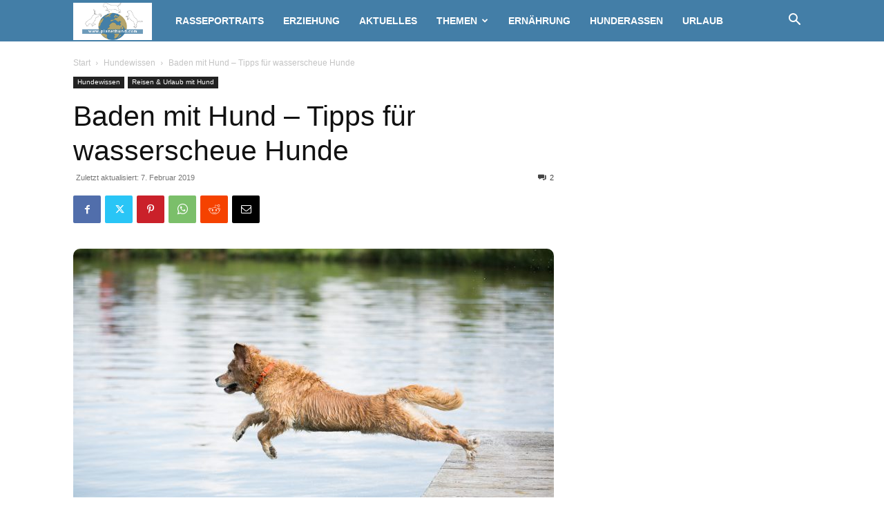

--- FILE ---
content_type: text/html; charset=UTF-8
request_url: https://www.planethund.com/hundewissen/baden-hund-tipps-wasserscheue-hunde.html
body_size: 44154
content:
<!doctype html >
<!--[if IE 8]>    <html class="ie8" lang="en"> <![endif]-->
<!--[if IE 9]>    <html class="ie9" lang="en"> <![endif]-->
<!--[if gt IE 8]><!--> <html lang="de"> <!--<![endif]-->
<head>
    <title>Baden mit Hund - Tipps für wasserscheue Hunde</title>
    <meta charset="UTF-8" />
    <meta name="viewport" content="width=device-width, initial-scale=1.0">
    <link rel="pingback" href="https://www.planethund.com/xmlrpc.php" />
    <meta name='robots' content='index, follow, max-image-preview:large, max-snippet:-1, max-video-preview:-1' />
	<style>img:is([sizes="auto" i], [sizes^="auto," i]) { contain-intrinsic-size: 3000px 1500px }</style>
	<link rel="icon" type="image/png" href="https://www.planethund.com/favicon.ico">
	<!-- This site is optimized with the Yoast SEO plugin v26.6 - https://yoast.com/wordpress/plugins/seo/ -->
	<meta name="description" content="Baden mit Hund Ratgeber: Wie man Hunden das Schwimmen beibringt, mit wasserscheuen Vierbeinern umgeht oder Gefahren vermeidet. Hilfreiche Tipps zu Hund &amp; Wasser ..." />
	<link rel="canonical" href="https://www.planethund.com/hundereise/baden-hund-tipps-wasserscheue-hunde.html" />
	<meta property="og:locale" content="de_DE" />
	<meta property="og:type" content="article" />
	<meta property="og:title" content="Baden mit Hund - Tipps für wasserscheue Hunde" />
	<meta property="og:description" content="Baden mit Hund Ratgeber: Wie man Hunden das Schwimmen beibringt, mit wasserscheuen Vierbeinern umgeht oder Gefahren vermeidet. Hilfreiche Tipps zu Hund &amp; Wasser ..." />
	<meta property="og:url" content="https://www.planethund.com/hundereise/baden-hund-tipps-wasserscheue-hunde.html" />
	<meta property="og:site_name" content="Planet Hund" />
	<meta property="article:publisher" content="https://www.facebook.com/planethund/" />
	<meta property="article:published_time" content="2018-02-03T08:00:30+00:00" />
	<meta property="article:modified_time" content="2019-02-07T17:34:36+00:00" />
	<meta property="og:image" content="https://www.planethund.com/wp-content/uploads/2014/07/hund-baden-schwimmen-wasserscheu-ratgeber.jpg" />
	<meta property="og:image:width" content="1280" />
	<meta property="og:image:height" content="853" />
	<meta property="og:image:type" content="image/jpeg" />
	<meta name="author" content="christian" />
	<meta name="twitter:card" content="summary_large_image" />
	<meta name="twitter:creator" content="@planethund" />
	<meta name="twitter:site" content="@planethund" />
	<meta name="twitter:label1" content="Verfasst von" />
	<meta name="twitter:data1" content="christian" />
	<meta name="twitter:label2" content="Geschätzte Lesezeit" />
	<meta name="twitter:data2" content="7 Minuten" />
	<script type="application/ld+json" class="yoast-schema-graph">{"@context":"https://schema.org","@graph":[{"@type":"Article","@id":"https://www.planethund.com/hundereise/baden-hund-tipps-wasserscheue-hunde.html#article","isPartOf":{"@id":"https://www.planethund.com/hundereise/baden-hund-tipps-wasserscheue-hunde.html"},"author":{"name":"christian","@id":"https://www.planethund.com/#/schema/person/3fd7d6219de3375b458bfe9409b5d767"},"headline":"Baden mit Hund &#8211; Tipps für wasserscheue Hunde","datePublished":"2018-02-03T08:00:30+00:00","dateModified":"2019-02-07T17:34:36+00:00","mainEntityOfPage":{"@id":"https://www.planethund.com/hundereise/baden-hund-tipps-wasserscheue-hunde.html"},"wordCount":1338,"commentCount":2,"publisher":{"@id":"https://www.planethund.com/#organization"},"image":{"@id":"https://www.planethund.com/hundereise/baden-hund-tipps-wasserscheue-hunde.html#primaryimage"},"thumbnailUrl":"https://www.planethund.com/wp-content/uploads/2014/07/hund-baden-schwimmen-wasserscheu-ratgeber.jpg","keywords":["Baden","Fluss","Meer","Reizangel","Schwimmen","See","Sommer","Strand","Urlaub"],"articleSection":["Hundewissen","Reisen &amp; Urlaub mit Hund"],"inLanguage":"de","potentialAction":[{"@type":"CommentAction","name":"Comment","target":["https://www.planethund.com/hundereise/baden-hund-tipps-wasserscheue-hunde.html#respond"]}]},{"@type":"WebPage","@id":"https://www.planethund.com/hundereise/baden-hund-tipps-wasserscheue-hunde.html","url":"https://www.planethund.com/hundereise/baden-hund-tipps-wasserscheue-hunde.html","name":"Baden mit Hund - Tipps für wasserscheue Hunde","isPartOf":{"@id":"https://www.planethund.com/#website"},"primaryImageOfPage":{"@id":"https://www.planethund.com/hundereise/baden-hund-tipps-wasserscheue-hunde.html#primaryimage"},"image":{"@id":"https://www.planethund.com/hundereise/baden-hund-tipps-wasserscheue-hunde.html#primaryimage"},"thumbnailUrl":"https://www.planethund.com/wp-content/uploads/2014/07/hund-baden-schwimmen-wasserscheu-ratgeber.jpg","datePublished":"2018-02-03T08:00:30+00:00","dateModified":"2019-02-07T17:34:36+00:00","description":"Baden mit Hund Ratgeber: Wie man Hunden das Schwimmen beibringt, mit wasserscheuen Vierbeinern umgeht oder Gefahren vermeidet. Hilfreiche Tipps zu Hund & Wasser ...","breadcrumb":{"@id":"https://www.planethund.com/hundereise/baden-hund-tipps-wasserscheue-hunde.html#breadcrumb"},"inLanguage":"de","potentialAction":[{"@type":"ReadAction","target":["https://www.planethund.com/hundereise/baden-hund-tipps-wasserscheue-hunde.html"]}]},{"@type":"ImageObject","inLanguage":"de","@id":"https://www.planethund.com/hundereise/baden-hund-tipps-wasserscheue-hunde.html#primaryimage","url":"https://www.planethund.com/wp-content/uploads/2014/07/hund-baden-schwimmen-wasserscheu-ratgeber.jpg","contentUrl":"https://www.planethund.com/wp-content/uploads/2014/07/hund-baden-schwimmen-wasserscheu-ratgeber.jpg","width":1280,"height":853,"caption":"Hund Sprung Wasser"},{"@type":"BreadcrumbList","@id":"https://www.planethund.com/hundereise/baden-hund-tipps-wasserscheue-hunde.html#breadcrumb","itemListElement":[{"@type":"ListItem","position":1,"name":"Startseite","item":"https://www.planethund.com/"},{"@type":"ListItem","position":2,"name":"Baden mit Hund &#8211; Tipps für wasserscheue Hunde"}]},{"@type":"WebSite","@id":"https://www.planethund.com/#website","url":"https://www.planethund.com/","name":"Planet Hund","description":"Hundemagazin Planet Hund schreibt über Hunde, Hunderassen und Hundehalter. Ausführliche Tipps für Hundehaltung, Erziehung mit Hundefotos.","publisher":{"@id":"https://www.planethund.com/#organization"},"potentialAction":[{"@type":"SearchAction","target":{"@type":"EntryPoint","urlTemplate":"https://www.planethund.com/?s={search_term_string}"},"query-input":{"@type":"PropertyValueSpecification","valueRequired":true,"valueName":"search_term_string"}}],"inLanguage":"de"},{"@type":"Organization","@id":"https://www.planethund.com/#organization","name":"Planet Hund","url":"https://www.planethund.com/","logo":{"@type":"ImageObject","inLanguage":"de","@id":"https://www.planethund.com/#/schema/logo/image/","url":"https://www.planethund.com/wp-content/uploads/2012/07/planethund-logo190.gif","contentUrl":"https://www.planethund.com/wp-content/uploads/2012/07/planethund-logo190.gif","width":190,"height":90,"caption":"Planet Hund"},"image":{"@id":"https://www.planethund.com/#/schema/logo/image/"},"sameAs":["https://www.facebook.com/planethund/","https://x.com/planethund"]},{"@type":"Person","@id":"https://www.planethund.com/#/schema/person/3fd7d6219de3375b458bfe9409b5d767","name":"christian","url":"https://www.planethund.com/author/admin"}]}</script>
	<!-- / Yoast SEO plugin. -->


<link href='https://fonts.gstatic.com' crossorigin rel='preconnect' />
<link rel="alternate" type="application/rss+xml" title="Planet Hund &raquo; Feed" href="https://www.planethund.com/feed" />
<link rel="alternate" type="application/rss+xml" title="Planet Hund &raquo; Kommentar-Feed" href="https://www.planethund.com/comments/feed" />
<link rel="alternate" type="application/rss+xml" title="Planet Hund &raquo; Baden mit Hund &#8211; Tipps für wasserscheue Hunde-Kommentar-Feed" href="https://www.planethund.com/hundereise/baden-hund-tipps-wasserscheue-hunde.html/feed" />
<style id='wp-emoji-styles-inline-css' type='text/css'>

	img.wp-smiley, img.emoji {
		display: inline !important;
		border: none !important;
		box-shadow: none !important;
		height: 1em !important;
		width: 1em !important;
		margin: 0 0.07em !important;
		vertical-align: -0.1em !important;
		background: none !important;
		padding: 0 !important;
	}
</style>
<link rel='stylesheet' id='wp-block-library-css' href='https://www.planethund.com/wp-includes/css/dist/block-library/style.min.css?ver=6.8.3' type='text/css' media='all' />
<style id='classic-theme-styles-inline-css' type='text/css'>
/*! This file is auto-generated */
.wp-block-button__link{color:#fff;background-color:#32373c;border-radius:9999px;box-shadow:none;text-decoration:none;padding:calc(.667em + 2px) calc(1.333em + 2px);font-size:1.125em}.wp-block-file__button{background:#32373c;color:#fff;text-decoration:none}
</style>
<style id='auto-amazon-links-unit-style-inline-css' type='text/css'>
.aal-gutenberg-preview{max-height:400px;overflow:auto}

</style>
<link rel='stylesheet' id='mediaelement-css' href='https://www.planethund.com/wp-includes/js/mediaelement/mediaelementplayer-legacy.min.css?ver=4.2.17' type='text/css' media='all' />
<link rel='stylesheet' id='wp-mediaelement-css' href='https://www.planethund.com/wp-includes/js/mediaelement/wp-mediaelement.min.css?ver=6.8.3' type='text/css' media='all' />
<link rel='stylesheet' id='view_editor_gutenberg_frontend_assets-css' href='https://www.planethund.com/wp-content/plugins/wp-views/public/css/views-frontend.css?ver=3.6.21' type='text/css' media='all' />
<style id='view_editor_gutenberg_frontend_assets-inline-css' type='text/css'>
.wpv-sort-list-dropdown.wpv-sort-list-dropdown-style-default > span.wpv-sort-list,.wpv-sort-list-dropdown.wpv-sort-list-dropdown-style-default .wpv-sort-list-item {border-color: #cdcdcd;}.wpv-sort-list-dropdown.wpv-sort-list-dropdown-style-default .wpv-sort-list-item a {color: #444;background-color: #fff;}.wpv-sort-list-dropdown.wpv-sort-list-dropdown-style-default a:hover,.wpv-sort-list-dropdown.wpv-sort-list-dropdown-style-default a:focus {color: #000;background-color: #eee;}.wpv-sort-list-dropdown.wpv-sort-list-dropdown-style-default .wpv-sort-list-item.wpv-sort-list-current a {color: #000;background-color: #eee;}
.wpv-sort-list-dropdown.wpv-sort-list-dropdown-style-default > span.wpv-sort-list,.wpv-sort-list-dropdown.wpv-sort-list-dropdown-style-default .wpv-sort-list-item {border-color: #cdcdcd;}.wpv-sort-list-dropdown.wpv-sort-list-dropdown-style-default .wpv-sort-list-item a {color: #444;background-color: #fff;}.wpv-sort-list-dropdown.wpv-sort-list-dropdown-style-default a:hover,.wpv-sort-list-dropdown.wpv-sort-list-dropdown-style-default a:focus {color: #000;background-color: #eee;}.wpv-sort-list-dropdown.wpv-sort-list-dropdown-style-default .wpv-sort-list-item.wpv-sort-list-current a {color: #000;background-color: #eee;}.wpv-sort-list-dropdown.wpv-sort-list-dropdown-style-grey > span.wpv-sort-list,.wpv-sort-list-dropdown.wpv-sort-list-dropdown-style-grey .wpv-sort-list-item {border-color: #cdcdcd;}.wpv-sort-list-dropdown.wpv-sort-list-dropdown-style-grey .wpv-sort-list-item a {color: #444;background-color: #eeeeee;}.wpv-sort-list-dropdown.wpv-sort-list-dropdown-style-grey a:hover,.wpv-sort-list-dropdown.wpv-sort-list-dropdown-style-grey a:focus {color: #000;background-color: #e5e5e5;}.wpv-sort-list-dropdown.wpv-sort-list-dropdown-style-grey .wpv-sort-list-item.wpv-sort-list-current a {color: #000;background-color: #e5e5e5;}
.wpv-sort-list-dropdown.wpv-sort-list-dropdown-style-default > span.wpv-sort-list,.wpv-sort-list-dropdown.wpv-sort-list-dropdown-style-default .wpv-sort-list-item {border-color: #cdcdcd;}.wpv-sort-list-dropdown.wpv-sort-list-dropdown-style-default .wpv-sort-list-item a {color: #444;background-color: #fff;}.wpv-sort-list-dropdown.wpv-sort-list-dropdown-style-default a:hover,.wpv-sort-list-dropdown.wpv-sort-list-dropdown-style-default a:focus {color: #000;background-color: #eee;}.wpv-sort-list-dropdown.wpv-sort-list-dropdown-style-default .wpv-sort-list-item.wpv-sort-list-current a {color: #000;background-color: #eee;}.wpv-sort-list-dropdown.wpv-sort-list-dropdown-style-grey > span.wpv-sort-list,.wpv-sort-list-dropdown.wpv-sort-list-dropdown-style-grey .wpv-sort-list-item {border-color: #cdcdcd;}.wpv-sort-list-dropdown.wpv-sort-list-dropdown-style-grey .wpv-sort-list-item a {color: #444;background-color: #eeeeee;}.wpv-sort-list-dropdown.wpv-sort-list-dropdown-style-grey a:hover,.wpv-sort-list-dropdown.wpv-sort-list-dropdown-style-grey a:focus {color: #000;background-color: #e5e5e5;}.wpv-sort-list-dropdown.wpv-sort-list-dropdown-style-grey .wpv-sort-list-item.wpv-sort-list-current a {color: #000;background-color: #e5e5e5;}.wpv-sort-list-dropdown.wpv-sort-list-dropdown-style-blue > span.wpv-sort-list,.wpv-sort-list-dropdown.wpv-sort-list-dropdown-style-blue .wpv-sort-list-item {border-color: #0099cc;}.wpv-sort-list-dropdown.wpv-sort-list-dropdown-style-blue .wpv-sort-list-item a {color: #444;background-color: #cbddeb;}.wpv-sort-list-dropdown.wpv-sort-list-dropdown-style-blue a:hover,.wpv-sort-list-dropdown.wpv-sort-list-dropdown-style-blue a:focus {color: #000;background-color: #95bedd;}.wpv-sort-list-dropdown.wpv-sort-list-dropdown-style-blue .wpv-sort-list-item.wpv-sort-list-current a {color: #000;background-color: #95bedd;}
</style>
<style id='global-styles-inline-css' type='text/css'>
:root{--wp--preset--aspect-ratio--square: 1;--wp--preset--aspect-ratio--4-3: 4/3;--wp--preset--aspect-ratio--3-4: 3/4;--wp--preset--aspect-ratio--3-2: 3/2;--wp--preset--aspect-ratio--2-3: 2/3;--wp--preset--aspect-ratio--16-9: 16/9;--wp--preset--aspect-ratio--9-16: 9/16;--wp--preset--color--black: #000000;--wp--preset--color--cyan-bluish-gray: #abb8c3;--wp--preset--color--white: #ffffff;--wp--preset--color--pale-pink: #f78da7;--wp--preset--color--vivid-red: #cf2e2e;--wp--preset--color--luminous-vivid-orange: #ff6900;--wp--preset--color--luminous-vivid-amber: #fcb900;--wp--preset--color--light-green-cyan: #7bdcb5;--wp--preset--color--vivid-green-cyan: #00d084;--wp--preset--color--pale-cyan-blue: #8ed1fc;--wp--preset--color--vivid-cyan-blue: #0693e3;--wp--preset--color--vivid-purple: #9b51e0;--wp--preset--gradient--vivid-cyan-blue-to-vivid-purple: linear-gradient(135deg,rgba(6,147,227,1) 0%,rgb(155,81,224) 100%);--wp--preset--gradient--light-green-cyan-to-vivid-green-cyan: linear-gradient(135deg,rgb(122,220,180) 0%,rgb(0,208,130) 100%);--wp--preset--gradient--luminous-vivid-amber-to-luminous-vivid-orange: linear-gradient(135deg,rgba(252,185,0,1) 0%,rgba(255,105,0,1) 100%);--wp--preset--gradient--luminous-vivid-orange-to-vivid-red: linear-gradient(135deg,rgba(255,105,0,1) 0%,rgb(207,46,46) 100%);--wp--preset--gradient--very-light-gray-to-cyan-bluish-gray: linear-gradient(135deg,rgb(238,238,238) 0%,rgb(169,184,195) 100%);--wp--preset--gradient--cool-to-warm-spectrum: linear-gradient(135deg,rgb(74,234,220) 0%,rgb(151,120,209) 20%,rgb(207,42,186) 40%,rgb(238,44,130) 60%,rgb(251,105,98) 80%,rgb(254,248,76) 100%);--wp--preset--gradient--blush-light-purple: linear-gradient(135deg,rgb(255,206,236) 0%,rgb(152,150,240) 100%);--wp--preset--gradient--blush-bordeaux: linear-gradient(135deg,rgb(254,205,165) 0%,rgb(254,45,45) 50%,rgb(107,0,62) 100%);--wp--preset--gradient--luminous-dusk: linear-gradient(135deg,rgb(255,203,112) 0%,rgb(199,81,192) 50%,rgb(65,88,208) 100%);--wp--preset--gradient--pale-ocean: linear-gradient(135deg,rgb(255,245,203) 0%,rgb(182,227,212) 50%,rgb(51,167,181) 100%);--wp--preset--gradient--electric-grass: linear-gradient(135deg,rgb(202,248,128) 0%,rgb(113,206,126) 100%);--wp--preset--gradient--midnight: linear-gradient(135deg,rgb(2,3,129) 0%,rgb(40,116,252) 100%);--wp--preset--font-size--small: 11px;--wp--preset--font-size--medium: 20px;--wp--preset--font-size--large: 32px;--wp--preset--font-size--x-large: 42px;--wp--preset--font-size--regular: 15px;--wp--preset--font-size--larger: 50px;--wp--preset--spacing--20: 0.44rem;--wp--preset--spacing--30: 0.67rem;--wp--preset--spacing--40: 1rem;--wp--preset--spacing--50: 1.5rem;--wp--preset--spacing--60: 2.25rem;--wp--preset--spacing--70: 3.38rem;--wp--preset--spacing--80: 5.06rem;--wp--preset--shadow--natural: 6px 6px 9px rgba(0, 0, 0, 0.2);--wp--preset--shadow--deep: 12px 12px 50px rgba(0, 0, 0, 0.4);--wp--preset--shadow--sharp: 6px 6px 0px rgba(0, 0, 0, 0.2);--wp--preset--shadow--outlined: 6px 6px 0px -3px rgba(255, 255, 255, 1), 6px 6px rgba(0, 0, 0, 1);--wp--preset--shadow--crisp: 6px 6px 0px rgba(0, 0, 0, 1);}:where(.is-layout-flex){gap: 0.5em;}:where(.is-layout-grid){gap: 0.5em;}body .is-layout-flex{display: flex;}.is-layout-flex{flex-wrap: wrap;align-items: center;}.is-layout-flex > :is(*, div){margin: 0;}body .is-layout-grid{display: grid;}.is-layout-grid > :is(*, div){margin: 0;}:where(.wp-block-columns.is-layout-flex){gap: 2em;}:where(.wp-block-columns.is-layout-grid){gap: 2em;}:where(.wp-block-post-template.is-layout-flex){gap: 1.25em;}:where(.wp-block-post-template.is-layout-grid){gap: 1.25em;}.has-black-color{color: var(--wp--preset--color--black) !important;}.has-cyan-bluish-gray-color{color: var(--wp--preset--color--cyan-bluish-gray) !important;}.has-white-color{color: var(--wp--preset--color--white) !important;}.has-pale-pink-color{color: var(--wp--preset--color--pale-pink) !important;}.has-vivid-red-color{color: var(--wp--preset--color--vivid-red) !important;}.has-luminous-vivid-orange-color{color: var(--wp--preset--color--luminous-vivid-orange) !important;}.has-luminous-vivid-amber-color{color: var(--wp--preset--color--luminous-vivid-amber) !important;}.has-light-green-cyan-color{color: var(--wp--preset--color--light-green-cyan) !important;}.has-vivid-green-cyan-color{color: var(--wp--preset--color--vivid-green-cyan) !important;}.has-pale-cyan-blue-color{color: var(--wp--preset--color--pale-cyan-blue) !important;}.has-vivid-cyan-blue-color{color: var(--wp--preset--color--vivid-cyan-blue) !important;}.has-vivid-purple-color{color: var(--wp--preset--color--vivid-purple) !important;}.has-black-background-color{background-color: var(--wp--preset--color--black) !important;}.has-cyan-bluish-gray-background-color{background-color: var(--wp--preset--color--cyan-bluish-gray) !important;}.has-white-background-color{background-color: var(--wp--preset--color--white) !important;}.has-pale-pink-background-color{background-color: var(--wp--preset--color--pale-pink) !important;}.has-vivid-red-background-color{background-color: var(--wp--preset--color--vivid-red) !important;}.has-luminous-vivid-orange-background-color{background-color: var(--wp--preset--color--luminous-vivid-orange) !important;}.has-luminous-vivid-amber-background-color{background-color: var(--wp--preset--color--luminous-vivid-amber) !important;}.has-light-green-cyan-background-color{background-color: var(--wp--preset--color--light-green-cyan) !important;}.has-vivid-green-cyan-background-color{background-color: var(--wp--preset--color--vivid-green-cyan) !important;}.has-pale-cyan-blue-background-color{background-color: var(--wp--preset--color--pale-cyan-blue) !important;}.has-vivid-cyan-blue-background-color{background-color: var(--wp--preset--color--vivid-cyan-blue) !important;}.has-vivid-purple-background-color{background-color: var(--wp--preset--color--vivid-purple) !important;}.has-black-border-color{border-color: var(--wp--preset--color--black) !important;}.has-cyan-bluish-gray-border-color{border-color: var(--wp--preset--color--cyan-bluish-gray) !important;}.has-white-border-color{border-color: var(--wp--preset--color--white) !important;}.has-pale-pink-border-color{border-color: var(--wp--preset--color--pale-pink) !important;}.has-vivid-red-border-color{border-color: var(--wp--preset--color--vivid-red) !important;}.has-luminous-vivid-orange-border-color{border-color: var(--wp--preset--color--luminous-vivid-orange) !important;}.has-luminous-vivid-amber-border-color{border-color: var(--wp--preset--color--luminous-vivid-amber) !important;}.has-light-green-cyan-border-color{border-color: var(--wp--preset--color--light-green-cyan) !important;}.has-vivid-green-cyan-border-color{border-color: var(--wp--preset--color--vivid-green-cyan) !important;}.has-pale-cyan-blue-border-color{border-color: var(--wp--preset--color--pale-cyan-blue) !important;}.has-vivid-cyan-blue-border-color{border-color: var(--wp--preset--color--vivid-cyan-blue) !important;}.has-vivid-purple-border-color{border-color: var(--wp--preset--color--vivid-purple) !important;}.has-vivid-cyan-blue-to-vivid-purple-gradient-background{background: var(--wp--preset--gradient--vivid-cyan-blue-to-vivid-purple) !important;}.has-light-green-cyan-to-vivid-green-cyan-gradient-background{background: var(--wp--preset--gradient--light-green-cyan-to-vivid-green-cyan) !important;}.has-luminous-vivid-amber-to-luminous-vivid-orange-gradient-background{background: var(--wp--preset--gradient--luminous-vivid-amber-to-luminous-vivid-orange) !important;}.has-luminous-vivid-orange-to-vivid-red-gradient-background{background: var(--wp--preset--gradient--luminous-vivid-orange-to-vivid-red) !important;}.has-very-light-gray-to-cyan-bluish-gray-gradient-background{background: var(--wp--preset--gradient--very-light-gray-to-cyan-bluish-gray) !important;}.has-cool-to-warm-spectrum-gradient-background{background: var(--wp--preset--gradient--cool-to-warm-spectrum) !important;}.has-blush-light-purple-gradient-background{background: var(--wp--preset--gradient--blush-light-purple) !important;}.has-blush-bordeaux-gradient-background{background: var(--wp--preset--gradient--blush-bordeaux) !important;}.has-luminous-dusk-gradient-background{background: var(--wp--preset--gradient--luminous-dusk) !important;}.has-pale-ocean-gradient-background{background: var(--wp--preset--gradient--pale-ocean) !important;}.has-electric-grass-gradient-background{background: var(--wp--preset--gradient--electric-grass) !important;}.has-midnight-gradient-background{background: var(--wp--preset--gradient--midnight) !important;}.has-small-font-size{font-size: var(--wp--preset--font-size--small) !important;}.has-medium-font-size{font-size: var(--wp--preset--font-size--medium) !important;}.has-large-font-size{font-size: var(--wp--preset--font-size--large) !important;}.has-x-large-font-size{font-size: var(--wp--preset--font-size--x-large) !important;}
:where(.wp-block-post-template.is-layout-flex){gap: 1.25em;}:where(.wp-block-post-template.is-layout-grid){gap: 1.25em;}
:where(.wp-block-columns.is-layout-flex){gap: 2em;}:where(.wp-block-columns.is-layout-grid){gap: 2em;}
:root :where(.wp-block-pullquote){font-size: 1.5em;line-height: 1.6;}
</style>
<link rel='stylesheet' id='toc-screen-css' href='https://www.planethund.com/wp-content/plugins/table-of-contents-plus/screen.min.css?ver=2411.1' type='text/css' media='all' />
<style id='toc-screen-inline-css' type='text/css'>
div#toc_container {width: 100%;}div#toc_container ul li {font-size: 1em;}
</style>
<link rel='stylesheet' id='wp-postratings-css' href='https://www.planethund.com/wp-content/plugins/wp-postratings/css/postratings-css.css?ver=1.91.2' type='text/css' media='all' />
<link rel='stylesheet' id='amazon-auto-links-_common-css' href='https://www.planethund.com/wp-content/plugins/amazon-auto-links/template/_common/style.min.css?ver=5.4.3' type='text/css' media='all' />
<link rel='stylesheet' id='amazon-auto-links-list-css' href='https://www.planethund.com/wp-content/plugins/amazon-auto-links/template/list/style.min.css?ver=1.4.1' type='text/css' media='all' />
<link rel='stylesheet' id='td-plugin-multi-purpose-css' href='https://www.planethund.com/wp-content/plugins/td-composer/td-multi-purpose/style.css?ver=7cd248d7ca13c255207c3f8b916c3f00' type='text/css' media='all' />
<link rel='stylesheet' id='flick-css' href='https://www.planethund.com/wp-content/plugins/mailchimp/assets/css/flick/flick.css?ver=2.0.0' type='text/css' media='all' />
<link rel='stylesheet' id='dashicons-css' href='https://www.planethund.com/wp-includes/css/dashicons.min.css?ver=6.8.3' type='text/css' media='all' />
<link rel='stylesheet' id='wp-pointer-css' href='https://www.planethund.com/wp-includes/css/wp-pointer.min.css?ver=6.8.3' type='text/css' media='all' />
<link rel='stylesheet' id='td-theme-css' href='https://www.planethund.com/wp-content/themes/Newspaper/style.css?ver=12.7.3' type='text/css' media='all' />
<style id='td-theme-inline-css' type='text/css'>@media (max-width:767px){.td-header-desktop-wrap{display:none}}@media (min-width:767px){.td-header-mobile-wrap{display:none}}</style>
<link rel='stylesheet' id='td-theme-child-css' href='https://www.planethund.com/wp-content/themes/planethund/style.css?ver=12.7.3c' type='text/css' media='all' />
<link rel='stylesheet' id='td-legacy-framework-front-style-css' href='https://www.planethund.com/wp-content/plugins/td-composer/legacy/Newspaper/assets/css/td_legacy_main.css?ver=7cd248d7ca13c255207c3f8b916c3f00' type='text/css' media='all' />
<link rel='stylesheet' id='td-standard-pack-framework-front-style-css' href='https://www.planethund.com/wp-content/plugins/td-standard-pack/Newspaper/assets/css/td_standard_pack_main.css?ver=c12e6da63ed2f212e87e44e5e9b9a302' type='text/css' media='all' />
<link rel='stylesheet' id='tdb_style_cloud_templates_front-css' href='https://www.planethund.com/wp-content/plugins/td-cloud-library/assets/css/tdb_main.css?ver=6127d3b6131f900b2e62bb855b13dc3b' type='text/css' media='all' />
<script type="text/javascript" src="https://www.planethund.com/wp-content/plugins/wp-views/vendor/toolset/common-es/public/toolset-common-es-frontend.js?ver=175000" id="toolset-common-es-frontend-js"></script>
<script type="text/javascript" src="https://www.planethund.com/wp-includes/js/jquery/jquery.min.js?ver=3.7.1" id="jquery-core-js"></script>
<script type="text/javascript" src="https://www.planethund.com/wp-includes/js/jquery/jquery-migrate.min.js?ver=3.4.1" id="jquery-migrate-js"></script>
<link rel="https://api.w.org/" href="https://www.planethund.com/wp-json/" /><link rel="alternate" title="JSON" type="application/json" href="https://www.planethund.com/wp-json/wp/v2/posts/14406" /><link rel="EditURI" type="application/rsd+xml" title="RSD" href="https://www.planethund.com/xmlrpc.php?rsd" />
<meta name="generator" content="WordPress 6.8.3" />
<link rel='shortlink' href='https://www.planethund.com/?p=14406' />
<link rel="alternate" title="oEmbed (JSON)" type="application/json+oembed" href="https://www.planethund.com/wp-json/oembed/1.0/embed?url=https%3A%2F%2Fwww.planethund.com%2Fhundereise%2Fbaden-hund-tipps-wasserscheue-hunde.html" />
<link rel="alternate" title="oEmbed (XML)" type="text/xml+oembed" href="https://www.planethund.com/wp-json/oembed/1.0/embed?url=https%3A%2F%2Fwww.planethund.com%2Fhundereise%2Fbaden-hund-tipps-wasserscheue-hunde.html&#038;format=xml" />
<style type='text/css' id='amazon-auto-links-button-css' data-version='5.4.3'>.amazon-auto-links-button.amazon-auto-links-button-default { background-image: -webkit-linear-gradient(top, #4997e5, #3f89ba);background-image: -moz-linear-gradient(top, #4997e5, #3f89ba);background-image: -ms-linear-gradient(top, #4997e5, #3f89ba);background-image: -o-linear-gradient(top, #4997e5, #3f89ba);background-image: linear-gradient(to bottom, #4997e5, #3f89ba);-webkit-border-radius: 4px;-moz-border-radius: 4px;border-radius: 4px;margin-left: auto;margin-right: auto;text-align: center;white-space: nowrap;color: #ffffff;font-size: 13px;text-shadow: 0 0 transparent;width: 100px;padding: 7px 8px 8px 8px;background: #3498db;border: solid #6891a5 1px;text-decoration: none;}.amazon-auto-links-button.amazon-auto-links-button-default:hover {background: #3cb0fd;background-image: -webkit-linear-gradient(top, #3cb0fd, #3498db);background-image: -moz-linear-gradient(top, #3cb0fd, #3498db);background-image: -ms-linear-gradient(top, #3cb0fd, #3498db);background-image: -o-linear-gradient(top, #3cb0fd, #3498db);background-image: linear-gradient(to bottom, #3cb0fd, #3498db);text-decoration: none;}.amazon-auto-links-button.amazon-auto-links-button-default > a {color: inherit; border-bottom: none;text-decoration: none; }.amazon-auto-links-button.amazon-auto-links-button-default > a:hover {color: inherit;}.amazon-auto-links-button > a, .amazon-auto-links-button > a:hover {-webkit-box-shadow: none;box-shadow: none;color: inherit;}div.amazon-auto-links-button {line-height: 1.3; }button.amazon-auto-links-button {white-space: nowrap;}.amazon-auto-links-button-link {text-decoration: none;}.amazon-auto-links-button-21591 { margin-right: auto; margin-left: auto; white-space: nowrap; text-align: center; display: inline-flex; justify-content: space-around; font-size: 13px; color: #ffffff; font-weight: 400; padding-top: 8px; padding-right: 16px; padding-bottom: 8px; padding-left: 16px; border-radius: 0px; border-color: #1f628d; border-width: 1px; background-color: #0a0101; transform: scale(0.98); border-style: none; background-solid: solid; } .amazon-auto-links-button-21591 * { box-sizing: border-box; } .amazon-auto-links-button-21591 .button-icon { margin-right: auto; margin-left: auto; display: none; height: auto; border: solid 0; } .amazon-auto-links-button-21591 .button-icon > i { display: inline-block; width: 100%; height: 100%; } .amazon-auto-links-button-21591 .button-icon-left { display: inline-flex; background-color: transparent; border-color: transparent; padding: 0px; margin: 0px; min-height: 17px; min-width: 17px; padding-top: 0px; padding-right: 0px; padding-bottom: 0px; padding-left: 0px; } .amazon-auto-links-button-21591 .button-icon-left > i { background-color: #ffffff; background-size: contain; background-position: center; background-repeat: no-repeat; -webkit-mask-image: url('https://www.planethund.com/wp-content/plugins/amazon-auto-links/include/core/component/button/asset/image/icon/cart.svg'); mask-image: url('https://www.planethund.com/wp-content/plugins/amazon-auto-links/include/core/component/button/asset/image/icon/cart.svg'); -webkit-mask-position: center center; mask-position: center center; -webkit-mask-repeat: no-repeat; mask-repeat: no-repeat; } .amazon-auto-links-button-21591 .button-icon-right { display: inline-flex; background-color: #ffffff; border-color: transparent; margin: 0px; min-height: 17px; min-width: 17px; border-radius: 10px; padding-top: 0px; padding-right: 0px; padding-bottom: 0px; padding-left: 2px; } .amazon-auto-links-button-21591 .button-icon-right > i { background-color: #000000; background-size: contain; background-position: center; background-repeat: no-repeat; -webkit-mask-image: url('https://www.planethund.com/wp-content/plugins/amazon-auto-links/include/core/component/button/asset/image/icon/controls-play.svg'); mask-image: url('https://www.planethund.com/wp-content/plugins/amazon-auto-links/include/core/component/button/asset/image/icon/controls-play.svg'); -webkit-mask-position: center center; mask-position: center center; -webkit-mask-repeat: no-repeat; mask-repeat: no-repeat; } .amazon-auto-links-button-21591 .button-label { margin-top: 0px; margin-right: 16px; margin-bottom: 0px; margin-left: 16px; } .amazon-auto-links-button-21591 > * { align-items: center; display: inline-flex; vertical-align: middle; } .amazon-auto-links-button-21591:hover { transform: scale(1.0); filter: alpha(opacity=70); opacity: 0.7; }.amazon-auto-links-button-21592 { margin-right: auto; margin-left: auto; white-space: nowrap; text-align: center; display: inline-flex; justify-content: space-around; font-size: 13px; color: #000000; font-weight: 500; padding-top: 8px; padding-right: 16px; padding-bottom: 8px; padding-left: 16px; border-radius: 19px; border-color: #e8b500; border-width: 1px; background-color: #ffd814; transform: scale(0.98); border-style: solid; background-solid: solid; } .amazon-auto-links-button-21592 * { box-sizing: border-box; } .amazon-auto-links-button-21592 .button-icon { margin-right: auto; margin-left: auto; display: none; height: auto; border: solid 0; } .amazon-auto-links-button-21592 .button-icon > i { display: inline-block; width: 100%; height: 100%; } .amazon-auto-links-button-21592 .button-label { margin-top: 0px; margin-right: 32px; margin-bottom: 0px; margin-left: 32px; } .amazon-auto-links-button-21592 > * { align-items: center; display: inline-flex; vertical-align: middle; } .amazon-auto-links-button-21592:hover { transform: scale(1.0); filter: alpha(opacity=70); opacity: 0.7; }.amazon-auto-links-button-21593 { margin-right: auto; margin-left: auto; white-space: nowrap; text-align: center; display: inline-flex; justify-content: space-around; font-size: 13px; color: #000000; font-weight: 500; padding: 3px; border-radius: 4px; border-color: #c89411 #b0820f #99710d; border-width: 1px; background-color: #ecb21f; transform: scale(0.98); border-style: solid; background-image: linear-gradient(to bottom,#f8e3ad,#eeba37); } .amazon-auto-links-button-21593 * { box-sizing: border-box; } .amazon-auto-links-button-21593 .button-icon { margin-right: auto; margin-left: auto; display: none; height: auto; border: solid 0; } .amazon-auto-links-button-21593 .button-icon > i { display: inline-block; width: 100%; height: 100%; } .amazon-auto-links-button-21593 .button-icon-left { display: inline-flex; background-color: #2d2d2d; border-width: 1px; border-color: #0a0a0a; border-radius: 2px; margin: 0px; padding-top: 2px; padding-right: 2px; padding-bottom: 3px; padding-left: 2px; min-width: 25px; min-height: 25px; } .amazon-auto-links-button-21593 .button-icon-left > i { background-color: #ffffff; background-size: contain; background-position: center; background-repeat: no-repeat; -webkit-mask-image: url('https://www.planethund.com/wp-content/plugins/amazon-auto-links/include/core/component/button/asset/image/icon/cart.svg'); mask-image: url('https://www.planethund.com/wp-content/plugins/amazon-auto-links/include/core/component/button/asset/image/icon/cart.svg'); -webkit-mask-position: center center; mask-position: center center; -webkit-mask-repeat: no-repeat; mask-repeat: no-repeat; } .amazon-auto-links-button-21593 .button-label { margin-top: 0px; margin-right: 32px; margin-bottom: 0px; margin-left: 32px; } .amazon-auto-links-button-21593 > * { align-items: center; display: inline-flex; vertical-align: middle; } .amazon-auto-links-button-21593:hover { transform: scale(1.0); filter: alpha(opacity=70); opacity: 0.7; }.amazon-auto-links-button-21594 { display: block; margin-right: auto; margin-left: auto; position: relative; width: 176px; height: 28px; } .amazon-auto-links-button-21594 > img { height: unset; max-width: 100%; max-height: 100%; margin-right: auto; margin-left: auto; display: block; position: absolute; top: 50%; left: 50%; -ms-transform: translate(-50%, -50%); transform: translate(-50%, -50%); }.amazon-auto-links-button-21595 { display: block; margin-right: auto; margin-left: auto; position: relative; width: 148px; height: 79px; transform: scale(0.98); } .amazon-auto-links-button-21595:hover { transform: scale(1.0); } .amazon-auto-links-button-21595 > img { height: unset; max-width: 100%; max-height: 100%; margin-right: auto; margin-left: auto; display: block; position: absolute; top: 50%; left: 50%; -ms-transform: translate(-50%, -50%); transform: translate(-50%, -50%); } .amazon-auto-links-button-21595 > img:hover { filter: alpha(opacity=70); opacity: 0.7; }.amazon-auto-links-button-21590 { margin-right: auto; margin-left: auto; white-space: nowrap; text-align: center; display: inline-flex; justify-content: space-around; font-size: 13px; color: #ffffff; font-weight: 400; padding-top: 8px; padding-right: 16px; padding-bottom: 8px; padding-left: 16px; border-radius: 4px; border-color: #1f628d; border-width: 1px; background-color: #4997e5; transform: scale(0.98); border-style: none; background-solid: solid; } .amazon-auto-links-button-21590 * { box-sizing: border-box; } .amazon-auto-links-button-21590 .button-icon { margin-right: auto; margin-left: auto; display: none; height: auto; border: solid 0; } .amazon-auto-links-button-21590 .button-icon > i { display: inline-block; width: 100%; height: 100%; } .amazon-auto-links-button-21590 .button-icon-left { display: inline-flex; background-color: transparent; border-color: transparent; padding: 0px; margin: 0px; min-height: 17px; min-width: 17px; padding-top: 0px; padding-right: 0px; padding-bottom: 0px; padding-left: 0px; } .amazon-auto-links-button-21590 .button-icon-left > i { background-color: #ffffff; background-size: contain; background-position: center; background-repeat: no-repeat; -webkit-mask-image: url('https://www.planethund.com/wp-content/plugins/amazon-auto-links/include/core/component/button/asset/image/icon/cart.svg'); mask-image: url('https://www.planethund.com/wp-content/plugins/amazon-auto-links/include/core/component/button/asset/image/icon/cart.svg'); -webkit-mask-position: center center; mask-position: center center; -webkit-mask-repeat: no-repeat; mask-repeat: no-repeat; } .amazon-auto-links-button-21590 .button-label { margin-top: 0px; margin-right: 8px; margin-bottom: 0px; margin-left: 8px; } .amazon-auto-links-button-21590 > * { align-items: center; display: inline-flex; vertical-align: middle; } .amazon-auto-links-button-21590:hover { transform: scale(1.0); filter: alpha(opacity=70); opacity: 0.7; }</style>    <script>
        window.tdb_global_vars = {"wpRestUrl":"https:\/\/www.planethund.com\/wp-json\/","permalinkStructure":"\/%category%\/%postname%.html"};
        window.tdb_p_autoload_vars = {"isAjax":false,"isAdminBarShowing":false,"autoloadStatus":"off","origPostEditUrl":null};
    </script>
    
    <style id="tdb-global-colors">:root{--eastcoastcheck-primary:#ffc03a;--eastcoastcheck-accent:#d2930b;--eastcoastcheck-black:#131d23;--eastcoastcheck-darkgrey:#4D5860;--eastcoastcheck-bluegrey:#abb8c0;--eastcoastcheck-grey:#e6eaed;--eastcoastcheck-lightgrey:#FBFBFB;--eastcoastcheck-white:#FFFFFF;--eastcoastcheck-bluegrey2:#5d7e93;--kattmar-primary:#0b6baf;--kattmar-secondary:#7fc5ef;--kattmar-text:#18272F;--kattmar-text-accent:#828d97;--kattmar-accent:#e4edf1;--accent-color-1:#e52e2e;--accent-color-2:#FF4A4A;--base-color-1:#131F49;--light-color-1:#EDEDED;--light-border:#EDEDED;--base-gray:#717176;--light-gray:#F1F4F7;--light-red:#FCF7F5;--dark-border:#b1b4bc}</style>

    
	            <style id="tdb-global-fonts">
                
:root{--eastcoast-global:Jost;--eastcoast-accent:Smooch;--global-font-1:Poppins;--global-font-2:Roboto Condensed;--global-font-3:PT Serif;}
            </style>
             <script> window.addEventListener("load",function(){ var c={script:false,link:false}; function ls(s) { if(!['script','link'].includes(s)||c[s]){return;}c[s]=true; var d=document,f=d.getElementsByTagName(s)[0],j=d.createElement(s); if(s==='script'){j.async=true;j.src='https://www.planethund.com/wp-content/plugins/wp-views/vendor/toolset/blocks/public/js/frontend.js?v=1.6.17';}else{ j.rel='stylesheet';j.href='https://www.planethund.com/wp-content/plugins/wp-views/vendor/toolset/blocks/public/css/style.css?v=1.6.17';} f.parentNode.insertBefore(j, f); }; function ex(){ls('script');ls('link')} window.addEventListener("scroll", ex, {once: true}); if (('IntersectionObserver' in window) && ('IntersectionObserverEntry' in window) && ('intersectionRatio' in window.IntersectionObserverEntry.prototype)) { var i = 0, fb = document.querySelectorAll("[class^='tb-']"), o = new IntersectionObserver(es => { es.forEach(e => { o.unobserve(e.target); if (e.intersectionRatio > 0) { ex();o.disconnect();}else{ i++;if(fb.length>i){o.observe(fb[i])}} }) }); if (fb.length) { o.observe(fb[i]) } } }) </script>
	<noscript>
		<link rel="stylesheet" href="https://www.planethund.com/wp-content/plugins/wp-views/vendor/toolset/blocks/public/css/style.css">
	</noscript>
<!-- JS generated by theme -->

<script type="text/javascript" id="td-generated-header-js">
    
    

	    var tdBlocksArray = []; //here we store all the items for the current page

	    // td_block class - each ajax block uses a object of this class for requests
	    function tdBlock() {
		    this.id = '';
		    this.block_type = 1; //block type id (1-234 etc)
		    this.atts = '';
		    this.td_column_number = '';
		    this.td_current_page = 1; //
		    this.post_count = 0; //from wp
		    this.found_posts = 0; //from wp
		    this.max_num_pages = 0; //from wp
		    this.td_filter_value = ''; //current live filter value
		    this.is_ajax_running = false;
		    this.td_user_action = ''; // load more or infinite loader (used by the animation)
		    this.header_color = '';
		    this.ajax_pagination_infinite_stop = ''; //show load more at page x
	    }

        // td_js_generator - mini detector
        ( function () {
            var htmlTag = document.getElementsByTagName("html")[0];

	        if ( navigator.userAgent.indexOf("MSIE 10.0") > -1 ) {
                htmlTag.className += ' ie10';
            }

            if ( !!navigator.userAgent.match(/Trident.*rv\:11\./) ) {
                htmlTag.className += ' ie11';
            }

	        if ( navigator.userAgent.indexOf("Edge") > -1 ) {
                htmlTag.className += ' ieEdge';
            }

            if ( /(iPad|iPhone|iPod)/g.test(navigator.userAgent) ) {
                htmlTag.className += ' td-md-is-ios';
            }

            var user_agent = navigator.userAgent.toLowerCase();
            if ( user_agent.indexOf("android") > -1 ) {
                htmlTag.className += ' td-md-is-android';
            }

            if ( -1 !== navigator.userAgent.indexOf('Mac OS X')  ) {
                htmlTag.className += ' td-md-is-os-x';
            }

            if ( /chrom(e|ium)/.test(navigator.userAgent.toLowerCase()) ) {
               htmlTag.className += ' td-md-is-chrome';
            }

            if ( -1 !== navigator.userAgent.indexOf('Firefox') ) {
                htmlTag.className += ' td-md-is-firefox';
            }

            if ( -1 !== navigator.userAgent.indexOf('Safari') && -1 === navigator.userAgent.indexOf('Chrome') ) {
                htmlTag.className += ' td-md-is-safari';
            }

            if( -1 !== navigator.userAgent.indexOf('IEMobile') ){
                htmlTag.className += ' td-md-is-iemobile';
            }

        })();

        var tdLocalCache = {};

        ( function () {
            "use strict";

            tdLocalCache = {
                data: {},
                remove: function (resource_id) {
                    delete tdLocalCache.data[resource_id];
                },
                exist: function (resource_id) {
                    return tdLocalCache.data.hasOwnProperty(resource_id) && tdLocalCache.data[resource_id] !== null;
                },
                get: function (resource_id) {
                    return tdLocalCache.data[resource_id];
                },
                set: function (resource_id, cachedData) {
                    tdLocalCache.remove(resource_id);
                    tdLocalCache.data[resource_id] = cachedData;
                }
            };
        })();

    
    
var td_viewport_interval_list=[{"limitBottom":767,"sidebarWidth":228},{"limitBottom":1018,"sidebarWidth":300},{"limitBottom":1140,"sidebarWidth":324}];
var tds_general_modal_image="yes";
var tdc_is_installed="yes";
var tdc_domain_active=false;
var td_ajax_url="https:\/\/www.planethund.com\/wp-admin\/admin-ajax.php?td_theme_name=Newspaper&v=12.7.3";
var td_get_template_directory_uri="https:\/\/www.planethund.com\/wp-content\/plugins\/td-composer\/legacy\/common";
var tds_snap_menu="";
var tds_logo_on_sticky="";
var tds_header_style="5";
var td_please_wait="Bitte warten...";
var td_email_user_pass_incorrect="Benutzername oder Passwort falsch!";
var td_email_user_incorrect="E-Mail-Adresse oder Benutzername falsch!";
var td_email_incorrect="E-Mail-Adresse nicht korrekt!";
var td_user_incorrect="Username incorrect!";
var td_email_user_empty="Email or username empty!";
var td_pass_empty="Pass empty!";
var td_pass_pattern_incorrect="Invalid Pass Pattern!";
var td_retype_pass_incorrect="Retyped Pass incorrect!";
var tds_more_articles_on_post_enable="show";
var tds_more_articles_on_post_time_to_wait="1";
var tds_more_articles_on_post_pages_distance_from_top=800;
var tds_captcha="";
var tds_theme_color_site_wide="#4db2ec";
var tds_smart_sidebar="";
var tdThemeName="Newspaper";
var tdThemeNameWl="Newspaper";
var td_magnific_popup_translation_tPrev="Vorherige (Pfeiltaste links)";
var td_magnific_popup_translation_tNext="Weiter (rechte Pfeiltaste)";
var td_magnific_popup_translation_tCounter="%curr% von %total%";
var td_magnific_popup_translation_ajax_tError="Der Inhalt von %url% konnte nicht geladen werden.";
var td_magnific_popup_translation_image_tError="Das Bild #%curr% konnte nicht geladen werden.";
var tdBlockNonce="94454f9ee4";
var tdMobileMenu="enabled";
var tdMobileSearch="enabled";
var tdDateNamesI18n={"month_names":["Januar","Februar","M\u00e4rz","April","Mai","Juni","Juli","August","September","Oktober","November","Dezember"],"month_names_short":["Jan.","Feb.","M\u00e4rz","Apr.","Mai","Juni","Juli","Aug.","Sep.","Okt.","Nov.","Dez."],"day_names":["Sonntag","Montag","Dienstag","Mittwoch","Donnerstag","Freitag","Samstag"],"day_names_short":["So.","Mo.","Di.","Mi.","Do.","Fr.","Sa."]};
var tdb_modal_confirm="Speichern";
var tdb_modal_cancel="Stornieren";
var tdb_modal_confirm_alt="Ja";
var tdb_modal_cancel_alt="NEIN";
var td_deploy_mode="deploy";
var td_ad_background_click_link="";
var td_ad_background_click_target="";
</script>


<!-- Header style compiled by theme -->

<style>body,p{font-size:17px}:root{--td_excl_label:'EXKLUSIV';--td_header_color:#437ea7;--td_mobile_menu_color:#437ea7;--td_mobile_text_active_color:#83a1bf}.td-header-wrap .td-header-menu-wrap-full,.td-header-menu-wrap.td-affix,.td-header-style-3 .td-header-main-menu,.td-header-style-3 .td-affix .td-header-main-menu,.td-header-style-4 .td-header-main-menu,.td-header-style-4 .td-affix .td-header-main-menu,.td-header-style-8 .td-header-menu-wrap.td-affix,.td-header-style-8 .td-header-top-menu-full{background-color:#437ea7}.td-boxed-layout .td-header-style-3 .td-header-menu-wrap,.td-boxed-layout .td-header-style-4 .td-header-menu-wrap,.td-header-style-3 .td_stretch_content .td-header-menu-wrap,.td-header-style-4 .td_stretch_content .td-header-menu-wrap{background-color:#437ea7!important}@media (min-width:1019px){.td-header-style-1 .td-header-sp-recs,.td-header-style-1 .td-header-sp-logo{margin-bottom:28px}}@media (min-width:768px) and (max-width:1018px){.td-header-style-1 .td-header-sp-recs,.td-header-style-1 .td-header-sp-logo{margin-bottom:14px}}.td-header-style-7 .td-header-top-menu{border-bottom:none}.sf-menu>.current-menu-item>a:after,.sf-menu>.current-menu-ancestor>a:after,.sf-menu>.current-category-ancestor>a:after,.sf-menu>li:hover>a:after,.sf-menu>.sfHover>a:after,.td_block_mega_menu .td-next-prev-wrap a:hover,.td-mega-span .td-post-category:hover,.td-header-wrap .black-menu .sf-menu>li>a:hover,.td-header-wrap .black-menu .sf-menu>.current-menu-ancestor>a,.td-header-wrap .black-menu .sf-menu>.sfHover>a,.td-header-wrap .black-menu .sf-menu>.current-menu-item>a,.td-header-wrap .black-menu .sf-menu>.current-menu-ancestor>a,.td-header-wrap .black-menu .sf-menu>.current-category-ancestor>a,.tdm-menu-active-style5 .tdm-header .td-header-menu-wrap .sf-menu>.current-menu-item>a,.tdm-menu-active-style5 .tdm-header .td-header-menu-wrap .sf-menu>.current-menu-ancestor>a,.tdm-menu-active-style5 .tdm-header .td-header-menu-wrap .sf-menu>.current-category-ancestor>a,.tdm-menu-active-style5 .tdm-header .td-header-menu-wrap .sf-menu>li>a:hover,.tdm-menu-active-style5 .tdm-header .td-header-menu-wrap .sf-menu>.sfHover>a{background-color:#83a1bf}.td_block_mega_menu .td-next-prev-wrap a:hover,.tdm-menu-active-style4 .tdm-header .sf-menu>.current-menu-item>a,.tdm-menu-active-style4 .tdm-header .sf-menu>.current-menu-ancestor>a,.tdm-menu-active-style4 .tdm-header .sf-menu>.current-category-ancestor>a,.tdm-menu-active-style4 .tdm-header .sf-menu>li>a:hover,.tdm-menu-active-style4 .tdm-header .sf-menu>.sfHover>a{border-color:#83a1bf}.header-search-wrap .td-drop-down-search:before{border-color:transparent transparent #83a1bf transparent}.td_mega_menu_sub_cats .cur-sub-cat,.td_mod_mega_menu:hover .entry-title a,.td-theme-wrap .sf-menu ul .td-menu-item>a:hover,.td-theme-wrap .sf-menu ul .sfHover>a,.td-theme-wrap .sf-menu ul .current-menu-ancestor>a,.td-theme-wrap .sf-menu ul .current-category-ancestor>a,.td-theme-wrap .sf-menu ul .current-menu-item>a,.tdm-menu-active-style3 .tdm-header.td-header-wrap .sf-menu>.current-menu-item>a,.tdm-menu-active-style3 .tdm-header.td-header-wrap .sf-menu>.current-menu-ancestor>a,.tdm-menu-active-style3 .tdm-header.td-header-wrap .sf-menu>.current-category-ancestor>a,.tdm-menu-active-style3 .tdm-header.td-header-wrap .sf-menu>li>a:hover,.tdm-menu-active-style3 .tdm-header.td-header-wrap .sf-menu>.sfHover>a{color:#83a1bf}.td-footer-wrapper,.td-footer-wrapper .td_block_template_7 .td-block-title>*,.td-footer-wrapper .td_block_template_17 .td-block-title,.td-footer-wrapper .td-block-title-wrap .td-wrapper-pulldown-filter{background-color:#437ea7}.td-sub-footer-container{background-color:#ffffff}.td-sub-footer-container,.td-subfooter-menu li a{color:#3f3f3f}.block-title>span,.block-title>a,.widgettitle,body .td-trending-now-title,.wpb_tabs li a,.vc_tta-container .vc_tta-color-grey.vc_tta-tabs-position-top.vc_tta-style-classic .vc_tta-tabs-container .vc_tta-tab>a,.td-theme-wrap .td-related-title a,.woocommerce div.product .woocommerce-tabs ul.tabs li a,.woocommerce .product .products h2:not(.woocommerce-loop-product__title),.td-theme-wrap .td-block-title{font-size:18px;line-height:26px}.td-theme-wrap .td-subcat-filter,.td-theme-wrap .td-subcat-filter .td-subcat-dropdown,.td-theme-wrap .td-block-title-wrap .td-wrapper-pulldown-filter .td-pulldown-filter-display-option,.td-theme-wrap .td-pulldown-category{line-height:26px}.td_block_template_1 .block-title>*{padding-bottom:0;padding-top:0}.td-post-content li{font-size:17px}.wp-caption-text,.wp-caption-dd,.wp-block-image figcaption{font-size:14px;line-height:20px}body,p{font-size:17px}:root{--td_excl_label:'EXKLUSIV';--td_header_color:#437ea7;--td_mobile_menu_color:#437ea7;--td_mobile_text_active_color:#83a1bf}.td-header-wrap .td-header-menu-wrap-full,.td-header-menu-wrap.td-affix,.td-header-style-3 .td-header-main-menu,.td-header-style-3 .td-affix .td-header-main-menu,.td-header-style-4 .td-header-main-menu,.td-header-style-4 .td-affix .td-header-main-menu,.td-header-style-8 .td-header-menu-wrap.td-affix,.td-header-style-8 .td-header-top-menu-full{background-color:#437ea7}.td-boxed-layout .td-header-style-3 .td-header-menu-wrap,.td-boxed-layout .td-header-style-4 .td-header-menu-wrap,.td-header-style-3 .td_stretch_content .td-header-menu-wrap,.td-header-style-4 .td_stretch_content .td-header-menu-wrap{background-color:#437ea7!important}@media (min-width:1019px){.td-header-style-1 .td-header-sp-recs,.td-header-style-1 .td-header-sp-logo{margin-bottom:28px}}@media (min-width:768px) and (max-width:1018px){.td-header-style-1 .td-header-sp-recs,.td-header-style-1 .td-header-sp-logo{margin-bottom:14px}}.td-header-style-7 .td-header-top-menu{border-bottom:none}.sf-menu>.current-menu-item>a:after,.sf-menu>.current-menu-ancestor>a:after,.sf-menu>.current-category-ancestor>a:after,.sf-menu>li:hover>a:after,.sf-menu>.sfHover>a:after,.td_block_mega_menu .td-next-prev-wrap a:hover,.td-mega-span .td-post-category:hover,.td-header-wrap .black-menu .sf-menu>li>a:hover,.td-header-wrap .black-menu .sf-menu>.current-menu-ancestor>a,.td-header-wrap .black-menu .sf-menu>.sfHover>a,.td-header-wrap .black-menu .sf-menu>.current-menu-item>a,.td-header-wrap .black-menu .sf-menu>.current-menu-ancestor>a,.td-header-wrap .black-menu .sf-menu>.current-category-ancestor>a,.tdm-menu-active-style5 .tdm-header .td-header-menu-wrap .sf-menu>.current-menu-item>a,.tdm-menu-active-style5 .tdm-header .td-header-menu-wrap .sf-menu>.current-menu-ancestor>a,.tdm-menu-active-style5 .tdm-header .td-header-menu-wrap .sf-menu>.current-category-ancestor>a,.tdm-menu-active-style5 .tdm-header .td-header-menu-wrap .sf-menu>li>a:hover,.tdm-menu-active-style5 .tdm-header .td-header-menu-wrap .sf-menu>.sfHover>a{background-color:#83a1bf}.td_block_mega_menu .td-next-prev-wrap a:hover,.tdm-menu-active-style4 .tdm-header .sf-menu>.current-menu-item>a,.tdm-menu-active-style4 .tdm-header .sf-menu>.current-menu-ancestor>a,.tdm-menu-active-style4 .tdm-header .sf-menu>.current-category-ancestor>a,.tdm-menu-active-style4 .tdm-header .sf-menu>li>a:hover,.tdm-menu-active-style4 .tdm-header .sf-menu>.sfHover>a{border-color:#83a1bf}.header-search-wrap .td-drop-down-search:before{border-color:transparent transparent #83a1bf transparent}.td_mega_menu_sub_cats .cur-sub-cat,.td_mod_mega_menu:hover .entry-title a,.td-theme-wrap .sf-menu ul .td-menu-item>a:hover,.td-theme-wrap .sf-menu ul .sfHover>a,.td-theme-wrap .sf-menu ul .current-menu-ancestor>a,.td-theme-wrap .sf-menu ul .current-category-ancestor>a,.td-theme-wrap .sf-menu ul .current-menu-item>a,.tdm-menu-active-style3 .tdm-header.td-header-wrap .sf-menu>.current-menu-item>a,.tdm-menu-active-style3 .tdm-header.td-header-wrap .sf-menu>.current-menu-ancestor>a,.tdm-menu-active-style3 .tdm-header.td-header-wrap .sf-menu>.current-category-ancestor>a,.tdm-menu-active-style3 .tdm-header.td-header-wrap .sf-menu>li>a:hover,.tdm-menu-active-style3 .tdm-header.td-header-wrap .sf-menu>.sfHover>a{color:#83a1bf}.td-footer-wrapper,.td-footer-wrapper .td_block_template_7 .td-block-title>*,.td-footer-wrapper .td_block_template_17 .td-block-title,.td-footer-wrapper .td-block-title-wrap .td-wrapper-pulldown-filter{background-color:#437ea7}.td-sub-footer-container{background-color:#ffffff}.td-sub-footer-container,.td-subfooter-menu li a{color:#3f3f3f}.block-title>span,.block-title>a,.widgettitle,body .td-trending-now-title,.wpb_tabs li a,.vc_tta-container .vc_tta-color-grey.vc_tta-tabs-position-top.vc_tta-style-classic .vc_tta-tabs-container .vc_tta-tab>a,.td-theme-wrap .td-related-title a,.woocommerce div.product .woocommerce-tabs ul.tabs li a,.woocommerce .product .products h2:not(.woocommerce-loop-product__title),.td-theme-wrap .td-block-title{font-size:18px;line-height:26px}.td-theme-wrap .td-subcat-filter,.td-theme-wrap .td-subcat-filter .td-subcat-dropdown,.td-theme-wrap .td-block-title-wrap .td-wrapper-pulldown-filter .td-pulldown-filter-display-option,.td-theme-wrap .td-pulldown-category{line-height:26px}.td_block_template_1 .block-title>*{padding-bottom:0;padding-top:0}.td-post-content li{font-size:17px}.wp-caption-text,.wp-caption-dd,.wp-block-image figcaption{font-size:14px;line-height:20px}</style>

<script src="https://www.planethund.com/ccm/public/app.js?apiKey=afe85fbf9507e84c29383f1010782308653c8a9fc075c35e&domain=ff58ab8" referrerpolicy="origin"></script>
<!-- Matomo Tag Manager -->
<script>
var _mtm = window._mtm = window._mtm || [];
_mtm.push({'mtm.startTime': (new Date().getTime()), 'event': 'mtm.Start'});
var d=document, g=d.createElement('script'), s=d.getElementsByTagName('script')[0];
g.async=true; g.src='https://www.steirerwerk.at/piwik/js/container_mYp4I3ry.js'; s.parentNode.insertBefore(g,s);
</script>
<!-- End Matomo Tag Manager -->
<!-- Matomo -->
<script type="text/javascript">
  var _paq = window._paq = window._paq || [];
  /* tracker methods like "setCustomDimension" should be called before "trackPageView" */
  _paq.push(['trackPageView']);
  _paq.push(['enableLinkTracking']);
  (function() {
    var u="https://www.steirerwerk.at/piwik/";
    _paq.push(['setTrackerUrl', u+'matomo.php']);
    _paq.push(['setSiteId', '15']);
    var d=document, g=d.createElement('script'), s=d.getElementsByTagName('script')[0];
    g.type='text/javascript'; g.async=true; g.src=u+'matomo.js'; s.parentNode.insertBefore(g,s);
  })();
</script>
<!-- End Matomo Code -->

<script type='text/javascript'>
var googletag = googletag || {};
googletag.cmd = googletag.cmd || [];
(function() {
var gads = document.createElement('script');
gads.async = true;
gads.type = 'text/javascript';
var useSSL = 'https:' == document.location.protocol;
gads.src = (useSSL ? 'https:' : 'http:') +
'//www.googletagservices.com/tag/js/gpt.js';
var node = document.getElementsByTagName('script')[0];
node.parentNode.insertBefore(gads, node);
})();
</script>
<script type='text/javascript'>
googletag.cmd.push(function() {
googletag.defineSlot('/20739392/PlanetHund-Artikel', [300, 250], 'div-gpt-ad-1360923766558-0').addService(googletag.pubads());
googletag.defineSlot('/20739392/PlanetHund-Artikel-O', [468, 60], 'div-gpt-ad-1360923766558-1').addService(googletag.pubads());
googletag.defineSlot('/20739392/PlanetHund-Artikel-U', [336, 280], 'div-gpt-ad-1360923766558-2').addService(googletag.pubads());
googletag.defineSlot('/20739392/PlanetHund-Sidebar', [300, 250], 'div-gpt-ad-1360923766558-3').addService(googletag.pubads());
googletag.defineSlot('/20739392/PlanetHund-Veranstaltung', [336, 280], 'div-gpt-ad-1360923766558-4').addService(googletag.pubads());
googletag.pubads().enableSingleRequest();
googletag.pubads().collapseEmptyDivs();
googletag.enableServices();
});
</script>
<script>
var CleverPush = window.CleverPush || [];
CleverPush.push(['on', 'optInAllowed', function() {
_paq.push(['trackEvent', 'CleverPush', 'Opt-In']);
}]); 
</script>


<script type="application/ld+json">
    {
        "@context": "https://schema.org",
        "@type": "BreadcrumbList",
        "itemListElement": [
            {
                "@type": "ListItem",
                "position": 1,
                "item": {
                    "@type": "WebSite",
                    "@id": "https://www.planethund.com/",
                    "name": "Start"
                }
            },
            {
                "@type": "ListItem",
                "position": 2,
                    "item": {
                    "@type": "WebPage",
                    "@id": "https://www.planethund.com/hundewissen",
                    "name": "Hundewissen"
                }
            }
            ,{
                "@type": "ListItem",
                "position": 3,
                    "item": {
                    "@type": "WebPage",
                    "@id": "https://www.planethund.com/hundereise/baden-hund-tipps-wasserscheue-hunde.html",
                    "name": "Baden mit Hund &#8211; Tipps für wasserscheue Hunde"                                
                }
            }    
        ]
    }
</script>

<!-- Button style compiled by theme -->

<style></style>

	<style id="tdw-css-placeholder"></style><noscript><style id="rocket-lazyload-nojs-css">.rll-youtube-player, [data-lazy-src]{display:none !important;}</style></noscript></head>

<body class="wp-singular post-template-default single single-post postid-14406 single-format-standard wp-theme-Newspaper wp-child-theme-planethund td-standard-pack baden-hund-tipps-wasserscheue-hunde global-block-template-1 td-full-layout" itemscope="itemscope" itemtype="https://schema.org/WebPage">

<div class="td-scroll-up" data-style="style1"><i class="td-icon-menu-up"></i></div>
    <div class="td-menu-background" style="visibility:hidden"></div>
<div id="td-mobile-nav" style="visibility:hidden">
    <div class="td-mobile-container">
        <!-- mobile menu top section -->
        <div class="td-menu-socials-wrap">
            <!-- socials -->
            <div class="td-menu-socials">
                
        <span class="td-social-icon-wrap">
            <a target="_blank" rel="nofollow" href="https://www.facebook.com/planethund/" title="Facebook">
                <i class="td-icon-font td-icon-facebook"></i>
                <span style="display: none">Facebook</span>
            </a>
        </span>
        <span class="td-social-icon-wrap">
            <a target="_blank" rel="nofollow" href="https://twitter.com/planethund" title="Twitter">
                <i class="td-icon-font td-icon-twitter"></i>
                <span style="display: none">Twitter</span>
            </a>
        </span>
        <span class="td-social-icon-wrap">
            <a target="_blank" rel="nofollow" href="https://www.youtube.com/user/planethund" title="Youtube">
                <i class="td-icon-font td-icon-youtube"></i>
                <span style="display: none">Youtube</span>
            </a>
        </span>            </div>
            <!-- close button -->
            <div class="td-mobile-close">
                <span><i class="td-icon-close-mobile"></i></span>
            </div>
        </div>

        <!-- login section -->
        
        <!-- menu section -->
        <div class="td-mobile-content">
            <div class="menu-hauptmenue-container"><ul id="menu-hauptmenue" class="td-mobile-main-menu"><li id="menu-item-5486" class="menu-item menu-item-type-taxonomy menu-item-object-category menu-item-first menu-item-5486"><a href="https://www.planethund.com/rasseportrait">Rasseportraits</a></li>
<li id="menu-item-17753" class="menu-item menu-item-type-taxonomy menu-item-object-category menu-item-17753"><a title="Hundeerziehung Tipps &#038; Ratgeber" href="https://www.planethund.com/hundeerziehung">Erziehung</a></li>
<li id="menu-item-19325" class="menu-item menu-item-type-taxonomy menu-item-object-category menu-item-19325"><a href="https://www.planethund.com/aktuelles">Aktuelles</a></li>
<li id="menu-item-4860" class="menu-item menu-item-type-custom menu-item-object-custom menu-item-has-children menu-item-4860"><a title="Alle Themen auf Planet Hund" href="#">Themen<i class="td-icon-menu-right td-element-after"></i></a>
<ul class="sub-menu">
	<li id="menu-item-21152" class="menu-item menu-item-type-taxonomy menu-item-object-category menu-item-21152"><a href="https://www.planethund.com/hundehaltung">Hundehaltung</a></li>
	<li id="menu-item-4893" class="menu-item menu-item-type-taxonomy menu-item-object-category menu-item-4893"><a href="https://www.planethund.com/welpen">Welpen</a></li>
	<li id="menu-item-5485" class="menu-item menu-item-type-taxonomy menu-item-object-category current-post-ancestor current-menu-parent current-post-parent menu-item-5485"><a href="https://www.planethund.com/hundewissen">Hundewissen</a></li>
	<li id="menu-item-4892" class="menu-item menu-item-type-taxonomy menu-item-object-category menu-item-4892"><a href="https://www.planethund.com/allgemein">Allgemein</a></li>
	<li id="menu-item-4895" class="menu-item menu-item-type-taxonomy menu-item-object-category menu-item-4895"><a href="https://www.planethund.com/erste-hilfe-hund">Erste Hilfe</a></li>
	<li id="menu-item-17391" class="menu-item menu-item-type-taxonomy menu-item-object-category menu-item-17391"><a href="https://www.planethund.com/hundegesundheit">Gesundheit</a></li>
	<li id="menu-item-17392" class="menu-item menu-item-type-taxonomy menu-item-object-category menu-item-17392"><a href="https://www.planethund.com/hundekrankheiten">Krankheiten</a></li>
	<li id="menu-item-4946" class="menu-item menu-item-type-taxonomy menu-item-object-category menu-item-4946"><a href="https://www.planethund.com/hundesport">Hundesport</a></li>
	<li id="menu-item-4891" class="menu-item menu-item-type-taxonomy menu-item-object-category menu-item-4891"><a href="https://www.planethund.com/hundezucht">Zucht</a></li>
	<li id="menu-item-5818" class="menu-item menu-item-type-taxonomy menu-item-object-category menu-item-5818"><a href="https://www.planethund.com/hundebuecher">Hundebücher</a></li>
	<li id="menu-item-6661" class="menu-item menu-item-type-taxonomy menu-item-object-category menu-item-6661"><a href="https://www.planethund.com/hundefotos">Hundefotos</a></li>
	<li id="menu-item-10977" class="menu-item menu-item-type-taxonomy menu-item-object-category menu-item-10977"><a href="https://www.planethund.com/hundewiesen">Hundezonen &#038; Wiesen</a></li>
	<li id="menu-item-6132" class="menu-item menu-item-type-taxonomy menu-item-object-category menu-item-6132"><a href="https://www.planethund.com/leseecke">Leseecke</a></li>
	<li id="menu-item-4894" class="menu-item menu-item-type-taxonomy menu-item-object-category menu-item-4894"><a href="https://www.planethund.com/tierschutz">Tierschutz</a></li>
	<li id="menu-item-17175" class="menu-item menu-item-type-custom menu-item-object-custom menu-item-has-children menu-item-17175"><a href="#">Tierkliniken<i class="td-icon-menu-right td-element-after"></i></a>
	<ul class="sub-menu">
		<li id="menu-item-17177" class="menu-item menu-item-type-post_type menu-item-object-page menu-item-17177"><a href="https://www.planethund.com/tierkliniken-deutschland">Deutschland</a></li>
		<li id="menu-item-17176" class="menu-item menu-item-type-post_type menu-item-object-page menu-item-17176"><a href="https://www.planethund.com/tierkliniken-oesterreich">Österreich</a></li>
	</ul>
</li>
	<li id="menu-item-5187" class="menu-item menu-item-type-post_type menu-item-object-page menu-item-5187"><a title="Tiersendungen: Hunde im TV" href="https://www.planethund.com/tiersendungen-hunde-fernsehen">Tier-TV</a></li>
	<li id="menu-item-4862" class="menu-item menu-item-type-taxonomy menu-item-object-category menu-item-4862"><a title="Hundevideos ansehen" href="https://www.planethund.com/videos">Videos</a></li>
	<li id="menu-item-4863" class="menu-item menu-item-type-taxonomy menu-item-object-category menu-item-4863"><a title="Passendes Zubehör für den Hund" href="https://www.planethund.com/hundezubehoer">Zubehör</a></li>
</ul>
</li>
<li id="menu-item-18675" class="menu-item menu-item-type-taxonomy menu-item-object-category menu-item-18675"><a href="https://www.planethund.com/hundeernaehrung">Ernährung</a></li>
<li id="menu-item-7689" class="menu-item menu-item-type-post_type menu-item-object-page menu-item-7689"><a href="https://www.planethund.com/hunderassen">Hunderassen</a></li>
<li id="menu-item-18813" class="menu-item menu-item-type-taxonomy menu-item-object-category current-post-ancestor current-menu-parent current-post-parent menu-item-18813"><a title="Reisen &#038; Urlaub mit Hund" href="https://www.planethund.com/hundereise">Urlaub</a></li>
</ul></div>        </div>
    </div>

    <!-- register/login section -->
    </div><div class="td-search-background" style="visibility:hidden"></div>
<div class="td-search-wrap-mob" style="visibility:hidden">
	<div class="td-drop-down-search">
		<form method="get" class="td-search-form" action="https://www.planethund.com/">
			<!-- close button -->
			<div class="td-search-close">
				<span><i class="td-icon-close-mobile"></i></span>
			</div>
			<div role="search" class="td-search-input">
				<span>Suche</span>
				<input id="td-header-search-mob" type="text" value="" name="s" autocomplete="off" />
			</div>
		</form>
		<div id="td-aj-search-mob" class="td-ajax-search-flex"></div>
	</div>
</div>

    <div id="td-outer-wrap" class="td-theme-wrap">
    
        
            <div class="tdc-header-wrap ">

            <!--
Header style 5
-->


<div class="td-header-wrap td-header-style-5 ">
    
    <div class="td-header-top-menu-full td-container-wrap ">
        <div class="td-container td-header-row td-header-top-menu">
            <!-- LOGIN MODAL -->

                <div id="login-form" class="white-popup-block mfp-hide mfp-with-anim td-login-modal-wrap">
                    <div class="td-login-wrap">
                        <a href="#" aria-label="Back" class="td-back-button"><i class="td-icon-modal-back"></i></a>
                        <div id="td-login-div" class="td-login-form-div td-display-block">
                            <div class="td-login-panel-title">Anmelden</div>
                            <div class="td-login-panel-descr">Herzlich willkommen! Melden Sie sich an</div>
                            <div class="td_display_err"></div>
                            <form id="loginForm" action="#" method="post">
                                <div class="td-login-inputs"><input class="td-login-input" autocomplete="username" type="text" name="login_email" id="login_email" value="" required><label for="login_email">Ihr Benutzername</label></div>
                                <div class="td-login-inputs"><input class="td-login-input" autocomplete="current-password" type="password" name="login_pass" id="login_pass" value="" required><label for="login_pass">Ihr Passwort</label></div>
                                <input type="button"  name="login_button" id="login_button" class="wpb_button btn td-login-button" value="Anmeldung">
                                
                            </form>

                            

                            <div class="td-login-info-text"><a href="#" id="forgot-pass-link">Haben Sie Ihr Passwort vergessen? Hilfe bekommen</a></div>
                            
                            
                            
                            <div class="td-login-info-text"><a class="privacy-policy-link" href="https://www.planethund.com/datenschutzerklaerung">Datenschutzerklärung</a></div>
                        </div>

                        

                         <div id="td-forgot-pass-div" class="td-login-form-div td-display-none">
                            <div class="td-login-panel-title">Passwort-Wiederherstellung</div>
                            <div class="td-login-panel-descr">Passwort zurücksetzen</div>
                            <div class="td_display_err"></div>
                            <form id="forgotpassForm" action="#" method="post">
                                <div class="td-login-inputs"><input class="td-login-input" type="text" name="forgot_email" id="forgot_email" value="" required><label for="forgot_email">Ihre E-Mail-Adresse</label></div>
                                <input type="button" name="forgot_button" id="forgot_button" class="wpb_button btn td-login-button" value="Sende mein Passwort">
                            </form>
                            <div class="td-login-info-text">Ein Passwort wird Ihnen per Email zugeschickt.</div>
                        </div>
                        
                        
                    </div>
                </div>
                        </div>
    </div>

    <div class="td-header-menu-wrap-full td-container-wrap ">
        
        <div class="td-header-menu-wrap ">
            <div class="td-container td-header-row td-header-main-menu black-menu">
                <div id="td-header-menu" role="navigation">
        <div id="td-top-mobile-toggle"><a href="#" role="button" aria-label="Menu"><i class="td-icon-font td-icon-mobile"></i></a></div>
        <div class="td-main-menu-logo td-logo-in-menu">
                    <a class="td-main-logo" href="https://www.planethund.com/">
                <img src="https://www.planethund.com/wp-content/uploads/2012/07/planethund-logo190.gif" alt="Planet Hund Hundemagazin"  width="190" height="90"/>
                <span class="td-visual-hidden">Planet Hund</span>
            </a>
            </div>
    <div class="menu-hauptmenue-container"><ul id="menu-hauptmenue-1" class="sf-menu"><li class="menu-item menu-item-type-taxonomy menu-item-object-category menu-item-first td-menu-item td-normal-menu menu-item-5486"><a href="https://www.planethund.com/rasseportrait">Rasseportraits</a></li>
<li class="menu-item menu-item-type-taxonomy menu-item-object-category td-menu-item td-normal-menu menu-item-17753"><a title="Hundeerziehung Tipps &#038; Ratgeber" href="https://www.planethund.com/hundeerziehung">Erziehung</a></li>
<li class="menu-item menu-item-type-taxonomy menu-item-object-category td-menu-item td-normal-menu menu-item-19325"><a href="https://www.planethund.com/aktuelles">Aktuelles</a></li>
<li class="menu-item menu-item-type-custom menu-item-object-custom menu-item-has-children td-menu-item td-normal-menu menu-item-4860"><a title="Alle Themen auf Planet Hund" href="#">Themen</a>
<ul class="sub-menu">
	<li class="menu-item menu-item-type-taxonomy menu-item-object-category td-menu-item td-normal-menu menu-item-21152"><a href="https://www.planethund.com/hundehaltung">Hundehaltung</a></li>
	<li class="menu-item menu-item-type-taxonomy menu-item-object-category td-menu-item td-normal-menu menu-item-4893"><a href="https://www.planethund.com/welpen">Welpen</a></li>
	<li class="menu-item menu-item-type-taxonomy menu-item-object-category current-post-ancestor current-menu-parent current-post-parent td-menu-item td-normal-menu menu-item-5485"><a href="https://www.planethund.com/hundewissen">Hundewissen</a></li>
	<li class="menu-item menu-item-type-taxonomy menu-item-object-category td-menu-item td-normal-menu menu-item-4892"><a href="https://www.planethund.com/allgemein">Allgemein</a></li>
	<li class="menu-item menu-item-type-taxonomy menu-item-object-category td-menu-item td-normal-menu menu-item-4895"><a href="https://www.planethund.com/erste-hilfe-hund">Erste Hilfe</a></li>
	<li class="menu-item menu-item-type-taxonomy menu-item-object-category td-menu-item td-normal-menu menu-item-17391"><a href="https://www.planethund.com/hundegesundheit">Gesundheit</a></li>
	<li class="menu-item menu-item-type-taxonomy menu-item-object-category td-menu-item td-normal-menu menu-item-17392"><a href="https://www.planethund.com/hundekrankheiten">Krankheiten</a></li>
	<li class="menu-item menu-item-type-taxonomy menu-item-object-category td-menu-item td-normal-menu menu-item-4946"><a href="https://www.planethund.com/hundesport">Hundesport</a></li>
	<li class="menu-item menu-item-type-taxonomy menu-item-object-category td-menu-item td-normal-menu menu-item-4891"><a href="https://www.planethund.com/hundezucht">Zucht</a></li>
	<li class="menu-item menu-item-type-taxonomy menu-item-object-category td-menu-item td-normal-menu menu-item-5818"><a href="https://www.planethund.com/hundebuecher">Hundebücher</a></li>
	<li class="menu-item menu-item-type-taxonomy menu-item-object-category td-menu-item td-normal-menu menu-item-6661"><a href="https://www.planethund.com/hundefotos">Hundefotos</a></li>
	<li class="menu-item menu-item-type-taxonomy menu-item-object-category td-menu-item td-normal-menu menu-item-10977"><a href="https://www.planethund.com/hundewiesen">Hundezonen &#038; Wiesen</a></li>
	<li class="menu-item menu-item-type-taxonomy menu-item-object-category td-menu-item td-normal-menu menu-item-6132"><a href="https://www.planethund.com/leseecke">Leseecke</a></li>
	<li class="menu-item menu-item-type-taxonomy menu-item-object-category td-menu-item td-normal-menu menu-item-4894"><a href="https://www.planethund.com/tierschutz">Tierschutz</a></li>
	<li class="menu-item menu-item-type-custom menu-item-object-custom menu-item-has-children td-menu-item td-normal-menu menu-item-17175"><a href="#">Tierkliniken</a>
	<ul class="sub-menu">
		<li class="menu-item menu-item-type-post_type menu-item-object-page td-menu-item td-normal-menu menu-item-17177"><a href="https://www.planethund.com/tierkliniken-deutschland">Deutschland</a></li>
		<li class="menu-item menu-item-type-post_type menu-item-object-page td-menu-item td-normal-menu menu-item-17176"><a href="https://www.planethund.com/tierkliniken-oesterreich">Österreich</a></li>
	</ul>
</li>
	<li class="menu-item menu-item-type-post_type menu-item-object-page td-menu-item td-normal-menu menu-item-5187"><a title="Tiersendungen: Hunde im TV" href="https://www.planethund.com/tiersendungen-hunde-fernsehen">Tier-TV</a></li>
	<li class="menu-item menu-item-type-taxonomy menu-item-object-category td-menu-item td-normal-menu menu-item-4862"><a title="Hundevideos ansehen" href="https://www.planethund.com/videos">Videos</a></li>
	<li class="menu-item menu-item-type-taxonomy menu-item-object-category td-menu-item td-normal-menu menu-item-4863"><a title="Passendes Zubehör für den Hund" href="https://www.planethund.com/hundezubehoer">Zubehör</a></li>
</ul>
</li>
<li class="menu-item menu-item-type-taxonomy menu-item-object-category td-menu-item td-normal-menu menu-item-18675"><a href="https://www.planethund.com/hundeernaehrung">Ernährung</a></li>
<li class="menu-item menu-item-type-post_type menu-item-object-page td-menu-item td-normal-menu menu-item-7689"><a href="https://www.planethund.com/hunderassen">Hunderassen</a></li>
<li class="menu-item menu-item-type-taxonomy menu-item-object-category current-post-ancestor current-menu-parent current-post-parent td-menu-item td-normal-menu menu-item-18813"><a title="Reisen &#038; Urlaub mit Hund" href="https://www.planethund.com/hundereise">Urlaub</a></li>
</ul></div></div>


    <div class="header-search-wrap">
        <div class="td-search-btns-wrap">
            <a id="td-header-search-button" href="#" aria-label="Search" role="button" class="dropdown-toggle " data-toggle="dropdown"><i class="td-icon-search"></i></a>
                            <a id="td-header-search-button-mob" href="#" aria-label="Search" class="dropdown-toggle " data-toggle="dropdown"><i class="td-icon-search"></i></a>
                    </div>

        <div class="td-drop-down-search" aria-labelledby="td-header-search-button">
            <form method="get" class="td-search-form" action="https://www.planethund.com/">
                <div role="search" class="td-head-form-search-wrap">
                    <input id="td-header-search" type="text" value="" name="s" autocomplete="off" /><input class="wpb_button wpb_btn-inverse btn" type="submit" id="td-header-search-top" value="Suche" />
                </div>
            </form>
            <div id="td-aj-search"></div>
        </div>
    </div>

            </div>
        </div>
    </div>

    
</div>
            </div>

            
    <div class="td-main-content-wrap td-container-wrap">

        <div class="td-container td-post-template-default ">
            <div class="td-crumb-container"><div class="entry-crumbs"><span><a title="" class="entry-crumb" href="https://www.planethund.com/">Start</a></span> <i class="td-icon-right td-bread-sep"></i> <span><a title="Alle Beiträge anzeigen Hundewissen" class="entry-crumb" href="https://www.planethund.com/hundewissen">Hundewissen</a></span> <i class="td-icon-right td-bread-sep td-bred-no-url-last"></i> <span class="td-bred-no-url-last">Baden mit Hund &#8211; Tipps für wasserscheue Hunde</span></div></div>

            <div class="td-pb-row">
                                        <div class="td-pb-span8 td-main-content" role="main">
                            <div class="td-ss-main-content">
                                
    <article id="post-14406" class="post-14406 post type-post status-publish format-standard has-post-thumbnail category-hundewissen category-hundereise tag-baden tag-fluss tag-meer tag-reizangel tag-schwimmen tag-see tag-sommer tag-strand tag-urlaub" itemscope itemtype="https://schema.org/Article">
        <div class="td-post-header">

            <!-- category --><ul class="td-category"><li class="entry-category"><a  href="https://www.planethund.com/hundewissen">Hundewissen</a></li><li class="entry-category"><a  href="https://www.planethund.com/hundereise">Reisen &amp; Urlaub mit Hund</a></li></ul>
            <header class="td-post-title">
                <h1 class="entry-title">Baden mit Hund &#8211; Tipps für wasserscheue Hunde</h1>
                

                <div class="td-module-meta-info">
                    <!-- author -->                    <span class="td-post-date">Zuletzt aktualisiert: 7. Februar 2019</span>                    <!-- comments --><div class="td-post-comments"><a href="https://www.planethund.com/hundereise/baden-hund-tipps-wasserscheue-hunde.html#comments"><i class="td-icon-comments"></i>2</a></div>                    <!-- views --><div class="td-post-views"><i class="td-icon-views"></i><span class="td-nr-views-14406">15026</span></div>                </div>

            </header>

        </div>

        <div class="td-post-sharing-top"><div id="td_social_sharing_article_top" class="td-post-sharing td-ps-bg td-ps-notext td-post-sharing-style1 ">
		<style>.td-post-sharing-classic{position:relative;height:20px}.td-post-sharing{margin-left:-3px;margin-right:-3px;font-family:var(--td_default_google_font_1,'Open Sans','Open Sans Regular',sans-serif);z-index:2;white-space:nowrap;opacity:0}.td-post-sharing.td-social-show-all{white-space:normal}.td-js-loaded .td-post-sharing{-webkit-transition:opacity 0.3s;transition:opacity 0.3s;opacity:1}.td-post-sharing-classic+.td-post-sharing{margin-top:15px}@media (max-width:767px){.td-post-sharing-classic+.td-post-sharing{margin-top:8px}}.td-post-sharing-top{margin-bottom:30px}@media (max-width:767px){.td-post-sharing-top{margin-bottom:20px}}.td-post-sharing-bottom{border-style:solid;border-color:#ededed;border-width:1px 0;padding:21px 0;margin-bottom:42px}.td-post-sharing-bottom .td-post-sharing{margin-bottom:-7px}.td-post-sharing-visible,.td-social-sharing-hidden{display:inline-block}.td-social-sharing-hidden ul{display:none}.td-social-show-all .td-pulldown-filter-list{display:inline-block}.td-social-network,.td-social-handler{position:relative;display:inline-block;margin:0 3px 7px;height:40px;min-width:40px;font-size:11px;text-align:center;vertical-align:middle}.td-ps-notext .td-social-network .td-social-but-icon,.td-ps-notext .td-social-handler .td-social-but-icon{border-top-right-radius:2px;border-bottom-right-radius:2px}.td-social-network{color:#000;overflow:hidden}.td-social-network .td-social-but-icon{border-top-left-radius:2px;border-bottom-left-radius:2px}.td-social-network .td-social-but-text{border-top-right-radius:2px;border-bottom-right-radius:2px}.td-social-network:hover{opacity:0.8!important}.td-social-handler{color:#444;border:1px solid #e9e9e9;border-radius:2px}.td-social-handler .td-social-but-text{font-weight:700}.td-social-handler .td-social-but-text:before{background-color:#000;opacity:0.08}.td-social-share-text{margin-right:18px}.td-social-share-text:before,.td-social-share-text:after{content:'';position:absolute;top:50%;-webkit-transform:translateY(-50%);transform:translateY(-50%);left:100%;width:0;height:0;border-style:solid}.td-social-share-text:before{border-width:9px 0 9px 11px;border-color:transparent transparent transparent #e9e9e9}.td-social-share-text:after{border-width:8px 0 8px 10px;border-color:transparent transparent transparent #fff}.td-social-but-text,.td-social-but-icon{display:inline-block;position:relative}.td-social-but-icon{padding-left:13px;padding-right:13px;line-height:40px;z-index:1}.td-social-but-icon i{position:relative;top:-1px;vertical-align:middle}.td-social-but-text{margin-left:-6px;padding-left:12px;padding-right:17px;line-height:40px}.td-social-but-text:before{content:'';position:absolute;top:12px;left:0;width:1px;height:16px;background-color:#fff;opacity:0.2;z-index:1}.td-social-handler i,.td-social-facebook i,.td-social-reddit i,.td-social-linkedin i,.td-social-tumblr i,.td-social-stumbleupon i,.td-social-vk i,.td-social-viber i,.td-social-flipboard i,.td-social-koo i{font-size:14px}.td-social-telegram i{font-size:16px}.td-social-mail i,.td-social-line i,.td-social-print i{font-size:15px}.td-social-handler .td-icon-share{top:-1px;left:-1px}.td-social-twitter .td-icon-twitter{font-size:14px}.td-social-pinterest .td-icon-pinterest{font-size:13px}.td-social-whatsapp .td-icon-whatsapp,.td-social-kakao .td-icon-kakao{font-size:18px}.td-social-kakao .td-icon-kakao:before{color:#3C1B1D}.td-social-reddit .td-social-but-icon{padding-right:12px}.td-social-reddit .td-icon-reddit{left:-1px}.td-social-telegram .td-social-but-icon{padding-right:12px}.td-social-telegram .td-icon-telegram{left:-1px}.td-social-stumbleupon .td-social-but-icon{padding-right:11px}.td-social-stumbleupon .td-icon-stumbleupon{left:-2px}.td-social-digg .td-social-but-icon{padding-right:11px}.td-social-digg .td-icon-digg{left:-2px;font-size:17px}.td-social-vk .td-social-but-icon{padding-right:11px}.td-social-vk .td-icon-vk{left:-2px}.td-social-naver .td-icon-naver{left:-1px;font-size:16px}.td-social-gettr .td-icon-gettr{font-size:25px}.td-ps-notext .td-social-gettr .td-icon-gettr{left:-5px}.td-social-copy_url{position:relative}.td-social-copy_url-check{position:absolute;top:50%;left:50%;transform:translate(-50%,-50%);color:#fff;opacity:0;pointer-events:none;transition:opacity .2s ease-in-out;z-index:11}.td-social-copy_url .td-icon-copy_url{left:-1px;font-size:17px}.td-social-copy_url-disabled{pointer-events:none}.td-social-copy_url-disabled .td-icon-copy_url{opacity:0}.td-social-copy_url-copied .td-social-copy_url-check{opacity:1}@keyframes social_copy_url_loader{0%{-webkit-transform:rotate(0);transform:rotate(0)}100%{-webkit-transform:rotate(360deg);transform:rotate(360deg)}}.td-social-expand-tabs i{top:-2px;left:-1px;font-size:16px}.td-ps-bg .td-social-network{color:#fff}.td-ps-bg .td-social-facebook .td-social-but-icon,.td-ps-bg .td-social-facebook .td-social-but-text{background-color:#516eab}.td-ps-bg .td-social-twitter .td-social-but-icon,.td-ps-bg .td-social-twitter .td-social-but-text{background-color:#29c5f6}.td-ps-bg .td-social-pinterest .td-social-but-icon,.td-ps-bg .td-social-pinterest .td-social-but-text{background-color:#ca212a}.td-ps-bg .td-social-whatsapp .td-social-but-icon,.td-ps-bg .td-social-whatsapp .td-social-but-text{background-color:#7bbf6a}.td-ps-bg .td-social-reddit .td-social-but-icon,.td-ps-bg .td-social-reddit .td-social-but-text{background-color:#f54200}.td-ps-bg .td-social-mail .td-social-but-icon,.td-ps-bg .td-social-digg .td-social-but-icon,.td-ps-bg .td-social-copy_url .td-social-but-icon,.td-ps-bg .td-social-mail .td-social-but-text,.td-ps-bg .td-social-digg .td-social-but-text,.td-ps-bg .td-social-copy_url .td-social-but-text{background-color:#000}.td-ps-bg .td-social-print .td-social-but-icon,.td-ps-bg .td-social-print .td-social-but-text{background-color:#333}.td-ps-bg .td-social-linkedin .td-social-but-icon,.td-ps-bg .td-social-linkedin .td-social-but-text{background-color:#0266a0}.td-ps-bg .td-social-tumblr .td-social-but-icon,.td-ps-bg .td-social-tumblr .td-social-but-text{background-color:#3e5a70}.td-ps-bg .td-social-telegram .td-social-but-icon,.td-ps-bg .td-social-telegram .td-social-but-text{background-color:#179cde}.td-ps-bg .td-social-stumbleupon .td-social-but-icon,.td-ps-bg .td-social-stumbleupon .td-social-but-text{background-color:#ee4813}.td-ps-bg .td-social-vk .td-social-but-icon,.td-ps-bg .td-social-vk .td-social-but-text{background-color:#4c75a3}.td-ps-bg .td-social-line .td-social-but-icon,.td-ps-bg .td-social-line .td-social-but-text{background-color:#00b900}.td-ps-bg .td-social-viber .td-social-but-icon,.td-ps-bg .td-social-viber .td-social-but-text{background-color:#5d54a4}.td-ps-bg .td-social-naver .td-social-but-icon,.td-ps-bg .td-social-naver .td-social-but-text{background-color:#3ec729}.td-ps-bg .td-social-flipboard .td-social-but-icon,.td-ps-bg .td-social-flipboard .td-social-but-text{background-color:#f42827}.td-ps-bg .td-social-kakao .td-social-but-icon,.td-ps-bg .td-social-kakao .td-social-but-text{background-color:#f9e000}.td-ps-bg .td-social-gettr .td-social-but-icon,.td-ps-bg .td-social-gettr .td-social-but-text{background-color:#fc223b}.td-ps-bg .td-social-koo .td-social-but-icon,.td-ps-bg .td-social-koo .td-social-but-text{background-color:#facd00}.td-ps-dark-bg .td-social-network{color:#fff}.td-ps-dark-bg .td-social-network .td-social-but-icon,.td-ps-dark-bg .td-social-network .td-social-but-text{background-color:#000}.td-ps-border .td-social-network .td-social-but-icon,.td-ps-border .td-social-network .td-social-but-text{line-height:38px;border-width:1px;border-style:solid}.td-ps-border .td-social-network .td-social-but-text{border-left-width:0}.td-ps-border .td-social-network .td-social-but-text:before{background-color:#000;opacity:0.08}.td-ps-border.td-ps-padding .td-social-network .td-social-but-icon{border-right-width:0}.td-ps-border.td-ps-padding .td-social-network.td-social-expand-tabs .td-social-but-icon{border-right-width:1px}.td-ps-border-grey .td-social-but-icon,.td-ps-border-grey .td-social-but-text{border-color:#e9e9e9}.td-ps-border-colored .td-social-facebook .td-social-but-icon,.td-ps-border-colored .td-social-facebook .td-social-but-text{border-color:#516eab}.td-ps-border-colored .td-social-twitter .td-social-but-icon,div.td-ps-border-colored .td-social-twitter .td-social-but-text{border-color:#29c5f6;color:#29c5f6}.td-ps-border-colored .td-social-pinterest .td-social-but-icon,.td-ps-border-colored .td-social-pinterest .td-social-but-text{border-color:#ca212a}.td-ps-border-colored .td-social-whatsapp .td-social-but-icon,.td-ps-border-colored .td-social-whatsapp .td-social-but-text{border-color:#7bbf6a}.td-ps-border-colored .td-social-reddit .td-social-but-icon,.td-ps-border-colored .td-social-reddit .td-social-but-text{border-color:#f54200}.td-ps-border-colored .td-social-mail .td-social-but-icon,.td-ps-border-colored .td-social-digg .td-social-but-icon,.td-ps-border-colored .td-social-copy_url .td-social-but-icon,.td-ps-border-colored .td-social-mail .td-social-but-text,.td-ps-border-colored .td-social-digg .td-social-but-text,.td-ps-border-colored .td-social-copy_url .td-social-but-text{border-color:#000}.td-ps-border-colored .td-social-print .td-social-but-icon,.td-ps-border-colored .td-social-print .td-social-but-text{border-color:#333}.td-ps-border-colored .td-social-linkedin .td-social-but-icon,.td-ps-border-colored .td-social-linkedin .td-social-but-text{border-color:#0266a0}.td-ps-border-colored .td-social-tumblr .td-social-but-icon,.td-ps-border-colored .td-social-tumblr .td-social-but-text{border-color:#3e5a70}.td-ps-border-colored .td-social-telegram .td-social-but-icon,.td-ps-border-colored .td-social-telegram .td-social-but-text{border-color:#179cde}.td-ps-border-colored .td-social-stumbleupon .td-social-but-icon,.td-ps-border-colored .td-social-stumbleupon .td-social-but-text{border-color:#ee4813}.td-ps-border-colored .td-social-vk .td-social-but-icon,.td-ps-border-colored .td-social-vk .td-social-but-text{border-color:#4c75a3}.td-ps-border-colored .td-social-line .td-social-but-icon,.td-ps-border-colored .td-social-line .td-social-but-text{border-color:#00b900}.td-ps-border-colored .td-social-viber .td-social-but-icon,.td-ps-border-colored .td-social-viber .td-social-but-text{border-color:#5d54a4}.td-ps-border-colored .td-social-naver .td-social-but-icon,.td-ps-border-colored .td-social-naver .td-social-but-text{border-color:#3ec729}.td-ps-border-colored .td-social-flipboard .td-social-but-icon,.td-ps-border-colored .td-social-flipboard .td-social-but-text{border-color:#f42827}.td-ps-border-colored .td-social-kakao .td-social-but-icon,.td-ps-border-colored .td-social-kakao .td-social-but-text{border-color:#f9e000}.td-ps-border-colored .td-social-gettr .td-social-but-icon,.td-ps-border-colored .td-social-gettr .td-social-but-text{border-color:#fc223b}.td-ps-border-colored .td-social-koo .td-social-but-icon,.td-ps-border-colored .td-social-koo .td-social-but-text{border-color:#facd00}.td-ps-icon-bg .td-social-but-icon{height:100%;border-color:transparent!important}.td-ps-icon-bg .td-social-network .td-social-but-icon{color:#fff}.td-ps-icon-bg .td-social-facebook .td-social-but-icon{background-color:#516eab}.td-ps-icon-bg .td-social-twitter .td-social-but-icon{background-color:#29c5f6}.td-ps-icon-bg .td-social-pinterest .td-social-but-icon{background-color:#ca212a}.td-ps-icon-bg .td-social-whatsapp .td-social-but-icon{background-color:#7bbf6a}.td-ps-icon-bg .td-social-reddit .td-social-but-icon{background-color:#f54200}.td-ps-icon-bg .td-social-mail .td-social-but-icon,.td-ps-icon-bg .td-social-digg .td-social-but-icon,.td-ps-icon-bg .td-social-copy_url .td-social-but-icon{background-color:#000}.td-ps-icon-bg .td-social-print .td-social-but-icon{background-color:#333}.td-ps-icon-bg .td-social-linkedin .td-social-but-icon{background-color:#0266a0}.td-ps-icon-bg .td-social-tumblr .td-social-but-icon{background-color:#3e5a70}.td-ps-icon-bg .td-social-telegram .td-social-but-icon{background-color:#179cde}.td-ps-icon-bg .td-social-stumbleupon .td-social-but-icon{background-color:#ee4813}.td-ps-icon-bg .td-social-vk .td-social-but-icon{background-color:#4c75a3}.td-ps-icon-bg .td-social-line .td-social-but-icon{background-color:#00b900}.td-ps-icon-bg .td-social-viber .td-social-but-icon{background-color:#5d54a4}.td-ps-icon-bg .td-social-naver .td-social-but-icon{background-color:#3ec729}.td-ps-icon-bg .td-social-flipboard .td-social-but-icon{background-color:#f42827}.td-ps-icon-bg .td-social-kakao .td-social-but-icon{background-color:#f9e000}.td-ps-icon-bg .td-social-gettr .td-social-but-icon{background-color:#fc223b}.td-ps-icon-bg .td-social-koo .td-social-but-icon{background-color:#facd00}.td-ps-icon-bg .td-social-but-text{margin-left:-3px}.td-ps-icon-bg .td-social-network .td-social-but-text:before{display:none}.td-ps-icon-arrow .td-social-network .td-social-but-icon:after{content:'';position:absolute;top:50%;-webkit-transform:translateY(-50%);transform:translateY(-50%);left:calc(100% + 1px);width:0;height:0;border-style:solid;border-width:9px 0 9px 11px;border-color:transparent transparent transparent #000}.td-ps-icon-arrow .td-social-network .td-social-but-text{padding-left:20px}.td-ps-icon-arrow .td-social-network .td-social-but-text:before{display:none}.td-ps-icon-arrow.td-ps-padding .td-social-network .td-social-but-icon:after{left:100%}.td-ps-icon-arrow .td-social-facebook .td-social-but-icon:after{border-left-color:#516eab}.td-ps-icon-arrow .td-social-twitter .td-social-but-icon:after{border-left-color:#29c5f6}.td-ps-icon-arrow .td-social-pinterest .td-social-but-icon:after{border-left-color:#ca212a}.td-ps-icon-arrow .td-social-whatsapp .td-social-but-icon:after{border-left-color:#7bbf6a}.td-ps-icon-arrow .td-social-reddit .td-social-but-icon:after{border-left-color:#f54200}.td-ps-icon-arrow .td-social-mail .td-social-but-icon:after,.td-ps-icon-arrow .td-social-digg .td-social-but-icon:after,.td-ps-icon-arrow .td-social-copy_url .td-social-but-icon:after{border-left-color:#000}.td-ps-icon-arrow .td-social-print .td-social-but-icon:after{border-left-color:#333}.td-ps-icon-arrow .td-social-linkedin .td-social-but-icon:after{border-left-color:#0266a0}.td-ps-icon-arrow .td-social-tumblr .td-social-but-icon:after{border-left-color:#3e5a70}.td-ps-icon-arrow .td-social-telegram .td-social-but-icon:after{border-left-color:#179cde}.td-ps-icon-arrow .td-social-stumbleupon .td-social-but-icon:after{border-left-color:#ee4813}.td-ps-icon-arrow .td-social-vk .td-social-but-icon:after{border-left-color:#4c75a3}.td-ps-icon-arrow .td-social-line .td-social-but-icon:after{border-left-color:#00b900}.td-ps-icon-arrow .td-social-viber .td-social-but-icon:after{border-left-color:#5d54a4}.td-ps-icon-arrow .td-social-naver .td-social-but-icon:after{border-left-color:#3ec729}.td-ps-icon-arrow .td-social-flipboard .td-social-but-icon:after{border-left-color:#f42827}.td-ps-icon-arrow .td-social-kakao .td-social-but-icon:after{border-left-color:#f9e000}.td-ps-icon-arrow .td-social-gettr .td-social-but-icon:after{border-left-color:#fc223b}.td-ps-icon-arrow .td-social-koo .td-social-but-icon:after{border-left-color:#facd00}.td-ps-icon-arrow .td-social-expand-tabs .td-social-but-icon:after{display:none}.td-ps-icon-color .td-social-facebook .td-social-but-icon{color:#516eab}.td-ps-icon-color .td-social-pinterest .td-social-but-icon{color:#ca212a}.td-ps-icon-color .td-social-whatsapp .td-social-but-icon{color:#7bbf6a}.td-ps-icon-color .td-social-reddit .td-social-but-icon{color:#f54200}.td-ps-icon-color .td-social-mail .td-social-but-icon,.td-ps-icon-color .td-social-digg .td-social-but-icon,.td-ps-icon-color .td-social-copy_url .td-social-but-icon,.td-ps-icon-color .td-social-copy_url-check,.td-ps-icon-color .td-social-twitter .td-social-but-icon{color:#000}.td-ps-icon-color .td-social-print .td-social-but-icon{color:#333}.td-ps-icon-color .td-social-linkedin .td-social-but-icon{color:#0266a0}.td-ps-icon-color .td-social-tumblr .td-social-but-icon{color:#3e5a70}.td-ps-icon-color .td-social-telegram .td-social-but-icon{color:#179cde}.td-ps-icon-color .td-social-stumbleupon .td-social-but-icon{color:#ee4813}.td-ps-icon-color .td-social-vk .td-social-but-icon{color:#4c75a3}.td-ps-icon-color .td-social-line .td-social-but-icon{color:#00b900}.td-ps-icon-color .td-social-viber .td-social-but-icon{color:#5d54a4}.td-ps-icon-color .td-social-naver .td-social-but-icon{color:#3ec729}.td-ps-icon-color .td-social-flipboard .td-social-but-icon{color:#f42827}.td-ps-icon-color .td-social-kakao .td-social-but-icon{color:#f9e000}.td-ps-icon-color .td-social-gettr .td-social-but-icon{color:#fc223b}.td-ps-icon-color .td-social-koo .td-social-but-icon{color:#facd00}.td-ps-text-color .td-social-but-text{font-weight:700}.td-ps-text-color .td-social-facebook .td-social-but-text{color:#516eab}.td-ps-text-color .td-social-twitter .td-social-but-text{color:#29c5f6}.td-ps-text-color .td-social-pinterest .td-social-but-text{color:#ca212a}.td-ps-text-color .td-social-whatsapp .td-social-but-text{color:#7bbf6a}.td-ps-text-color .td-social-reddit .td-social-but-text{color:#f54200}.td-ps-text-color .td-social-mail .td-social-but-text,.td-ps-text-color .td-social-digg .td-social-but-text,.td-ps-text-color .td-social-copy_url .td-social-but-text{color:#000}.td-ps-text-color .td-social-print .td-social-but-text{color:#333}.td-ps-text-color .td-social-linkedin .td-social-but-text{color:#0266a0}.td-ps-text-color .td-social-tumblr .td-social-but-text{color:#3e5a70}.td-ps-text-color .td-social-telegram .td-social-but-text{color:#179cde}.td-ps-text-color .td-social-stumbleupon .td-social-but-text{color:#ee4813}.td-ps-text-color .td-social-vk .td-social-but-text{color:#4c75a3}.td-ps-text-color .td-social-line .td-social-but-text{color:#00b900}.td-ps-text-color .td-social-viber .td-social-but-text{color:#5d54a4}.td-ps-text-color .td-social-naver .td-social-but-text{color:#3ec729}.td-ps-text-color .td-social-flipboard .td-social-but-text{color:#f42827}.td-ps-text-color .td-social-kakao .td-social-but-text{color:#f9e000}.td-ps-text-color .td-social-gettr .td-social-but-text{color:#fc223b}.td-ps-text-color .td-social-koo .td-social-but-text{color:#facd00}.td-ps-text-color .td-social-expand-tabs .td-social-but-text{color:#b1b1b1}.td-ps-notext .td-social-but-icon{width:40px}.td-ps-notext .td-social-network .td-social-but-text{display:none}.td-ps-padding .td-social-network .td-social-but-icon{padding-left:17px;padding-right:17px}.td-ps-padding .td-social-handler .td-social-but-icon{width:40px}.td-ps-padding .td-social-reddit .td-social-but-icon,.td-ps-padding .td-social-telegram .td-social-but-icon{padding-right:16px}.td-ps-padding .td-social-stumbleupon .td-social-but-icon,.td-ps-padding .td-social-digg .td-social-but-icon,.td-ps-padding .td-social-expand-tabs .td-social-but-icon{padding-right:13px}.td-ps-padding .td-social-vk .td-social-but-icon{padding-right:14px}.td-ps-padding .td-social-expand-tabs .td-social-but-icon{padding-left:13px}.td-ps-rounded .td-social-network .td-social-but-icon{border-top-left-radius:100px;border-bottom-left-radius:100px}.td-ps-rounded .td-social-network .td-social-but-text{border-top-right-radius:100px;border-bottom-right-radius:100px}.td-ps-rounded.td-ps-notext .td-social-network .td-social-but-icon{border-top-right-radius:100px;border-bottom-right-radius:100px}.td-ps-rounded .td-social-expand-tabs{border-radius:100px}.td-ps-bar .td-social-network .td-social-but-icon,.td-ps-bar .td-social-network .td-social-but-text{-webkit-box-shadow:inset 0px -3px 0px 0px rgba(0,0,0,0.31);box-shadow:inset 0px -3px 0px 0px rgba(0,0,0,0.31)}.td-ps-bar .td-social-mail .td-social-but-icon,.td-ps-bar .td-social-digg .td-social-but-icon,.td-ps-bar .td-social-copy_url .td-social-but-icon,.td-ps-bar .td-social-mail .td-social-but-text,.td-ps-bar .td-social-digg .td-social-but-text,.td-ps-bar .td-social-copy_url .td-social-but-text{-webkit-box-shadow:inset 0px -3px 0px 0px rgba(255,255,255,0.28);box-shadow:inset 0px -3px 0px 0px rgba(255,255,255,0.28)}.td-ps-bar .td-social-print .td-social-but-icon,.td-ps-bar .td-social-print .td-social-but-text{-webkit-box-shadow:inset 0px -3px 0px 0px rgba(255,255,255,0.2);box-shadow:inset 0px -3px 0px 0px rgba(255,255,255,0.2)}.td-ps-big .td-social-but-icon{display:block;line-height:60px}.td-ps-big .td-social-but-icon .td-icon-share{width:auto}.td-ps-big .td-social-handler .td-social-but-text:before{display:none}.td-ps-big .td-social-share-text .td-social-but-icon{width:90px}.td-ps-big .td-social-expand-tabs .td-social-but-icon{width:60px}@media (max-width:767px){.td-ps-big .td-social-share-text{display:none}}.td-ps-big .td-social-facebook i,.td-ps-big .td-social-reddit i,.td-ps-big .td-social-mail i,.td-ps-big .td-social-linkedin i,.td-ps-big .td-social-tumblr i,.td-ps-big .td-social-stumbleupon i{margin-top:-2px}.td-ps-big .td-social-facebook i,.td-ps-big .td-social-reddit i,.td-ps-big .td-social-linkedin i,.td-ps-big .td-social-tumblr i,.td-ps-big .td-social-stumbleupon i,.td-ps-big .td-social-vk i,.td-ps-big .td-social-viber i,.td-ps-big .td-social-fliboard i,.td-ps-big .td-social-koo i,.td-ps-big .td-social-share-text i{font-size:22px}.td-ps-big .td-social-telegram i{font-size:24px}.td-ps-big .td-social-mail i,.td-ps-big .td-social-line i,.td-ps-big .td-social-print i{font-size:23px}.td-ps-big .td-social-twitter i,.td-ps-big .td-social-expand-tabs i{font-size:20px}.td-ps-big .td-social-whatsapp i,.td-ps-big .td-social-naver i,.td-ps-big .td-social-flipboard i,.td-ps-big .td-social-kakao i{font-size:26px}.td-ps-big .td-social-pinterest .td-icon-pinterest{font-size:21px}.td-ps-big .td-social-telegram .td-icon-telegram{left:1px}.td-ps-big .td-social-stumbleupon .td-icon-stumbleupon{left:-2px}.td-ps-big .td-social-digg .td-icon-digg{left:-1px;font-size:25px}.td-ps-big .td-social-vk .td-icon-vk{left:-1px}.td-ps-big .td-social-naver .td-icon-naver{left:0}.td-ps-big .td-social-gettr .td-icon-gettr{left:-1px}.td-ps-big .td-social-copy_url .td-icon-copy_url{left:0;font-size:25px}.td-ps-big .td-social-copy_url-check{font-size:18px}.td-ps-big .td-social-but-text{margin-left:0;padding-top:0;padding-left:17px}.td-ps-big.td-ps-notext .td-social-network,.td-ps-big.td-ps-notext .td-social-handler{height:60px}.td-ps-big.td-ps-notext .td-social-network{width:60px}.td-ps-big.td-ps-notext .td-social-network .td-social-but-icon{width:60px}.td-ps-big.td-ps-notext .td-social-share-text .td-social-but-icon{line-height:40px}.td-ps-big.td-ps-notext .td-social-share-text .td-social-but-text{display:block;line-height:1}.td-ps-big.td-ps-padding .td-social-network,.td-ps-big.td-ps-padding .td-social-handler{height:90px;font-size:13px}.td-ps-big.td-ps-padding .td-social-network{min-width:60px}.td-ps-big.td-ps-padding .td-social-but-icon{border-bottom-left-radius:0;border-top-right-radius:2px}.td-ps-big.td-ps-padding.td-ps-bar .td-social-but-icon{-webkit-box-shadow:none;box-shadow:none}.td-ps-big.td-ps-padding .td-social-but-text{display:block;padding-bottom:17px;line-height:1;border-top-left-radius:0;border-top-right-radius:0;border-bottom-left-radius:2px}.td-ps-big.td-ps-padding .td-social-but-text:before{display:none}.td-ps-big.td-ps-padding .td-social-expand-tabs i{line-height:90px}.td-ps-nogap{margin-left:0;margin-right:0}.td-ps-nogap .td-social-network,.td-ps-nogap .td-social-handler{margin-left:0;margin-right:0;border-radius:0}.td-ps-nogap .td-social-network .td-social-but-icon,.td-ps-nogap .td-social-network .td-social-but-text{border-radius:0}.td-ps-nogap .td-social-expand-tabs{border-radius:0}.td-post-sharing-style7 .td-social-network .td-social-but-icon{height:100%}.td-post-sharing-style7 .td-social-network .td-social-but-icon:before{content:'';position:absolute;top:0;left:0;width:100%;height:100%;background-color:rgba(0,0,0,0.31)}.td-post-sharing-style7 .td-social-network .td-social-but-text{padding-left:17px}.td-post-sharing-style7 .td-social-network .td-social-but-text:before{display:none}.td-post-sharing-style7 .td-social-mail .td-social-but-icon:before,.td-post-sharing-style7 .td-social-digg .td-social-but-icon:before,.td-post-sharing-style7 .td-social-copy_url .td-social-but-icon:before{background-color:rgba(255,255,255,0.2)}.td-post-sharing-style7 .td-social-print .td-social-but-icon:before{background-color:rgba(255,255,255,0.1)}@media (max-width:767px){.td-post-sharing-style1 .td-social-share-text .td-social-but-text,.td-post-sharing-style3 .td-social-share-text .td-social-but-text,.td-post-sharing-style5 .td-social-share-text .td-social-but-text,.td-post-sharing-style14 .td-social-share-text .td-social-but-text,.td-post-sharing-style16 .td-social-share-text .td-social-but-text{display:none!important}}@media (max-width:767px){.td-post-sharing-style2 .td-social-share-text,.td-post-sharing-style4 .td-social-share-text,.td-post-sharing-style6 .td-social-share-text,.td-post-sharing-style7 .td-social-share-text,.td-post-sharing-style15 .td-social-share-text,.td-post-sharing-style17 .td-social-share-text,.td-post-sharing-style18 .td-social-share-text,.td-post-sharing-style19 .td-social-share-text,.td-post-sharing-style20 .td-social-share-text{display:none!important}}</style>

		<div class="td-post-sharing-visible"><a class="td-social-sharing-button td-social-sharing-button-js td-social-network td-social-facebook" href="https://www.facebook.com/sharer.php?u=https%3A%2F%2Fwww.planethund.com%2Fhundereise%2Fbaden-hund-tipps-wasserscheue-hunde.html" title="Facebook" ><div class="td-social-but-icon"><i class="td-icon-facebook"></i></div><div class="td-social-but-text">Facebook</div></a><a class="td-social-sharing-button td-social-sharing-button-js td-social-network td-social-twitter" href="https://twitter.com/intent/tweet?text=Baden+mit+Hund+%E2%80%93+Tipps+f%C3%BCr+wasserscheue+Hunde&url=https%3A%2F%2Fwww.planethund.com%2Fhundereise%2Fbaden-hund-tipps-wasserscheue-hunde.html&via=planethund" title="Twitter" ><div class="td-social-but-icon"><i class="td-icon-twitter"></i></div><div class="td-social-but-text">Twitter</div></a><a class="td-social-sharing-button td-social-sharing-button-js td-social-network td-social-pinterest" href="https://pinterest.com/pin/create/button/?url=https://www.planethund.com/hundereise/baden-hund-tipps-wasserscheue-hunde.html&amp;media=https://www.planethund.com/wp-content/uploads/2014/07/hund-baden-schwimmen-wasserscheu-ratgeber.jpg&description=Baden mit Hund Ratgeber: Wie man Hunden das Schwimmen beibringt, mit wasserscheuen Vierbeinern umgeht oder Gefahren vermeidet. Hilfreiche Tipps zu Hund &amp; Wasser ..." title="Pinterest" ><div class="td-social-but-icon"><i class="td-icon-pinterest"></i></div><div class="td-social-but-text">Pinterest</div></a><a class="td-social-sharing-button td-social-sharing-button-js td-social-network td-social-whatsapp" href="https://api.whatsapp.com/send?text=Baden+mit+Hund+%E2%80%93+Tipps+f%C3%BCr+wasserscheue+Hunde %0A%0A https://www.planethund.com/hundereise/baden-hund-tipps-wasserscheue-hunde.html" title="WhatsApp" ><div class="td-social-but-icon"><i class="td-icon-whatsapp"></i></div><div class="td-social-but-text">WhatsApp</div></a><a class="td-social-sharing-button td-social-sharing-button-js td-social-network td-social-reddit" href="https://reddit.com/submit?url=https://www.planethund.com/hundereise/baden-hund-tipps-wasserscheue-hunde.html&title=Baden+mit+Hund+%E2%80%93+Tipps+f%C3%BCr+wasserscheue+Hunde" title="ReddIt" ><div class="td-social-but-icon"><i class="td-icon-reddit"></i></div><div class="td-social-but-text">ReddIt</div></a><a class="td-social-sharing-button td-social-sharing-button-js td-social-network td-social-mail" href="mailto:?subject=Baden mit Hund &#8211; Tipps für wasserscheue Hunde&body=https://www.planethund.com/hundereise/baden-hund-tipps-wasserscheue-hunde.html" title="Email" ><div class="td-social-but-icon"><i class="td-icon-mail"></i></div><div class="td-social-but-text">Email</div></a></div><div class="td-social-sharing-hidden"><ul class="td-pulldown-filter-list"></ul><a class="td-social-sharing-button td-social-handler td-social-expand-tabs" href="#" data-block-uid="td_social_sharing_article_top" title="More">
                                    <div class="td-social-but-icon"><i class="td-icon-plus td-social-expand-tabs-icon"></i></div>
                                </a></div></div></div>
        <div class="td-post-content tagdiv-type">
            <!-- image --><div class="td-post-featured-image"><a href="https://www.planethund.com/wp-content/uploads/2014/07/hund-baden-schwimmen-wasserscheu-ratgeber.jpg" data-caption=""><img width="696" height="464" class="entry-thumb td-modal-image" src="https://www.planethund.com/wp-content/uploads/2014/07/hund-baden-schwimmen-wasserscheu-ratgeber-696x464.jpg" srcset="https://www.planethund.com/wp-content/uploads/2014/07/hund-baden-schwimmen-wasserscheu-ratgeber-696x464.jpg 696w, https://www.planethund.com/wp-content/uploads/2014/07/hund-baden-schwimmen-wasserscheu-ratgeber-550x367.jpg 550w, https://www.planethund.com/wp-content/uploads/2014/07/hund-baden-schwimmen-wasserscheu-ratgeber-768x512.jpg 768w, https://www.planethund.com/wp-content/uploads/2014/07/hund-baden-schwimmen-wasserscheu-ratgeber-1024x682.jpg 1024w, https://www.planethund.com/wp-content/uploads/2014/07/hund-baden-schwimmen-wasserscheu-ratgeber-1068x712.jpg 1068w, https://www.planethund.com/wp-content/uploads/2014/07/hund-baden-schwimmen-wasserscheu-ratgeber-630x420.jpg 630w, https://www.planethund.com/wp-content/uploads/2014/07/hund-baden-schwimmen-wasserscheu-ratgeber.jpg 1280w" sizes="(max-width: 696px) 100vw, 696px" alt="Hund Sprung Wasser" title="Hund springt ins Wasser"/></a></div>
            <!-- content --><p>Ob an heimischen Seen oder Flüssen oder im Sommer beim <a href="https://www.planethund.com/hundereise">Urlaub am Meer</a>, meistens gehen <b>Hunde gerne ins Wasser</b> um sich abzukühlen oder zu spielen. Wenn es an einem <a title="Hund und Hitze: 20 Tipps für heiße Sommer und Hundstage" href="https://www.planethund.com/allgemein/hund-hitze-20-tipps-fuer-heisse-sommer-hundstage.html">schönen Tag im Sommer sehr heiß ist</a>, ist es sogar für den Hund sehr wichtig, dass der Vierbeiner sich im kühlen Nass Abkühlung verschaffen kann, damit kein <a href="https://www.planethund.com/erste-hilfe-hund/hitzeschlag-erste-hilfe-fuer-hunde.html">Hitzeschlag</a> droht.</p>
 <!-- A generated by theme --> 

<script async src="//pagead2.googlesyndication.com/pagead/js/adsbygoogle.js"></script><div class="td-g-rec td-g-rec-id-content_inline tdi_1 td_block_template_1 ">

<style>.tdi_1.td-a-rec{text-align:center}.tdi_1.td-a-rec:not(.td-a-rec-no-translate){transform:translateZ(0)}.tdi_1 .td-element-style{z-index:-1}.tdi_1.td-a-rec-img{text-align:left}.tdi_1.td-a-rec-img img{margin:0 auto 0 0}.tdi_1 .td_spot_img_all img,.tdi_1 .td_spot_img_tl img,.tdi_1 .td_spot_img_tp img,.tdi_1 .td_spot_img_mob img{border-style:none}@media (max-width:767px){.tdi_1.td-a-rec-img{text-align:center}}</style><script type="text/javascript">
var td_screen_width = window.innerWidth;
window.addEventListener("load", function(){            
	            var placeAdEl = document.getElementById("td-ad-placeholder");
			    if ( null !== placeAdEl && td_screen_width >= 1140 ) {
			        
			        /* large monitors */
			        var adEl = document.createElement("ins");
		            placeAdEl.replaceWith(adEl);	
		            adEl.setAttribute("class", "adsbygoogle");
		            adEl.setAttribute("style", "display:inline-block;width:640px;height:300px");	            		                
		            adEl.setAttribute("data-ad-client", "ca-pub-8527664608140348");
		            adEl.setAttribute("data-ad-slot", "1907737813");	            
			        (adsbygoogle = window.adsbygoogle || []).push({});
			    }
			});window.addEventListener("load", function(){            
	            var placeAdEl = document.getElementById("td-ad-placeholder");
			    if ( null !== placeAdEl && td_screen_width >= 1019  && td_screen_width < 1140 ) {
			    
			        /* landscape tablets */
			        var adEl = document.createElement("ins");
		            placeAdEl.replaceWith(adEl);	
		            adEl.setAttribute("class", "adsbygoogle");
		            adEl.setAttribute("style", "display:inline-block;width:640px;height:300px");	            		                
		            adEl.setAttribute("data-ad-client", "ca-pub-8527664608140348");
		            adEl.setAttribute("data-ad-slot", "1907737813");	            
			        (adsbygoogle = window.adsbygoogle || []).push({});
			    }
			});window.addEventListener("load", function(){            
	            var placeAdEl = document.getElementById("td-ad-placeholder");
			    if ( null !== placeAdEl && td_screen_width >= 768  && td_screen_width < 1019 ) {
			    
			        /* portrait tablets */
			        var adEl = document.createElement("ins");
		            placeAdEl.replaceWith(adEl);	
		            adEl.setAttribute("class", "adsbygoogle");
		            adEl.setAttribute("style", "display:inline-block;width:640px;height:300px");	            		                
		            adEl.setAttribute("data-ad-client", "ca-pub-8527664608140348");
		            adEl.setAttribute("data-ad-slot", "1907737813");	            
			        (adsbygoogle = window.adsbygoogle || []).push({});
			    }
			});window.addEventListener("load", function(){            
	            var placeAdEl = document.getElementById("td-ad-placeholder");
			    if ( null !== placeAdEl && td_screen_width < 768 ) {
			    
			        /* Phones */
			        var adEl = document.createElement("ins");
		            placeAdEl.replaceWith(adEl);	
		            adEl.setAttribute("class", "adsbygoogle");
		            adEl.setAttribute("style", "display:inline-block;width:300px;height:250px");	            		                
		            adEl.setAttribute("data-ad-client", "ca-pub-8527664608140348");
		            adEl.setAttribute("data-ad-slot", "1907737813");	            
			        (adsbygoogle = window.adsbygoogle || []).push({});
			    }
			});</script>
<span class="td-adspot-title">Werbung</span><noscript id="td-ad-placeholder"></noscript></div>

 <!-- end A --> 


<p>Hin und wieder braucht es bei einem Hund eine kleine Überredungskunst, damit dieser für ein Bad motiviert werden kann. Ein Stöckchen oder Ball ins Wasser geworfen und nach einem kurzen Zögern der Vierbeiner hinterher. Dennoch gibt es aber auch <strong>unter Hunden sehr wasserscheue Tiere</strong>. Wie sollte man als Hundehalter damit umgehen?</p>
<p>Auch wenn es gut gemeint ist &#8211; keinesfalls sollten diese Hunde dazu genötigt werden, ins Wasser zu gehen. Es besteht die Gefahr, dass der Hund eine bleibende Angst vor dem Wasser behält. In so einem Fall sollte der Hundehalter mit seinem Hund im Schatten bleiben, um eine Überhitzung zu vermeiden. Dazu sollte man sich überlegen, ob eine Reise zum Badestrand sinnvoll ist, wenn der Hund gar nicht ins Wasser will.</p>
<h2>Hund schwimmen lernen</h2>
<figure id="attachment_14473" aria-describedby="caption-attachment-14473" style="width: 696px" class="wp-caption alignnone"><a href="https://www.planethund.com/wp-content/uploads/2014/07/hund-schwimmen-lernen.jpg"><img fetchpriority="high" decoding="async" class="wp-image-14473 size-large" src="https://www.planethund.com/wp-content/uploads/2014/07/hund-schwimmen-lernen-1024x682.jpg" alt="Hund schwimmen lernen" width="696" height="464" srcset="https://www.planethund.com/wp-content/uploads/2014/07/hund-schwimmen-lernen-1024x682.jpg 1024w, https://www.planethund.com/wp-content/uploads/2014/07/hund-schwimmen-lernen-550x367.jpg 550w, https://www.planethund.com/wp-content/uploads/2014/07/hund-schwimmen-lernen-768x512.jpg 768w, https://www.planethund.com/wp-content/uploads/2014/07/hund-schwimmen-lernen-696x464.jpg 696w, https://www.planethund.com/wp-content/uploads/2014/07/hund-schwimmen-lernen-1068x712.jpg 1068w, https://www.planethund.com/wp-content/uploads/2014/07/hund-schwimmen-lernen-630x420.jpg 630w, https://www.planethund.com/wp-content/uploads/2014/07/hund-schwimmen-lernen.jpg 1280w" sizes="(max-width: 696px) 100vw, 696px" /></a><figcaption id="caption-attachment-14473" class="wp-caption-text">Tipps und Tricks um Hunde das Schwimmen zu lernen.</figcaption></figure>
<p>Je jünger der Hund ist, umso leichter ist es ihn spielerisch in das nasse Element zu bekommen. Oftmals reicht ein fliegender Ball oder die Animation eines anderen Hundes. Dabei gilt natürlich, die spielende Hunde gut zu beobachten, da dass Raufen und Machtkämpfe dabei absolut unerwünscht sind! Wenn Hundehalter ihren&nbsp;<b>Hund ins Wasser bringen</b> wollen und er sich nicht so recht traut, muss er sich etwas einfallen lassen, um beim Hund <b>die Lust ans Wasser</b> zu wecken.</p>
<h3>Spiel mit der Reizangel</h3>
<p>Hierfür eignet sich das <b>Spiel mit der Reizangel</b>, dass am Land beginnt und&nbsp;allmählich ins Wasser übertragen wird. Im Wasser tastet man sich langsam an die Tiefen heran. Die <a href="/tag/reizangel">Reizangel</a> hilft hierbei, den Hund immer weiter ins Wasser zu reizen. An warmen Tagen können wir den Hund gerne ins Wasser begleiten, sollte es doch mal kälter sein, so gibt es auch Watthosen.</p><div id="dm_conative_container"></div>
<p>Wird ein <strong>Spielzeug im Wasser</strong> verwendet, ist es ratsam kein Stöckchen, sondern einen schwimmfähigen Dummy, Frisbee, Ball zu verwenden &#8211; aber keinen Stock!</p>
<h3>Auswahl des passenden Gewässers zum Schwimmen lernen</h3>
<ul>
<li>Soll der <b>Hund nur in einen Bach</b>, so ist die Stelle so zu wählen, dass&nbsp;der Hund bequem in und aus das Wasser steigen kann beziehungsweise an das Ufer gelangt. Dies gilt vor allem um Panik zu vermeiden. Denn selbst wenn der unerfahrene Hund das Wasser problemlos annimmt, kann das Tier schnell in Panik geraten, wenn er das Wasser nicht mehr verlassen kann. Eine Fehlverknüpfung wäre damit vorprogrammiert.</li>
<li>Wird ein <b>See oder ein tieferes Gewässer</b>&nbsp;gewählt, um den Hund seine ersten Erfahrungen beim Schwimmen sammeln zu lassen, ist es ratsam, Halsung und / oder das Geschirr zuvor abzunehmen. Hindernisse unter Wasser, treibende Äste oder Pflanzen könnten sich verfangen und den Hund in Panik geraten lassen.<br />
Selbst ein anfangs unkoordiniertes Paddeln mit den Läufen kann dazu führen, dass der Hund sich selber in Halsung oder Geschirr verfängt.<br />
Wie beim Bach wird eine <b>Stelle mit flachen Seeufer</b> gewählt, sodass der Hund nicht abrupt in die Tiefe gelangt und den Boden unter den Füßen verliert. Ebenso sollte darauf geachtet werden, dass die ersten Berührungen mit dem Wasser,&nbsp;nicht gerade an Uferstellen mit starkem Uferbewuchs statt findet. Dringend sollte, wie bei uns Menschen auch, vermieden werden, dass der Hund das Wasser zu stürmisch annimmt. Auch wenn es auf Fotos, Film und TV immer wieder toll aussieht wie ein Hund mit einem Hechtsprung ins Wasser springt &#8211; man sollte bedenken, dass der Hund nicht sehen kann, was sich unter der Wasseroberfläche befindet. Ein Hund sollte das Wasser immer mit Vorsicht und ruhig annehmen!</li>
<li><b>Flüsse</b> sollten mit unerfahrenen Hunde gemieden werdenn, da diese unberechenbare Stromschnellen und Tiefen haben könnten und der Hund seine Fähigkeiten möglichweise überschätzt. Als Ausweg finden sich an einige Flüsse hier und da ruhige Buchten.</li>
<li>Einen Bogen sollten Hundehalter auch um <b>beliebte Anglerplätze</b> machen, da es immer wieder vorkommen kann, dass Angelhaken und Schnüre am Ufer oder im Wasser liegen. Angler benötigen für ihre Fischerei Ruhe, deshalb sollten diese nicht unnötig gestört werden.</li>
<li>Selbstverständlich ist es für tierliebende Hundehalter auch, dass der Hund nicht dort ins Wasser gelassen wird, wo gerade eine Entenfamilie ihre Kreise zieht.</li>
</ul>
<figure id="attachment_14472" aria-describedby="caption-attachment-14472" style="width: 696px" class="wp-caption alignnone"><a href="https://www.planethund.com/wp-content/uploads/2014/07/hund-wasser-weitsprung.jpg"><img decoding="async" class="wp-image-14472 size-large" src="https://www.planethund.com/wp-content/uploads/2014/07/hund-wasser-weitsprung-1024x682.jpg" alt="Hund Wasser Ratgeber" width="696" height="464" srcset="https://www.planethund.com/wp-content/uploads/2014/07/hund-wasser-weitsprung-1024x682.jpg 1024w, https://www.planethund.com/wp-content/uploads/2014/07/hund-wasser-weitsprung-550x367.jpg 550w, https://www.planethund.com/wp-content/uploads/2014/07/hund-wasser-weitsprung-768x512.jpg 768w, https://www.planethund.com/wp-content/uploads/2014/07/hund-wasser-weitsprung-696x464.jpg 696w, https://www.planethund.com/wp-content/uploads/2014/07/hund-wasser-weitsprung-1068x712.jpg 1068w, https://www.planethund.com/wp-content/uploads/2014/07/hund-wasser-weitsprung-630x420.jpg 630w, https://www.planethund.com/wp-content/uploads/2014/07/hund-wasser-weitsprung.jpg 1280w" sizes="(max-width: 696px) 100vw, 696px" /></a><figcaption id="caption-attachment-14472" class="wp-caption-text">Ein Hund springt begeistert in den See. In solchen Situationen muss der Hundehalter das Gewässer kennen, damit der Hund sich beim Sprung ins Wasser nicht verletzt. Der Hund kann eine etwaige&nbsp;Gefahr nämlich nicht erkennen.</figcaption></figure>
<h3>Hund im Wasser nicht unterschätzen!</h3>
<p>Für den Fall der Fälle sollte man vorbereitet sein: Eine nicht bemerkte Ente, eine gehörige Portion Passion und schwubs geht der Hund von der Hand. Auch das kann uns im Wasser passieren! Hat der Hund noch keine ausreichende Schwimmfähigkeiten entwickelt, kann es für ihn schnell sehr kritisch werden.</p>
<p>Wir sollten immer darauf vorbereitet sein, zur Not unseren Hund selber zu apportieren. Dieser Fall könnte auch eintreten, wenn der Hund sich bei einem unter Wasser befindlichen Holz wie eine Astgabel verfängt. Der Hund kann sich hieraus nicht selber befreien, nicht rückwärts schwimmen und abdrehen. Er wird solange paddeln, bis ihm die Kraft ausgeht.</p>
<blockquote class="td_quote_box td_box_center"><p>Generell gilt zu beachten, kritische Situationen beim Kennenlernen des Hundes mit Wasser zu vermeiden, damit erste Begegnungen mit dem kühlen Nass keine negativen Erlebnisse nach sich ziehen.</p></blockquote>
<p>Im folgenden&nbsp;Video sieht man schön, wie ein Hund&nbsp;ohne Zwang ins Meer schwimmen geht.</p>
<div class="youtube-embed" data-video_id="2tGt5tK17jY"><iframe width="696" height="392" src="https://www.youtube.com/embed/2tGt5tK17jY?feature=oembed&#038;enablejsapi=1" frameborder="0" allow="accelerometer; autoplay; encrypted-media; gyroscope; picture-in-picture" allowfullscreen></iframe></div>
<h3>Nach dem erfrischenden Bad</h3>
<figure id="attachment_14474" aria-describedby="caption-attachment-14474" style="width: 696px" class="wp-caption alignnone"><a href="https://www.planethund.com/wp-content/uploads/2014/07/hund-wasser-abtrocknen.jpg"><img decoding="async" class="wp-image-14474 size-large" src="https://www.planethund.com/wp-content/uploads/2014/07/hund-wasser-abtrocknen-1024x683.jpg" alt="Hund Strand Schwimmen" width="696" height="464" srcset="https://www.planethund.com/wp-content/uploads/2014/07/hund-wasser-abtrocknen.jpg 1024w, https://www.planethund.com/wp-content/uploads/2014/07/hund-wasser-abtrocknen-550x367.jpg 550w, https://www.planethund.com/wp-content/uploads/2014/07/hund-wasser-abtrocknen-768x512.jpg 768w, https://www.planethund.com/wp-content/uploads/2014/07/hund-wasser-abtrocknen-696x464.jpg 696w, https://www.planethund.com/wp-content/uploads/2014/07/hund-wasser-abtrocknen-630x420.jpg 630w" sizes="(max-width: 696px) 100vw, 696px" /></a><figcaption id="caption-attachment-14474" class="wp-caption-text">Ganz normal: Hunde schütteln sich nach einem erfrischenden Bad.</figcaption></figure>
<p>Damit sich der Hund bei kühlen Temperaturen und bei kühlem Wind nicht erkältet, sollte der Hund nach dem Bad mit einem Handtuch abgetrocknet werden.</p>
<h3>Sonnenbrand und Sonnenstich</h3>
<p>Von der Natur aus sind die meistens Hunde durch ihr <b>Hundefell gegen die Sonne geschützt</b>. Bei langhaarigen Hunde kann im Sommer das Fell um ein paar Zentimeter gekürzt werden, da diese mehr von der Hitze beeinträchtigt werden. Das Fell soll dabei aber nicht geschoren, sondern nur getrimmt werden. Hunde können wie auch Menschen sehr wohl einen <b>Sonnenbrand und einen Sonnenstich</b> bekommen. Besonders helle Hauttypen mit rosa Nasen und Ohren sowie sehr kurzhaarige Tiere haben Schutz nötig. Dabei verwendet man idealerweise eine unparfümierte Sonnencreme mit hohem Lichtschutzfaktor. Diese sind in Apotheken oder Drogerien erhältlich.</p>
<h3>Kein Salzwasser für den Vierbeiner</h3>
<p><b>Trinkwasser</b> muss für Hunde immer zur Verfügung sein. Bei einem <a href="https://www.planethund.com/hundereise/hundestraende-italien.html">Badetag am Meer</a> sollten Hundebesitzer auch darauf achten, dass ihr Liebling <b>nicht zu viel Salzwasser</b> schluckt, da dies zu <a href="https://www.planethund.com/hundekrankheiten/durchfall-beim-hund.html"><b>Durchfall</b></a> führen kann.</p>
<h3>Hundepfoten vor scharfen Gegenständen am Strand schützen</h3>
<p><a href="https://www.planethund.com/wp-content/uploads/2014/07/strand-meer-hund.jpg"><img decoding="async" class="alignnone wp-image-14475 size-large" src="https://www.planethund.com/wp-content/uploads/2014/07/strand-meer-hund-1024x576.jpg" alt="Hund Meer Strand" width="696" height="392" srcset="https://www.planethund.com/wp-content/uploads/2014/07/strand-meer-hund.jpg 1024w, https://www.planethund.com/wp-content/uploads/2014/07/strand-meer-hund-550x309.jpg 550w, https://www.planethund.com/wp-content/uploads/2014/07/strand-meer-hund-768x432.jpg 768w, https://www.planethund.com/wp-content/uploads/2014/07/strand-meer-hund-696x392.jpg 696w, https://www.planethund.com/wp-content/uploads/2014/07/strand-meer-hund-747x420.jpg 747w" sizes="(max-width: 696px) 100vw, 696px" /></a></p>
<p>Vorsicht ist vor Muscheln und Glasscherben geboten, die oft an Stränden liegen und zur Gefahr für Hundepfoten werden können.</p>
<h3>Reibungsloses Miteinander am Strand</h3>
<p>Um für ein reibungsloses Miteinander von <a href="https://www.planethund.com/hundefotos/fotos-video-tiermesse-mensch-tier-graz.html">Tier und Mensch</a> auch am Strand zu sorgen, empfiehlt der Hausverstand auf andere Badende Rücksicht zu nehmen. Einfach darauf beachten, dass der eigene Hunde nicht über die Badetücher der anderen Badenden läuft oder sich in deren Reichweite nach dem Schwimmen schüttelt. Hat ein Hundehalter hingegen seinen ungestümen Hund nicht unter Kontrolle, sollte lieber ein ruhiges einsames Plätzchen anstatt einem beliebten und stark frequentierten Strand mit einem Tier aufzusuchen um bereits im Vorhinein Ärger zu vermeiden.</p>
<p><strong>Baden im Urlaub &#8211; Reisetipps</strong></p>
<ul>
<li><a href="https://www.planethund.com/hundereise/oesterreich-urlaub-mit-hund.html">Urlaub mit Hund in Österreich</a></li>
<li><a href="https://www.planethund.com/hundereise/deutschland-urlaub-mit-hund-schoensten-urlaubsziele.html">Die schönsten Seen in Deutschland</a></li>
<li><a href="https://www.planethund.com/hundereise/urlaub-belgien-hund.html">Urlaub mit Hund in Belgien</a></li>
<li><a href="https://www.planethund.com/hundereise/urlaub-hund-frankreich.html">Urlaub mit Hund in Frankreich</a></li>
<li><a href="https://www.planethund.com/hundereise/hundestraende-italien.html">Hundestrände in Italien</a></li>
</ul>
</p>        </div>

        <footer>
            <!-- post pagination -->            <!-- review -->
            <div class="td-post-source-tags">
                <!-- source via -->                <!-- tags --><ul class="td-tags td-post-small-box clearfix"><li><span>Themen</span></li><li><a href="https://www.planethund.com/tag/baden">Baden</a></li><li><a href="https://www.planethund.com/tag/fluss">Fluss</a></li><li><a href="https://www.planethund.com/tag/meer">Meer</a></li><li><a href="https://www.planethund.com/tag/reizangel">Reizangel</a></li><li><a href="https://www.planethund.com/tag/schwimmen">Schwimmen</a></li><li><a href="https://www.planethund.com/tag/see">See</a></li><li><a href="https://www.planethund.com/tag/sommer">Sommer</a></li><li><a href="https://www.planethund.com/tag/strand">Strand</a></li><li><a href="https://www.planethund.com/tag/urlaub">Urlaub</a></li></ul>            </div>

            <div class="td-post-sharing-bottom"><div id="td_social_sharing_article_bottom" class="td-post-sharing td-ps-bg td-ps-notext td-post-sharing-style1 "><div class="td-post-sharing-visible"><a class="td-social-sharing-button td-social-sharing-button-js td-social-network td-social-facebook" href="https://www.facebook.com/sharer.php?u=https%3A%2F%2Fwww.planethund.com%2Fhundereise%2Fbaden-hund-tipps-wasserscheue-hunde.html" title="Facebook" ><div class="td-social-but-icon"><i class="td-icon-facebook"></i></div><div class="td-social-but-text">Facebook</div></a><a class="td-social-sharing-button td-social-sharing-button-js td-social-network td-social-twitter" href="https://twitter.com/intent/tweet?text=Baden+mit+Hund+%E2%80%93+Tipps+f%C3%BCr+wasserscheue+Hunde&url=https%3A%2F%2Fwww.planethund.com%2Fhundereise%2Fbaden-hund-tipps-wasserscheue-hunde.html&via=planethund" title="Twitter" ><div class="td-social-but-icon"><i class="td-icon-twitter"></i></div><div class="td-social-but-text">Twitter</div></a><a class="td-social-sharing-button td-social-sharing-button-js td-social-network td-social-pinterest" href="https://pinterest.com/pin/create/button/?url=https://www.planethund.com/hundereise/baden-hund-tipps-wasserscheue-hunde.html&amp;media=https://www.planethund.com/wp-content/uploads/2014/07/hund-baden-schwimmen-wasserscheu-ratgeber.jpg&description=Baden mit Hund Ratgeber: Wie man Hunden das Schwimmen beibringt, mit wasserscheuen Vierbeinern umgeht oder Gefahren vermeidet. Hilfreiche Tipps zu Hund &amp; Wasser ..." title="Pinterest" ><div class="td-social-but-icon"><i class="td-icon-pinterest"></i></div><div class="td-social-but-text">Pinterest</div></a><a class="td-social-sharing-button td-social-sharing-button-js td-social-network td-social-whatsapp" href="https://api.whatsapp.com/send?text=Baden+mit+Hund+%E2%80%93+Tipps+f%C3%BCr+wasserscheue+Hunde %0A%0A https://www.planethund.com/hundereise/baden-hund-tipps-wasserscheue-hunde.html" title="WhatsApp" ><div class="td-social-but-icon"><i class="td-icon-whatsapp"></i></div><div class="td-social-but-text">WhatsApp</div></a><a class="td-social-sharing-button td-social-sharing-button-js td-social-network td-social-reddit" href="https://reddit.com/submit?url=https://www.planethund.com/hundereise/baden-hund-tipps-wasserscheue-hunde.html&title=Baden+mit+Hund+%E2%80%93+Tipps+f%C3%BCr+wasserscheue+Hunde" title="ReddIt" ><div class="td-social-but-icon"><i class="td-icon-reddit"></i></div><div class="td-social-but-text">ReddIt</div></a><a class="td-social-sharing-button td-social-sharing-button-js td-social-network td-social-mail" href="mailto:?subject=Baden mit Hund &#8211; Tipps für wasserscheue Hunde&body=https://www.planethund.com/hundereise/baden-hund-tipps-wasserscheue-hunde.html" title="Email" ><div class="td-social-but-icon"><i class="td-icon-mail"></i></div><div class="td-social-but-text">Email</div></a></div><div class="td-social-sharing-hidden"><ul class="td-pulldown-filter-list"></ul><a class="td-social-sharing-button td-social-handler td-social-expand-tabs" href="#" data-block-uid="td_social_sharing_article_bottom" title="More">
                                    <div class="td-social-but-icon"><i class="td-icon-plus td-social-expand-tabs-icon"></i></div>
                                </a></div></div></div>            <!-- next prev -->            <!-- author box --><div class="td-author-name vcard author" style="display: none"><span class="fn"><a href="https://www.planethund.com/author/admin">christian</a></span></div>            <!-- meta --><span class="td-page-meta" itemprop="author" itemscope itemtype="https://schema.org/Person"><meta itemprop="name" content="christian"><meta itemprop="url" content="https://www.planethund.com/author/admin"></span><meta itemprop="datePublished" content="2018-02-03T09:00:30+01:00"><meta itemprop="dateModified" content="2019-02-07T18:34:36+01:00"><meta itemscope itemprop="mainEntityOfPage" itemType="https://schema.org/WebPage" itemid="https://www.planethund.com/hundereise/baden-hund-tipps-wasserscheue-hunde.html"/><span class="td-page-meta" itemprop="publisher" itemscope itemtype="https://schema.org/Organization"><span class="td-page-meta" itemprop="logo" itemscope itemtype="https://schema.org/ImageObject"><meta itemprop="url" content="https://www.planethund.com/wp-content/uploads/2012/07/planethund-logo190.gif"></span><meta itemprop="name" content="Planet Hund"></span><meta itemprop="headline " content="Baden mit Hund - Tipps für wasserscheue Hunde"><span class="td-page-meta" itemprop="image" itemscope itemtype="https://schema.org/ImageObject"><meta itemprop="url" content="https://www.planethund.com/wp-content/uploads/2014/07/hund-baden-schwimmen-wasserscheu-ratgeber.jpg"><meta itemprop="width" content="1280"><meta itemprop="height" content="853"></span>        </footer>

    </article> <!-- /.post -->

    <div class="td_block_wrap td_block_related_posts tdi_2 td_with_ajax_pagination td-pb-border-top td_block_template_1"  data-td-block-uid="tdi_2" ><script>var block_tdi_2 = new tdBlock();
block_tdi_2.id = "tdi_2";
block_tdi_2.atts = '{"limit":6,"ajax_pagination":"next_prev","live_filter":"cur_post_same_tags","td_ajax_filter_type":"td_custom_related","class":"tdi_2","td_column_number":3,"block_type":"td_block_related_posts","live_filter_cur_post_id":14406,"live_filter_cur_post_author":"1","block_template_id":"","header_color":"","ajax_pagination_infinite_stop":"","offset":"","td_ajax_preloading":"","td_filter_default_txt":"","td_ajax_filter_ids":"","el_class":"","color_preset":"","ajax_pagination_next_prev_swipe":"","border_top":"","css":"","tdc_css":"","tdc_css_class":"tdi_2","tdc_css_class_style":"tdi_2_rand_style"}';
block_tdi_2.td_column_number = "3";
block_tdi_2.block_type = "td_block_related_posts";
block_tdi_2.post_count = "6";
block_tdi_2.found_posts = "25";
block_tdi_2.header_color = "";
block_tdi_2.ajax_pagination_infinite_stop = "";
block_tdi_2.max_num_pages = "5";
tdBlocksArray.push(block_tdi_2);
</script><h4 class="td-related-title td-block-title"><a id="tdi_3" class="td-related-left td-cur-simple-item" data-td_filter_value="" data-td_block_id="tdi_2" href="#">Verwandte Artikel</a><a id="tdi_4" class="td-related-right" data-td_filter_value="td_related_more_from_author" data-td_block_id="tdi_2" href="#">Mehr vom Autor</a></h4><div id=tdi_2 class="td_block_inner">

	<div class="td-related-row">

	<div class="td-related-span4">

        <div class="td_module_related_posts td-animation-stack td-meta-info-hide td_mod_related_posts">
            <div class="td-module-image">
                <div class="td-module-thumb"><a href="https://www.planethund.com/aktuelles/gefaehrliche-badefreuden-raetselhafte-hundetode-am-bohinj-see.html"  rel="bookmark" class="td-image-wrap " title="Gefährliche Badefreuden: Rätselhafte Hundetode am Bohinj See" ><img width="218" height="150" class="entry-thumb" src="https://www.planethund.com/wp-content/uploads/2025/08/bohinj-see-218x150.jpg"  srcset="https://www.planethund.com/wp-content/uploads/2025/08/bohinj-see-218x150.jpg 218w, https://www.planethund.com/wp-content/uploads/2025/08/bohinj-see-100x70.jpg 100w" sizes="(max-width: 218px) 100vw, 218px"  alt="" title="Gefährliche Badefreuden: Rätselhafte Hundetode am Bohinj See" /></a></div>                            </div>
            <div class="item-details">
                <h3 class="entry-title td-module-title"><a href="https://www.planethund.com/aktuelles/gefaehrliche-badefreuden-raetselhafte-hundetode-am-bohinj-see.html"  rel="bookmark" title="Gefährliche Badefreuden: Rätselhafte Hundetode am Bohinj See">Gefährliche Badefreuden: Rätselhafte Hundetode am Bohinj See</a></h3>            </div>
        </div>
        
	</div> <!-- ./td-related-span4 -->

	<div class="td-related-span4">

        <div class="td_module_related_posts td-animation-stack td-meta-info-hide td_mod_related_posts">
            <div class="td-module-image">
                <div class="td-module-thumb"><a href="https://www.planethund.com/hundereise/hundestrand-jesolo-bau-bau-beach.html"  rel="bookmark" class="td-image-wrap " title="Hundestrand in Jesolo &#8211; Bau Bau Beach" ><img width="218" height="150" class="entry-thumb" src="https://www.planethund.com/wp-content/uploads/2013/07/hundestrand-italien-bau-bau-beach-01-218x150.jpg"  srcset="https://www.planethund.com/wp-content/uploads/2013/07/hundestrand-italien-bau-bau-beach-01-218x150.jpg 218w, https://www.planethund.com/wp-content/uploads/2013/07/hundestrand-italien-bau-bau-beach-01-100x70.jpg 100w" sizes="(max-width: 218px) 100vw, 218px"  alt="Hundestrand Italien Jesolo" title="Hundestrand in Jesolo &#8211; Bau Bau Beach" /></a></div>                            </div>
            <div class="item-details">
                <h3 class="entry-title td-module-title"><a href="https://www.planethund.com/hundereise/hundestrand-jesolo-bau-bau-beach.html"  rel="bookmark" title="Hundestrand in Jesolo &#8211; Bau Bau Beach">Hundestrand in Jesolo &#8211; Bau Bau Beach</a></h3>            </div>
        </div>
        
	</div> <!-- ./td-related-span4 -->

	<div class="td-related-span4">

        <div class="td_module_related_posts td-animation-stack td-meta-info-hide td_mod_related_posts">
            <div class="td-module-image">
                <div class="td-module-thumb"><a href="https://www.planethund.com/hundereise/urlaub-hund-frankreich.html"  rel="bookmark" class="td-image-wrap " title="Urlaub mit Hund in Frankreich" ><img width="218" height="150" class="entry-thumb" src="https://www.planethund.com/wp-content/uploads/2016/02/urlaub-hund-frankreich-218x150.jpg"  srcset="https://www.planethund.com/wp-content/uploads/2016/02/urlaub-hund-frankreich-218x150.jpg 218w, https://www.planethund.com/wp-content/uploads/2016/02/urlaub-hund-frankreich-100x70.jpg 100w" sizes="(max-width: 218px) 100vw, 218px"  alt="Urlaub Hund Frankreich" title="Urlaub mit Hund in Frankreich" /></a></div>                            </div>
            <div class="item-details">
                <h3 class="entry-title td-module-title"><a href="https://www.planethund.com/hundereise/urlaub-hund-frankreich.html"  rel="bookmark" title="Urlaub mit Hund in Frankreich">Urlaub mit Hund in Frankreich</a></h3>            </div>
        </div>
        
	</div> <!-- ./td-related-span4 --></div><!--./row-fluid-->

	<div class="td-related-row">

	<div class="td-related-span4">

        <div class="td_module_related_posts td-animation-stack td-meta-info-hide td_mod_related_posts">
            <div class="td-module-image">
                <div class="td-module-thumb"><a href="https://www.planethund.com/aktuelles/frau-hund-im-eiskalten-fluss-gefangen-zweiter-hund-ertrunken.html"  rel="bookmark" class="td-image-wrap " title="Frau und Hund im eiskalten Fluss gefangen, zweiter Hund ertrunken" ><img width="218" height="150" class="entry-thumb" src="https://www.planethund.com/wp-content/uploads/2023/03/mensch-hund-rettung-fluss-218x150.jpg"  srcset="https://www.planethund.com/wp-content/uploads/2023/03/mensch-hund-rettung-fluss-218x150.jpg 218w, https://www.planethund.com/wp-content/uploads/2023/03/mensch-hund-rettung-fluss-100x70.jpg 100w" sizes="(max-width: 218px) 100vw, 218px"  alt="Mensch Hund Rettung aus eiskaltem Fluss" title="Frau und Hund im eiskalten Fluss gefangen, zweiter Hund ertrunken" /></a></div>                            </div>
            <div class="item-details">
                <h3 class="entry-title td-module-title"><a href="https://www.planethund.com/aktuelles/frau-hund-im-eiskalten-fluss-gefangen-zweiter-hund-ertrunken.html"  rel="bookmark" title="Frau und Hund im eiskalten Fluss gefangen, zweiter Hund ertrunken">Frau und Hund im eiskalten Fluss gefangen, zweiter Hund ertrunken</a></h3>            </div>
        </div>
        
	</div> <!-- ./td-related-span4 -->

	<div class="td-related-span4">

        <div class="td_module_related_posts td-animation-stack td-meta-info-hide td_mod_related_posts">
            <div class="td-module-image">
                <div class="td-module-thumb"><a href="https://www.planethund.com/hundereise/hundestrand-caorle-bau-beach.html"  rel="bookmark" class="td-image-wrap " title="Hundestrand von Caorle &#8211; Bau Beach" ><img width="218" height="150" class="entry-thumb" src="https://www.planethund.com/wp-content/uploads/2021/08/hundestrand-caorle-bau-beach-218x150.jpg"  srcset="https://www.planethund.com/wp-content/uploads/2021/08/hundestrand-caorle-bau-beach-218x150.jpg 218w, https://www.planethund.com/wp-content/uploads/2021/08/hundestrand-caorle-bau-beach-100x70.jpg 100w" sizes="(max-width: 218px) 100vw, 218px"  alt="Hundestrand Caorle Bau Beach" title="Hundestrand von Caorle &#8211; Bau Beach" /></a></div>                            </div>
            <div class="item-details">
                <h3 class="entry-title td-module-title"><a href="https://www.planethund.com/hundereise/hundestrand-caorle-bau-beach.html"  rel="bookmark" title="Hundestrand von Caorle &#8211; Bau Beach">Hundestrand von Caorle &#8211; Bau Beach</a></h3>            </div>
        </div>
        
	</div> <!-- ./td-related-span4 -->

	<div class="td-related-span4">

        <div class="td_module_related_posts td-animation-stack td-meta-info-hide td_mod_related_posts">
            <div class="td-module-image">
                <div class="td-module-thumb"><a href="https://www.planethund.com/hundereise/segeln-mit-hund.html"  rel="bookmark" class="td-image-wrap " title="Segeln mit Hund? Ja, es ist möglich!" ><img width="218" height="150" class="entry-thumb" src="https://www.planethund.com/wp-content/uploads/2021/08/segeln-mit-hund-218x150.jpg"  srcset="https://www.planethund.com/wp-content/uploads/2021/08/segeln-mit-hund-218x150.jpg 218w, https://www.planethund.com/wp-content/uploads/2021/08/segeln-mit-hund-100x70.jpg 100w" sizes="(max-width: 218px) 100vw, 218px"  alt="Segeln mit Hund" title="Segeln mit Hund? Ja, es ist möglich!" /></a></div>                            </div>
            <div class="item-details">
                <h3 class="entry-title td-module-title"><a href="https://www.planethund.com/hundereise/segeln-mit-hund.html"  rel="bookmark" title="Segeln mit Hund? Ja, es ist möglich!">Segeln mit Hund? Ja, es ist möglich!</a></h3>            </div>
        </div>
        
	</div> <!-- ./td-related-span4 --></div><!--./row-fluid--></div><div class="td-next-prev-wrap"><a href="#" class="td-ajax-prev-page ajax-page-disabled" aria-label="prev-page" id="prev-page-tdi_2" data-td_block_id="tdi_2"><i class="td-next-prev-icon td-icon-font td-icon-menu-left"></i></a><a href="#"  class="td-ajax-next-page" aria-label="next-page" id="next-page-tdi_2" data-td_block_id="tdi_2"><i class="td-next-prev-icon td-icon-font td-icon-menu-right"></i></a></div></div> <!-- ./block -->
    <div class="no-results td-pb-padding-side"><h2>Keine Beiträge vorhanden</h2></div>    <div class="comments" id="comments">
        
            <div class="td-comments-title-wrap td_block_template_1">
                <h4 class="td-comments-title block-title">
                    <span>2 Kommentare</span>
                </h4>
            </div>

            <ol class="comment-list ">
	                                        <li class="comment " id="comment-7495">
                                <article>
                                    <footer>
							                                                    <cite>Angela Wagner</cite>

                                        <a class="comment-link" href="#comment-7495">
                                            <time pubdate="1433603547">
									            6. Juni 2015									            Beim									            17:12                                            </time>
                                        </a>

							            
                                    </footer>

                                    <div class="comment-content tagdiv-type">
							            							            <p>Hallo, schöner Artikel, nur die Idee mit dem Stöckchen werfen passt da garnicht rein. Dann stirbt der Hund vielleicht nicht an einem Hitzschlag, dafür aber mit einem Stock im Hals oder später an Entzündungen verursacht durch Splitter! Passiert leider nicht so selten, und es wird eigentlich oft genug davor gerwant!</p>
                                    </div>

                                    <div class="comment-meta" id="comment-7495">
							            <a rel="nofollow" class="comment-reply-link" href="#comment-7495" data-commentid="7495" data-postid="14406" data-belowelement="comment-7495" data-respondelement="respond" data-replyto="Auf Angela Wagner antworten" aria-label="Auf Angela Wagner antworten">Antwort</a>                                    </div>
                                </article>
                                <!-- closing li is not needed  will break the comment indent on reply -->
                                <!-- </li>-->
				            </li><!-- #comment-## -->
                            <li class="comment " id="comment-8694">
                                <article>
                                    <footer>
							                                                    <cite>Ireanah</cite>

                                        <a class="comment-link" href="#comment-8694">
                                            <time pubdate="1561585330">
									            26. Juni 2019									            Beim									            23:42                                            </time>
                                        </a>

							            
                                    </footer>

                                    <div class="comment-content tagdiv-type">
							            							            <p>Auch ich finde Stöckchen im und ausserhalb des Wassers gefährlich! Es gab schon Hunde welche qualvoll starben weil ein Stöckchen im Rachen stecken blieb! Besser wäre ein Dummy, welchen man mit Korkzapfen füllen kann, damit er nicht untergeht. </p>
<p>Ansonsten finde ich die Ideen gut, und ja, auch wir haben einen wasserscheuen Hund. Wir zwingen ihn nicht sondern sind Vorbild, wenn wir durch seichtes Wasser waten, da kann er seine Scheu überwinden und folgt uns. Wir kühlen ihm dafür an heissen Tagen nach dem Spaziergang die Füsse, was er gut akzeptiert.</p>
                                    </div>

                                    <div class="comment-meta" id="comment-8694">
							            <a rel="nofollow" class="comment-reply-link" href="#comment-8694" data-commentid="8694" data-postid="14406" data-belowelement="comment-8694" data-respondelement="respond" data-replyto="Auf Ireanah antworten" aria-label="Auf Ireanah antworten">Antwort</a>                                    </div>
                                </article>
                                <!-- closing li is not needed  will break the comment indent on reply -->
                                <!-- </li>-->
				            </li><!-- #comment-## -->
            </ol>
            <div class="comment-pagination">
                                            </div>

        	<div id="respond" class="comment-respond">
		<h3 id="reply-title" class="comment-reply-title">Kommentieren Sie den Artikel <small><a rel="nofollow" id="cancel-comment-reply-link" href="/hundewissen/baden-hund-tipps-wasserscheue-hunde.html#respond" style="display:none;">Antwort abbrechen</a></small></h3><form action="https://www.planethund.com/wp-comments-post.php" method="post" id="commentform" class="comment-form"><div class="clearfix"></div>
            <div class="comment-form-input-wrap td-form-comment">
                <textarea autocomplete="new-password"  placeholder="Kommentar:" id="f29256d747"  name="f29256d747"   cols="45" rows="8" aria-required="true"></textarea><textarea id="comment" aria-label="hp-comment" aria-hidden="true" name="comment" autocomplete="new-password" style="padding:0 !important;clip:rect(1px, 1px, 1px, 1px) !important;position:absolute !important;white-space:nowrap !important;height:1px !important;width:1px !important;overflow:hidden !important;" tabindex="-1"></textarea><script data-noptimize>document.getElementById("comment").setAttribute( "id", "a6afbf32f068b48dc3e782fdc4dda300" );document.getElementById("f29256d747").setAttribute( "id", "comment" );</script>
                <div class="td-warning-comment">Bitte trage keinen Kommentar ein!</div>
            </div><div class="comment-form-input-wrap td-form-author">
			            <input class="" id="author" name="author" placeholder="Name:*" type="text" value="" size="30"  aria-required='true' />
			            <div class="td-warning-author">Bitte trage deinen Namen hier ein</div>
			         </div>
<div class="comment-form-input-wrap td-form-email">
			            <input class="" id="email" name="email" placeholder="E-Mail:*" type="text" value="" size="30"  aria-required='true' />
			            <div class="td-warning-email-error">Du hast eine inkorrekte Mailadresse eingegeben!</div>
			            <div class="td-warning-email">Bitte trage deine Mailadresse hier ein</div>
			         </div>
<div class="comment-form-input-wrap td-form-url">
			            <input class="" id="url" name="url" placeholder="Website:" type="text" value="" size="30" />
                     </div>
<p class="comment-form-cookies-consent"><input id="wp-comment-cookies-consent" name="wp-comment-cookies-consent" type="checkbox" value="yes" /><label for="wp-comment-cookies-consent">Speichere meinen Namen, Mail und Webseite in diesem Browser für meinen nächsten Kommentar auf dieser Webseite.</label></p>
<p class="form-submit"><input name="submit" type="submit" id="submit" class="submit" value="Kommentar speichern" /> <input type='hidden' name='comment_post_ID' value='14406' id='comment_post_ID' />
<input type='hidden' name='comment_parent' id='comment_parent' value='0' />
</p></form>	</div><!-- #respond -->
	    </div> <!-- /.content -->
                                </div>
                        </div>
                        <div class="td-pb-span4 td-main-sidebar" role="complementary">
                            <div class="td-ss-main-sidebar">
                                
 <!-- A generated by theme --> 

<script async src="//pagead2.googlesyndication.com/pagead/js/adsbygoogle.js"></script><div class="td-g-rec td-g-rec-id-custom_ad_1 tdi_5 td_block_template_1 ">

<style>.tdi_5.td-a-rec{text-align:center}.tdi_5.td-a-rec:not(.td-a-rec-no-translate){transform:translateZ(0)}.tdi_5 .td-element-style{z-index:-1}.tdi_5.td-a-rec-img{text-align:left}.tdi_5.td-a-rec-img img{margin:0 auto 0 0}.tdi_5 .td_spot_img_all img,.tdi_5 .td_spot_img_tl img,.tdi_5 .td_spot_img_tp img,.tdi_5 .td_spot_img_mob img{border-style:none}@media (max-width:767px){.tdi_5.td-a-rec-img{text-align:center}}</style><script type="text/javascript">
var td_screen_width = window.innerWidth;
window.addEventListener("load", function(){            
	            var placeAdEl = document.getElementById("td-ad-placeholder");
			    if ( null !== placeAdEl && td_screen_width >= 1140 ) {
			        
			        /* large monitors */
			        var adEl = document.createElement("ins");
		            placeAdEl.replaceWith(adEl);	
		            adEl.setAttribute("class", "adsbygoogle");
		            adEl.setAttribute("style", "display:inline-block;width:300px;height:600px");	            		                
		            adEl.setAttribute("data-ad-client", "ca-pub-8527664608140348");
		            adEl.setAttribute("data-ad-slot", "1481977027");	            
			        (adsbygoogle = window.adsbygoogle || []).push({});
			    }
			});window.addEventListener("load", function(){            
	            var placeAdEl = document.getElementById("td-ad-placeholder");
			    if ( null !== placeAdEl && td_screen_width >= 1019  && td_screen_width < 1140 ) {
			    
			        /* landscape tablets */
			        var adEl = document.createElement("ins");
		            placeAdEl.replaceWith(adEl);	
		            adEl.setAttribute("class", "adsbygoogle");
		            adEl.setAttribute("style", "display:inline-block;width:300px;height:600px");	            		                
		            adEl.setAttribute("data-ad-client", "ca-pub-8527664608140348");
		            adEl.setAttribute("data-ad-slot", "1481977027");	            
			        (adsbygoogle = window.adsbygoogle || []).push({});
			    }
			});window.addEventListener("load", function(){            
	            var placeAdEl = document.getElementById("td-ad-placeholder");
			    if ( null !== placeAdEl && td_screen_width >= 768  && td_screen_width < 1019 ) {
			    
			        /* portrait tablets */
			        var adEl = document.createElement("ins");
		            placeAdEl.replaceWith(adEl);	
		            adEl.setAttribute("class", "adsbygoogle");
		            adEl.setAttribute("style", "display:inline-block;width:160px;height:600px");	            		                
		            adEl.setAttribute("data-ad-client", "ca-pub-8527664608140348");
		            adEl.setAttribute("data-ad-slot", "1481977027");	            
			        (adsbygoogle = window.adsbygoogle || []).push({});
			    }
			});window.addEventListener("load", function(){            
	            var placeAdEl = document.getElementById("td-ad-placeholder");
			    if ( null !== placeAdEl && td_screen_width < 768 ) {
			    
			        /* Phones */
			        var adEl = document.createElement("ins");
		            placeAdEl.replaceWith(adEl);	
		            adEl.setAttribute("class", "adsbygoogle");
		            adEl.setAttribute("style", "display:inline-block;width:300px;height:250px");	            		                
		            adEl.setAttribute("data-ad-client", "ca-pub-8527664608140348");
		            adEl.setAttribute("data-ad-slot", "1481977027");	            
			        (adsbygoogle = window.adsbygoogle || []).push({});
			    }
			});</script>
<noscript id="td-ad-placeholder"></noscript></div>

 <!-- end A --> 

<div class="td_block_wrap td_block_1 td_block_widget tdi_6 td-pb-border-top td_block_template_1 td-column-1"  data-td-block-uid="tdi_6" ><script>var block_tdi_6 = new tdBlock();
block_tdi_6.id = "tdi_6";
block_tdi_6.atts = '{"custom_title":"Aktuelle Hundethemen","custom_url":"","block_template_id":"","header_color":"#","header_text_color":"#","accent_text_color":"#","m4_tl":"","m4_el":"","m6_tl":"","limit":"","offset":"","time_ago_add_txt":"ago","el_class":"","post_ids":"-14406,23068,15264,1318","category_id":"","category_ids":"-999","tag_slug":"","autors_id":"","installed_post_types":"","sort":"","td_ajax_filter_type":"","td_ajax_filter_ids":"","td_filter_default_txt":"All","td_ajax_preloading":"","ajax_pagination":"","ajax_pagination_infinite_stop":"","taxonomies":"","include_cf_posts":"","exclude_cf_posts":"","linked_posts":"","class":"td_block_widget tdi_6","block_type":"td_block_1","separator":"","in_all_terms":"","popular_by_date":"","favourite_only":"","open_in_new_window":"","show_modified_date":"","time_ago":"","time_ago_txt_pos":"","review_source":"","f_header_font_header":"","f_header_font_title":"Block header","f_header_font_settings":"","f_header_font_family":"","f_header_font_size":"","f_header_font_line_height":"","f_header_font_style":"","f_header_font_weight":"","f_header_font_transform":"","f_header_font_spacing":"","f_header_":"","f_ajax_font_title":"Ajax categories","f_ajax_font_settings":"","f_ajax_font_family":"","f_ajax_font_size":"","f_ajax_font_line_height":"","f_ajax_font_style":"","f_ajax_font_weight":"","f_ajax_font_transform":"","f_ajax_font_spacing":"","f_ajax_":"","f_more_font_title":"Load more button","f_more_font_settings":"","f_more_font_family":"","f_more_font_size":"","f_more_font_line_height":"","f_more_font_style":"","f_more_font_weight":"","f_more_font_transform":"","f_more_font_spacing":"","f_more_":"","m4f_title_font_header":"","m4f_title_font_title":"Article title","m4f_title_font_settings":"","m4f_title_font_family":"","m4f_title_font_size":"","m4f_title_font_line_height":"","m4f_title_font_style":"","m4f_title_font_weight":"","m4f_title_font_transform":"","m4f_title_font_spacing":"","m4f_title_":"","m4f_cat_font_title":"Article category tag","m4f_cat_font_settings":"","m4f_cat_font_family":"","m4f_cat_font_size":"","m4f_cat_font_line_height":"","m4f_cat_font_style":"","m4f_cat_font_weight":"","m4f_cat_font_transform":"","m4f_cat_font_spacing":"","m4f_cat_":"","m4f_meta_font_title":"Article meta info","m4f_meta_font_settings":"","m4f_meta_font_family":"","m4f_meta_font_size":"","m4f_meta_font_line_height":"","m4f_meta_font_style":"","m4f_meta_font_weight":"","m4f_meta_font_transform":"","m4f_meta_font_spacing":"","m4f_meta_":"","m4f_ex_font_title":"Article excerpt","m4f_ex_font_settings":"","m4f_ex_font_family":"","m4f_ex_font_size":"","m4f_ex_font_line_height":"","m4f_ex_font_style":"","m4f_ex_font_weight":"","m4f_ex_font_transform":"","m4f_ex_font_spacing":"","m4f_ex_":"","m6f_title_font_header":"","m6f_title_font_title":"Article title","m6f_title_font_settings":"","m6f_title_font_family":"","m6f_title_font_size":"","m6f_title_font_line_height":"","m6f_title_font_style":"","m6f_title_font_weight":"","m6f_title_font_transform":"","m6f_title_font_spacing":"","m6f_title_":"","m6f_cat_font_title":"Article category tag","m6f_cat_font_settings":"","m6f_cat_font_family":"","m6f_cat_font_size":"","m6f_cat_font_line_height":"","m6f_cat_font_style":"","m6f_cat_font_weight":"","m6f_cat_font_transform":"","m6f_cat_font_spacing":"","m6f_cat_":"","m6f_meta_font_title":"Article meta info","m6f_meta_font_settings":"","m6f_meta_font_family":"","m6f_meta_font_size":"","m6f_meta_font_line_height":"","m6f_meta_font_style":"","m6f_meta_font_weight":"","m6f_meta_font_transform":"","m6f_meta_font_spacing":"","m6f_meta_":"","ajax_pagination_next_prev_swipe":"","css":"","tdc_css":"","td_column_number":1,"color_preset":"","border_top":"","tdc_css_class":"tdi_6","tdc_css_class_style":"tdi_6_rand_style"}';
block_tdi_6.td_column_number = "1";
block_tdi_6.block_type = "td_block_1";
block_tdi_6.post_count = "3";
block_tdi_6.found_posts = "3";
block_tdi_6.header_color = "#";
block_tdi_6.ajax_pagination_infinite_stop = "";
block_tdi_6.max_num_pages = "1";
tdBlocksArray.push(block_tdi_6);
</script><div class="td-block-title-wrap"><h4 class="block-title td-block-title"><span class="td-pulldown-size">Aktuelle Hundethemen</span></h4></div><div id=tdi_6 class="td_block_inner">

	<div class="td-block-span12">

        <div class="td_module_4 td_module_wrap td-animation-stack td-meta-info-hide">
            <div class="td-module-image">
                <div class="td-module-thumb"><a href="https://www.planethund.com/aktuelles/spaziergang-tragoedie-zwei-yorkshire-terrier-sterben-nach-hundeattacke.html"  rel="bookmark" class="td-image-wrap " title="Spaziergang wird zur Tragödie &#8211; Zwei Yorkshire Terrier sterben nach Hundeattacke" ><img width="324" height="235" class="entry-thumb" src="https://www.planethund.com/wp-content/uploads/2025/12/yorkshire-terrier-schnee-324x235.jpg"   alt="Yorkshire Terrier im Schnee" title="Spaziergang wird zur Tragödie &#8211; Zwei Yorkshire Terrier sterben nach Hundeattacke" /></a></div>                            </div>

            <h3 class="entry-title td-module-title"><a href="https://www.planethund.com/aktuelles/spaziergang-tragoedie-zwei-yorkshire-terrier-sterben-nach-hundeattacke.html"  rel="bookmark" title="Spaziergang wird zur Tragödie &#8211; Zwei Yorkshire Terrier sterben nach Hundeattacke">Spaziergang wird zur Tragödie &#8211; Zwei Yorkshire Terrier sterben nach Hundeattacke</a></h3>
            <div class="td-module-meta-info">
                                                            </div>

            <div class="td-excerpt">
                In Thal im Bezirk Graz-Umgebung ereignete sich am Montagnachmittag, dem 29. Dezember 2025, ein dramatischer Vorfall. Ein eigentlich ruhiger Spaziergang nahm innerhalb weniger Sekunden...            </div>

            
        </div>

        
	</div> <!-- ./td-block-span12 -->

	<div class="td-block-span12">

        <div class="td_module_6 td_module_wrap td-animation-stack td-meta-info-hide">

        <div class="td-module-thumb"><a href="https://www.planethund.com/hundewissen/hunde-winter-schnee-pfoten-ratgeber.html"  rel="bookmark" class="td-image-wrap " title="Hunde im Winter: Ratgeber für Winterfreuden auf vier Pfoten" ><img width="100" height="70" class="entry-thumb" src="https://www.planethund.com/wp-content/uploads/2015/01/hund-winter-schnee-ratgeber-100x70.jpg"  srcset="https://www.planethund.com/wp-content/uploads/2015/01/hund-winter-schnee-ratgeber-100x70.jpg 100w, https://www.planethund.com/wp-content/uploads/2015/01/hund-winter-schnee-ratgeber-218x150.jpg 218w" sizes="(max-width: 100px) 100vw, 100px"  alt="Hund Winter Schnee" title="Hunde im Winter: Ratgeber für Winterfreuden auf vier Pfoten" /></a></div>
        <div class="item-details">
            <h3 class="entry-title td-module-title"><a href="https://www.planethund.com/hundewissen/hunde-winter-schnee-pfoten-ratgeber.html"  rel="bookmark" title="Hunde im Winter: Ratgeber für Winterfreuden auf vier Pfoten">Hunde im Winter: Ratgeber für Winterfreuden auf vier Pfoten</a></h3>            <div class="td-module-meta-info">
                                                                            </div>
        </div>

        </div>

        
	</div> <!-- ./td-block-span12 -->

	<div class="td-block-span12">

        <div class="td_module_6 td_module_wrap td-animation-stack td-meta-info-hide">

        <div class="td-module-thumb"><a href="https://www.planethund.com/hundegesundheit/braucht-hund-mantel.html"  rel="bookmark" class="td-image-wrap " title="Braucht mein Hund einen Mantel?" ><img width="100" height="70" class="entry-thumb" src="https://www.planethund.com/wp-content/uploads/2011/11/Decke_Regen1-100x70.jpg"  srcset="https://www.planethund.com/wp-content/uploads/2011/11/Decke_Regen1-100x70.jpg 100w, https://www.planethund.com/wp-content/uploads/2011/11/Decke_Regen1-218x150.jpg 218w" sizes="(max-width: 100px) 100vw, 100px"  alt="Decke Regen, Foto: Jule" title="Braucht mein Hund einen Mantel?" /></a></div>
        <div class="item-details">
            <h3 class="entry-title td-module-title"><a href="https://www.planethund.com/hundegesundheit/braucht-hund-mantel.html"  rel="bookmark" title="Braucht mein Hund einen Mantel?">Braucht mein Hund einen Mantel?</a></h3>            <div class="td-module-meta-info">
                                                                            </div>
        </div>

        </div>

        
	</div> <!-- ./td-block-span12 --></div></div> <!-- ./block --><div class="td_block_wrap td_block_1 td_block_widget tdi_7 td-pb-border-top td_block_template_1 td-column-1"  data-td-block-uid="tdi_7" ><script>var block_tdi_7 = new tdBlock();
block_tdi_7.id = "tdi_7";
block_tdi_7.atts = '{"custom_title":"Urlaub & Reise mit Hund Tipps","custom_url":"https:\/\/www.planethund.com\/hundereise","block_template_id":"","header_color":"#","header_text_color":"#","accent_text_color":"#","m4_tl":"","m4_el":"","m6_tl":"","limit":"","offset":"","time_ago_add_txt":"ago","el_class":"","post_ids":"-14406,8850,18910,16911,10202,17898,20926,19371,17934,8842,8917","category_id":"29","category_ids":"","tag_slug":"","autors_id":"","installed_post_types":"","sort":"modified_date","td_ajax_filter_type":"","td_ajax_filter_ids":"","td_filter_default_txt":"All","td_ajax_preloading":"","ajax_pagination":"","ajax_pagination_infinite_stop":"","taxonomies":"","include_cf_posts":"","exclude_cf_posts":"","linked_posts":"","class":"td_block_widget tdi_7","block_type":"td_block_1","separator":"","in_all_terms":"","popular_by_date":"","favourite_only":"","open_in_new_window":"","show_modified_date":"","time_ago":"","time_ago_txt_pos":"","review_source":"","f_header_font_header":"","f_header_font_title":"Block header","f_header_font_settings":"","f_header_font_family":"","f_header_font_size":"","f_header_font_line_height":"","f_header_font_style":"","f_header_font_weight":"","f_header_font_transform":"","f_header_font_spacing":"","f_header_":"","f_ajax_font_title":"Ajax categories","f_ajax_font_settings":"","f_ajax_font_family":"","f_ajax_font_size":"","f_ajax_font_line_height":"","f_ajax_font_style":"","f_ajax_font_weight":"","f_ajax_font_transform":"","f_ajax_font_spacing":"","f_ajax_":"","f_more_font_title":"Load more button","f_more_font_settings":"","f_more_font_family":"","f_more_font_size":"","f_more_font_line_height":"","f_more_font_style":"","f_more_font_weight":"","f_more_font_transform":"","f_more_font_spacing":"","f_more_":"","m4f_title_font_header":"","m4f_title_font_title":"Article title","m4f_title_font_settings":"","m4f_title_font_family":"","m4f_title_font_size":"","m4f_title_font_line_height":"","m4f_title_font_style":"","m4f_title_font_weight":"","m4f_title_font_transform":"","m4f_title_font_spacing":"","m4f_title_":"","m4f_cat_font_title":"Article category tag","m4f_cat_font_settings":"","m4f_cat_font_family":"","m4f_cat_font_size":"","m4f_cat_font_line_height":"","m4f_cat_font_style":"","m4f_cat_font_weight":"","m4f_cat_font_transform":"","m4f_cat_font_spacing":"","m4f_cat_":"","m4f_meta_font_title":"Article meta info","m4f_meta_font_settings":"","m4f_meta_font_family":"","m4f_meta_font_size":"","m4f_meta_font_line_height":"","m4f_meta_font_style":"","m4f_meta_font_weight":"","m4f_meta_font_transform":"","m4f_meta_font_spacing":"","m4f_meta_":"","m4f_ex_font_title":"Article excerpt","m4f_ex_font_settings":"","m4f_ex_font_family":"","m4f_ex_font_size":"","m4f_ex_font_line_height":"","m4f_ex_font_style":"","m4f_ex_font_weight":"","m4f_ex_font_transform":"","m4f_ex_font_spacing":"","m4f_ex_":"","m6f_title_font_header":"","m6f_title_font_title":"Article title","m6f_title_font_settings":"","m6f_title_font_family":"","m6f_title_font_size":"","m6f_title_font_line_height":"","m6f_title_font_style":"","m6f_title_font_weight":"","m6f_title_font_transform":"","m6f_title_font_spacing":"","m6f_title_":"","m6f_cat_font_title":"Article category tag","m6f_cat_font_settings":"","m6f_cat_font_family":"","m6f_cat_font_size":"","m6f_cat_font_line_height":"","m6f_cat_font_style":"","m6f_cat_font_weight":"","m6f_cat_font_transform":"","m6f_cat_font_spacing":"","m6f_cat_":"","m6f_meta_font_title":"Article meta info","m6f_meta_font_settings":"","m6f_meta_font_family":"","m6f_meta_font_size":"","m6f_meta_font_line_height":"","m6f_meta_font_style":"","m6f_meta_font_weight":"","m6f_meta_font_transform":"","m6f_meta_font_spacing":"","m6f_meta_":"","ajax_pagination_next_prev_swipe":"","css":"","tdc_css":"","td_column_number":1,"color_preset":"","border_top":"","tdc_css_class":"tdi_7","tdc_css_class_style":"tdi_7_rand_style"}';
block_tdi_7.td_column_number = "1";
block_tdi_7.block_type = "td_block_1";
block_tdi_7.post_count = "10";
block_tdi_7.found_posts = "10";
block_tdi_7.header_color = "#";
block_tdi_7.ajax_pagination_infinite_stop = "";
block_tdi_7.max_num_pages = "1";
tdBlocksArray.push(block_tdi_7);
</script><div class="td-block-title-wrap"><h4 class="block-title td-block-title"><a href="https://www.planethund.com/hundereise" class="td-pulldown-size">Urlaub &amp; Reise mit Hund Tipps</a></h4></div><div id=tdi_7 class="td_block_inner">

	<div class="td-block-span12">

        <div class="td_module_4 td_module_wrap td-animation-stack td-meta-info-hide">
            <div class="td-module-image">
                <div class="td-module-thumb"><a href="https://www.planethund.com/hundereise/hundestraende-italien.html"  rel="bookmark" class="td-image-wrap " title="Hundestrände in Italien" ><img width="324" height="235" class="entry-thumb" src="https://www.planethund.com/wp-content/uploads/2013/05/hundestrand-324x235.jpg"  srcset="https://www.planethund.com/wp-content/uploads/2013/05/hundestrand-324x235.jpg 324w, https://www.planethund.com/wp-content/uploads/2013/05/hundestrand-800x580.jpg 800w" sizes="(max-width: 324px) 100vw, 324px"  alt="Hund am Strand" title="Hundestrände in Italien" /></a></div>                            </div>

            <h3 class="entry-title td-module-title"><a href="https://www.planethund.com/hundereise/hundestraende-italien.html"  rel="bookmark" title="Hundestrände in Italien">Hundestrände in Italien</a></h3>
            <div class="td-module-meta-info">
                                                            </div>

            <div class="td-excerpt">
                Bald fängt die Urlaubssaison wieder an und für viele Urlauber soll es ans Meer gehen. Italien ist dabei ein beliebtes Urlaubsziel, jedoch stellt sich jedes Jahr...            </div>

            
        </div>

        
	</div> <!-- ./td-block-span12 -->

	<div class="td-block-span12">

        <div class="td_module_6 td_module_wrap td-animation-stack td-meta-info-hide">

        <div class="td-module-thumb"><a href="https://www.planethund.com/hundereise/oesterreich-urlaub-mit-hund.html"  rel="bookmark" class="td-image-wrap " title="Österreich Urlaub mit Hund" ><img width="100" height="70" class="entry-thumb" src="https://www.planethund.com/wp-content/uploads/2018/01/oesterreich-urlaub-100x70.jpg"  srcset="https://www.planethund.com/wp-content/uploads/2018/01/oesterreich-urlaub-100x70.jpg 100w, https://www.planethund.com/wp-content/uploads/2018/01/oesterreich-urlaub-218x150.jpg 218w" sizes="(max-width: 100px) 100vw, 100px"  alt="Österreich Urlaub mit Hund" title="Österreich Urlaub mit Hund" /></a></div>
        <div class="item-details">
            <h3 class="entry-title td-module-title"><a href="https://www.planethund.com/hundereise/oesterreich-urlaub-mit-hund.html"  rel="bookmark" title="Österreich Urlaub mit Hund">Österreich Urlaub mit Hund</a></h3>            <div class="td-module-meta-info">
                                                                            </div>
        </div>

        </div>

        
	</div> <!-- ./td-block-span12 -->

	<div class="td-block-span12">

        <div class="td_module_6 td_module_wrap td-animation-stack td-meta-info-hide">

        <div class="td-module-thumb"><a href="https://www.planethund.com/hundereise/urlaub-hund-see-kaernten.html"  rel="bookmark" class="td-image-wrap " title="Urlaub mit Hund am See in Kärnten" ><img width="100" height="70" class="entry-thumb" src="https://www.planethund.com/wp-content/uploads/2015/06/urlaub-see-kaernten-hund-100x70.jpg"  srcset="https://www.planethund.com/wp-content/uploads/2015/06/urlaub-see-kaernten-hund-100x70.jpg 100w, https://www.planethund.com/wp-content/uploads/2015/06/urlaub-see-kaernten-hund-218x150.jpg 218w" sizes="(max-width: 100px) 100vw, 100px"  alt="Urlaub Hund See Kärnten" title="Urlaub mit Hund am See in Kärnten" /></a></div>
        <div class="item-details">
            <h3 class="entry-title td-module-title"><a href="https://www.planethund.com/hundereise/urlaub-hund-see-kaernten.html"  rel="bookmark" title="Urlaub mit Hund am See in Kärnten">Urlaub mit Hund am See in Kärnten</a></h3>            <div class="td-module-meta-info">
                                                                            </div>
        </div>

        </div>

        
	</div> <!-- ./td-block-span12 -->

	<div class="td-block-span12">

        <div class="td_module_6 td_module_wrap td-animation-stack td-meta-info-hide">

        <div class="td-module-thumb"><a href="https://www.planethund.com/hundereise/hundestrand-jesolo-bau-bau-beach.html"  rel="bookmark" class="td-image-wrap " title="Hundestrand in Jesolo &#8211; Bau Bau Beach" ><img width="100" height="70" class="entry-thumb" src="https://www.planethund.com/wp-content/uploads/2013/07/hundestrand-italien-bau-bau-beach-01-100x70.jpg"  srcset="https://www.planethund.com/wp-content/uploads/2013/07/hundestrand-italien-bau-bau-beach-01-100x70.jpg 100w, https://www.planethund.com/wp-content/uploads/2013/07/hundestrand-italien-bau-bau-beach-01-218x150.jpg 218w" sizes="(max-width: 100px) 100vw, 100px"  alt="Hundestrand Italien Jesolo" title="Hundestrand in Jesolo &#8211; Bau Bau Beach" /></a></div>
        <div class="item-details">
            <h3 class="entry-title td-module-title"><a href="https://www.planethund.com/hundereise/hundestrand-jesolo-bau-bau-beach.html"  rel="bookmark" title="Hundestrand in Jesolo &#8211; Bau Bau Beach">Hundestrand in Jesolo &#8211; Bau Bau Beach</a></h3>            <div class="td-module-meta-info">
                                                                            </div>
        </div>

        </div>

        
	</div> <!-- ./td-block-span12 -->

	<div class="td-block-span12">

        <div class="td_module_6 td_module_wrap td-animation-stack td-meta-info-hide">

        <div class="td-module-thumb"><a href="https://www.planethund.com/hundereise/urlaub-hund-frankreich.html"  rel="bookmark" class="td-image-wrap " title="Urlaub mit Hund in Frankreich" ><img width="100" height="70" class="entry-thumb" src="https://www.planethund.com/wp-content/uploads/2016/02/urlaub-hund-frankreich-100x70.jpg"  srcset="https://www.planethund.com/wp-content/uploads/2016/02/urlaub-hund-frankreich-100x70.jpg 100w, https://www.planethund.com/wp-content/uploads/2016/02/urlaub-hund-frankreich-218x150.jpg 218w" sizes="(max-width: 100px) 100vw, 100px"  alt="Urlaub Hund Frankreich" title="Urlaub mit Hund in Frankreich" /></a></div>
        <div class="item-details">
            <h3 class="entry-title td-module-title"><a href="https://www.planethund.com/hundereise/urlaub-hund-frankreich.html"  rel="bookmark" title="Urlaub mit Hund in Frankreich">Urlaub mit Hund in Frankreich</a></h3>            <div class="td-module-meta-info">
                                                                            </div>
        </div>

        </div>

        
	</div> <!-- ./td-block-span12 -->

	<div class="td-block-span12">

        <div class="td_module_6 td_module_wrap td-animation-stack td-meta-info-hide">

        <div class="td-module-thumb"><a href="https://www.planethund.com/hundereise/hundestrand-caorle-bau-beach.html"  rel="bookmark" class="td-image-wrap " title="Hundestrand von Caorle &#8211; Bau Beach" ><img width="100" height="70" class="entry-thumb" src="https://www.planethund.com/wp-content/uploads/2021/08/hundestrand-caorle-bau-beach-100x70.jpg"  srcset="https://www.planethund.com/wp-content/uploads/2021/08/hundestrand-caorle-bau-beach-100x70.jpg 100w, https://www.planethund.com/wp-content/uploads/2021/08/hundestrand-caorle-bau-beach-218x150.jpg 218w" sizes="(max-width: 100px) 100vw, 100px"  alt="Hundestrand Caorle Bau Beach" title="Hundestrand von Caorle &#8211; Bau Beach" /></a></div>
        <div class="item-details">
            <h3 class="entry-title td-module-title"><a href="https://www.planethund.com/hundereise/hundestrand-caorle-bau-beach.html"  rel="bookmark" title="Hundestrand von Caorle &#8211; Bau Beach">Hundestrand von Caorle &#8211; Bau Beach</a></h3>            <div class="td-module-meta-info">
                                                                            </div>
        </div>

        </div>

        
	</div> <!-- ./td-block-span12 -->

	<div class="td-block-span12">

        <div class="td_module_6 td_module_wrap td-animation-stack td-meta-info-hide">

        <div class="td-module-thumb"><a href="https://www.planethund.com/hundereise/camping-mit-hund.html"  rel="bookmark" class="td-image-wrap " title="Camping mit Hund" ><img width="100" height="70" class="entry-thumb" src="https://www.planethund.com/wp-content/uploads/2019/04/camping-hund-see-wohnmobil-ev-100x70.jpg"  srcset="https://www.planethund.com/wp-content/uploads/2019/04/camping-hund-see-wohnmobil-ev-100x70.jpg 100w, https://www.planethund.com/wp-content/uploads/2019/04/camping-hund-see-wohnmobil-ev-218x150.jpg 218w" sizes="(max-width: 100px) 100vw, 100px"  alt="Wohnmobil Camping mit Hund am See" title="Camping mit Hund" /></a></div>
        <div class="item-details">
            <h3 class="entry-title td-module-title"><a href="https://www.planethund.com/hundereise/camping-mit-hund.html"  rel="bookmark" title="Camping mit Hund">Camping mit Hund</a></h3>            <div class="td-module-meta-info">
                                                                            </div>
        </div>

        </div>

        
	</div> <!-- ./td-block-span12 -->

	<div class="td-block-span12">

        <div class="td_module_6 td_module_wrap td-animation-stack td-meta-info-hide">

        <div class="td-module-thumb"><a href="https://www.planethund.com/hundereise/deutschland-urlaub-mit-hund-schoensten-urlaubsziele.html"  rel="bookmark" class="td-image-wrap " title="Deutschland Urlaub mit Hund &#8211; Die schönsten Urlaubsziele" ><img width="100" height="70" class="entry-thumb" src="https://www.planethund.com/wp-content/uploads/2016/03/deutschland-urlaub-hund-familie-100x70.jpg"  srcset="https://www.planethund.com/wp-content/uploads/2016/03/deutschland-urlaub-hund-familie-100x70.jpg 100w, https://www.planethund.com/wp-content/uploads/2016/03/deutschland-urlaub-hund-familie-218x150.jpg 218w" sizes="(max-width: 100px) 100vw, 100px"  alt="Deutschland Urlaub Hund Familie" title="Deutschland Urlaub mit Hund &#8211; Die schönsten Urlaubsziele" /></a></div>
        <div class="item-details">
            <h3 class="entry-title td-module-title"><a href="https://www.planethund.com/hundereise/deutschland-urlaub-mit-hund-schoensten-urlaubsziele.html"  rel="bookmark" title="Deutschland Urlaub mit Hund &#8211; Die schönsten Urlaubsziele">Deutschland Urlaub mit Hund &#8211; Die schönsten Urlaubsziele</a></h3>            <div class="td-module-meta-info">
                                                                            </div>
        </div>

        </div>

        
	</div> <!-- ./td-block-span12 -->

	<div class="td-block-span12">

        <div class="td_module_6 td_module_wrap td-animation-stack td-meta-info-hide">

        <div class="td-module-thumb"><a href="https://www.planethund.com/hundereise/hundestrand-grado-il-lido-di-fido-italien.html"  rel="bookmark" class="td-image-wrap " title="Hundestrand in Grado &#8211; Il Lido di Fido" ><img width="100" height="70" class="entry-thumb" src="https://www.planethund.com/wp-content/uploads/2013/05/hundestrand-italien-lido-di-fido-01-100x70.jpg"  srcset="https://www.planethund.com/wp-content/uploads/2013/05/hundestrand-italien-lido-di-fido-01-100x70.jpg 100w, https://www.planethund.com/wp-content/uploads/2013/05/hundestrand-italien-lido-di-fido-01-218x150.jpg 218w" sizes="(max-width: 100px) 100vw, 100px"  alt="hundestrand-italien-lido-di-fido-01" title="Hundestrand in Grado &#8211; Il Lido di Fido" /></a></div>
        <div class="item-details">
            <h3 class="entry-title td-module-title"><a href="https://www.planethund.com/hundereise/hundestrand-grado-il-lido-di-fido-italien.html"  rel="bookmark" title="Hundestrand in Grado &#8211; Il Lido di Fido">Hundestrand in Grado &#8211; Il Lido di Fido</a></h3>            <div class="td-module-meta-info">
                                                                            </div>
        </div>

        </div>

        
	</div> <!-- ./td-block-span12 -->

	<div class="td-block-span12">

        <div class="td_module_6 td_module_wrap td-animation-stack td-meta-info-hide">

        <div class="td-module-thumb"><a href="https://www.planethund.com/hundereise/hundestrand-grado-pineta-la-spiaggia-di-snoopy-italien.html"  rel="bookmark" class="td-image-wrap " title="Hundestrand in Grado Pineta &#8211; La Spiaggia di Snoopy" ><img width="100" height="70" class="entry-thumb" src="https://www.planethund.com/wp-content/uploads/2013/05/hundestrand-italien-spiaggia-di-snoopy-01-100x70.jpg"  srcset="https://www.planethund.com/wp-content/uploads/2013/05/hundestrand-italien-spiaggia-di-snoopy-01-100x70.jpg 100w, https://www.planethund.com/wp-content/uploads/2013/05/hundestrand-italien-spiaggia-di-snoopy-01-218x150.jpg 218w" sizes="(max-width: 100px) 100vw, 100px"  alt="hundestrand-italien-spiaggia-di-snoopy-01" title="Hundestrand in Grado Pineta &#8211; La Spiaggia di Snoopy" /></a></div>
        <div class="item-details">
            <h3 class="entry-title td-module-title"><a href="https://www.planethund.com/hundereise/hundestrand-grado-pineta-la-spiaggia-di-snoopy-italien.html"  rel="bookmark" title="Hundestrand in Grado Pineta &#8211; La Spiaggia di Snoopy">Hundestrand in Grado Pineta &#8211; La Spiaggia di Snoopy</a></h3>            <div class="td-module-meta-info">
                                                                            </div>
        </div>

        </div>

        
	</div> <!-- ./td-block-span12 --></div></div> <!-- ./block --><div class="td_block_wrap td_block_3 td_block_widget tdi_8 td-pb-border-top td_block_template_1 td-column-1 td_block_padding"  data-td-block-uid="tdi_8" >
<style>
.td-theme-wrap .tdi_8 .td-pulldown-filter-link:hover,
            .td-theme-wrap .tdi_8 .td-subcat-item a:hover,
            .td-theme-wrap .tdi_8 .td-subcat-item .td-cur-simple-item {
                color: #1ab71f;
            }

            .td-theme-wrap .tdi_8 .block-title > *,
            .td-theme-wrap .tdi_8 .td-subcat-dropdown:hover .td-subcat-more {
                background-color: #1ab71f;
            }
            .td-theme-wrap .td-footer-wrapper .tdi_8 .block-title > * {
                padding: 6px 7px 5px;
                line-height: 1;
            }

            .td-theme-wrap .tdi_8 .block-title {
                border-color: #1ab71f;
            }

            
            .td-theme-wrap .tdi_8 .td_module_wrap:hover .entry-title a,
            .td-theme-wrap .tdi_8 .td_quote_on_blocks,
            .td-theme-wrap .tdi_8 .td-opacity-cat .td-post-category:hover,
            .td-theme-wrap .tdi_8 .td-opacity-read .td-read-more a:hover,
            .td-theme-wrap .tdi_8 .td-opacity-author .td-post-author-name a:hover,
            .td-theme-wrap .tdi_8 .td-instagram-user a {
                color: #1ab71f;
            }

            .td-theme-wrap .tdi_8 .td-next-prev-wrap a:hover,
            .td-theme-wrap .tdi_8 .td-load-more-wrap a:hover {
                background-color: #1ab71f;
                border-color: #1ab71f;
            }

            .td-theme-wrap .tdi_8 .td-read-more a,
            .td-theme-wrap .tdi_8 .td-weather-information:before,
            .td-theme-wrap .tdi_8 .td-weather-week:before,
            .td-theme-wrap .tdi_8 .td-exchange-header:before,
            .td-theme-wrap .td-footer-wrapper .tdi_8 .td-post-category,
            .td-theme-wrap .tdi_8 .td-post-category:hover {
                background-color: #1ab71f;
            }
</style><script>var block_tdi_8 = new tdBlock();
block_tdi_8.id = "tdi_8";
block_tdi_8.atts = '{"custom_title":"Lesetipp","custom_url":"","block_template_id":"","header_color":"#1ab71f","header_text_color":"#","accent_text_color":"#","m1_tl":"","limit":"","offset":"","time_ago_add_txt":"ago","el_class":"","post_ids":"-14406,21065,1375,11302,14361,20976,21338,14044","category_id":"","category_ids":"-999","tag_slug":"","autors_id":"","installed_post_types":"post,page,event","sort":"","td_ajax_filter_type":"","td_ajax_filter_ids":"","td_filter_default_txt":"All","td_ajax_preloading":"","ajax_pagination":"","ajax_pagination_infinite_stop":"","taxonomies":"","include_cf_posts":"","exclude_cf_posts":"","linked_posts":"","class":"td_block_widget tdi_8","block_type":"td_block_3","separator":"","in_all_terms":"","popular_by_date":"","favourite_only":"","open_in_new_window":"","show_modified_date":"","time_ago":"","time_ago_txt_pos":"","review_source":"","f_header_font_header":"","f_header_font_title":"Block header","f_header_font_settings":"","f_header_font_family":"","f_header_font_size":"","f_header_font_line_height":"","f_header_font_style":"","f_header_font_weight":"","f_header_font_transform":"","f_header_font_spacing":"","f_header_":"","f_ajax_font_title":"Ajax categories","f_ajax_font_settings":"","f_ajax_font_family":"","f_ajax_font_size":"","f_ajax_font_line_height":"","f_ajax_font_style":"","f_ajax_font_weight":"","f_ajax_font_transform":"","f_ajax_font_spacing":"","f_ajax_":"","f_more_font_title":"Load more button","f_more_font_settings":"","f_more_font_family":"","f_more_font_size":"","f_more_font_line_height":"","f_more_font_style":"","f_more_font_weight":"","f_more_font_transform":"","f_more_font_spacing":"","f_more_":"","m1f_title_font_header":"","m1f_title_font_title":"Article title","m1f_title_font_settings":"","m1f_title_font_family":"","m1f_title_font_size":"","m1f_title_font_line_height":"","m1f_title_font_style":"","m1f_title_font_weight":"","m1f_title_font_transform":"","m1f_title_font_spacing":"","m1f_title_":"","m1f_cat_font_title":"Article category tag","m1f_cat_font_settings":"","m1f_cat_font_family":"","m1f_cat_font_size":"","m1f_cat_font_line_height":"","m1f_cat_font_style":"","m1f_cat_font_weight":"","m1f_cat_font_transform":"","m1f_cat_font_spacing":"","m1f_cat_":"","m1f_meta_font_title":"Article meta info","m1f_meta_font_settings":"","m1f_meta_font_family":"","m1f_meta_font_size":"","m1f_meta_font_line_height":"","m1f_meta_font_style":"","m1f_meta_font_weight":"","m1f_meta_font_transform":"","m1f_meta_font_spacing":"","m1f_meta_":"","ajax_pagination_next_prev_swipe":"","css":"","tdc_css":"","td_column_number":1,"color_preset":"","border_top":"","tdc_css_class":"tdi_8","tdc_css_class_style":"tdi_8_rand_style"}';
block_tdi_8.td_column_number = "1";
block_tdi_8.block_type = "td_block_3";
block_tdi_8.post_count = "7";
block_tdi_8.found_posts = "7";
block_tdi_8.header_color = "#1ab71f";
block_tdi_8.ajax_pagination_infinite_stop = "";
block_tdi_8.max_num_pages = "1";
tdBlocksArray.push(block_tdi_8);
</script><div class="td-block-title-wrap"><h4 class="block-title td-block-title"><span class="td-pulldown-size">Lesetipp</span></h4></div><div id=tdi_8 class="td_block_inner">

	<div class="td-block-span12">

        <div class="td_module_1 td_module_wrap td-animation-stack td-meta-info-hide">
            <div class="td-module-image">
                <div class="td-module-thumb"><a href="https://www.planethund.com/hundewissen/warum-zerstoert-hund-kleidung-kratzt-am-boden-bellt.html"  rel="bookmark" class="td-image-wrap " title="Warum zerstört mein Hund Kleidung, kratzt am Boden und bellt?" ><img width="324" height="160" class="entry-thumb" src="https://www.planethund.com/wp-content/uploads/2021/12/hund-beisst-moebel-324x160.jpg"  srcset="https://www.planethund.com/wp-content/uploads/2021/12/hund-beisst-moebel-324x160.jpg 324w, https://www.planethund.com/wp-content/uploads/2021/12/hund-beisst-moebel-533x261.jpg 533w" sizes="(max-width: 324px) 100vw, 324px"  alt="Hund beißt Möbel" title="Warum zerstört mein Hund Kleidung, kratzt am Boden und bellt?" /></a></div>                            </div>
            <h3 class="entry-title td-module-title"><a href="https://www.planethund.com/hundewissen/warum-zerstoert-hund-kleidung-kratzt-am-boden-bellt.html"  rel="bookmark" title="Warum zerstört mein Hund Kleidung, kratzt am Boden und bellt?">Warum zerstört mein Hund Kleidung, kratzt am Boden und bellt?</a></h3>
            <div class="td-module-meta-info">
                                                            </div>

            
        </div>

        
	</div> <!-- ./td-block-span12 -->

	<div class="td-block-span12">

        <div class="td_module_1 td_module_wrap td-animation-stack td-meta-info-hide">
            <div class="td-module-image">
                <div class="td-module-thumb"><a href="https://www.planethund.com/hundehaltung/kosten-hund.html"  rel="bookmark" class="td-image-wrap " title="Kosten für einen Hund: Kann ich mir ein Tier leisten?" ><img width="324" height="160" class="entry-thumb" src="https://www.planethund.com/wp-content/uploads/2011/11/k12gjo-324x160.jpg"  srcset="https://www.planethund.com/wp-content/uploads/2011/11/k12gjo-324x160.jpg 324w, https://www.planethund.com/wp-content/uploads/2011/11/k12gjo-533x261.jpg 533w" sizes="(max-width: 324px) 100vw, 324px"  alt="Hund Kosten, Foto: Connie" title="Kosten für einen Hund: Kann ich mir ein Tier leisten?" /></a></div>                            </div>
            <h3 class="entry-title td-module-title"><a href="https://www.planethund.com/hundehaltung/kosten-hund.html"  rel="bookmark" title="Kosten für einen Hund: Kann ich mir ein Tier leisten?">Kosten für einen Hund: Kann ich mir ein Tier leisten?</a></h3>
            <div class="td-module-meta-info">
                                                            </div>

            
        </div>

        
	</div> <!-- ./td-block-span12 -->

	<div class="td-block-span12">

        <div class="td_module_1 td_module_wrap td-animation-stack td-meta-info-hide">
            <div class="td-module-image">
                <div class="td-module-thumb"><a href="https://www.planethund.com/welpen/welpe-kommt-haus-grundlagen-zusammenleben-neuen-hund.html"  rel="bookmark" class="td-image-wrap " title="Ein Welpe kommt ins Haus: Grundlagen über das Zusammenleben mit dem neuen Hund" ><img width="324" height="160" class="entry-thumb" src="https://www.planethund.com/wp-content/uploads/2020/08/welpe-erziehung-2303-324x160.jpg"  srcset="https://www.planethund.com/wp-content/uploads/2020/08/welpe-erziehung-2303-324x160.jpg 324w, https://www.planethund.com/wp-content/uploads/2020/08/welpe-erziehung-2303-533x261.jpg 533w" sizes="(max-width: 324px) 100vw, 324px"  alt="Welpe Erziehung" title="Ein Welpe kommt ins Haus: Grundlagen über das Zusammenleben mit dem neuen Hund" /></a></div>                            </div>
            <h3 class="entry-title td-module-title"><a href="https://www.planethund.com/welpen/welpe-kommt-haus-grundlagen-zusammenleben-neuen-hund.html"  rel="bookmark" title="Ein Welpe kommt ins Haus: Grundlagen über das Zusammenleben mit dem neuen Hund">Ein Welpe kommt ins Haus: Grundlagen über das Zusammenleben mit dem...</a></h3>
            <div class="td-module-meta-info">
                                                            </div>

            
        </div>

        
	</div> <!-- ./td-block-span12 -->

	<div class="td-block-span12">

        <div class="td_module_1 td_module_wrap td-animation-stack td-meta-info-hide">
            <div class="td-module-image">
                <div class="td-module-thumb"><a href="https://www.planethund.com/allgemein/autofahren-hunde-auto-sicher-transportieren.html"  rel="bookmark" class="td-image-wrap " title="Autofahren mit Hund: Hunde im Auto sicher transportieren" ><img width="324" height="160" class="entry-thumb" src="https://www.planethund.com/wp-content/uploads/2014/07/hunde-auto-ratgeber-324x160.jpg"  srcset="https://www.planethund.com/wp-content/uploads/2014/07/hunde-auto-ratgeber-324x160.jpg 324w, https://www.planethund.com/wp-content/uploads/2014/07/hunde-auto-ratgeber-533x261.jpg 533w" sizes="(max-width: 324px) 100vw, 324px"  alt="Hunde Auto Ratgeber" title="Autofahren mit Hund: Hunde im Auto sicher transportieren" /></a></div>                            </div>
            <h3 class="entry-title td-module-title"><a href="https://www.planethund.com/allgemein/autofahren-hunde-auto-sicher-transportieren.html"  rel="bookmark" title="Autofahren mit Hund: Hunde im Auto sicher transportieren">Autofahren mit Hund: Hunde im Auto sicher transportieren</a></h3>
            <div class="td-module-meta-info">
                                                            </div>

            
        </div>

        
	</div> <!-- ./td-block-span12 -->

	<div class="td-block-span12">

        <div class="td_module_1 td_module_wrap td-animation-stack td-meta-info-hide">
            <div class="td-module-image">
                <div class="td-module-thumb"><a href="https://www.planethund.com/hundereise/eu-heimtierausweis.html"  rel="bookmark" class="td-image-wrap " title="EU-Heimtierausweis: Alles, was Hundebesitzer wissen müssen" ><img width="324" height="160" class="entry-thumb" src="https://www.planethund.com/wp-content/uploads/2021/09/eu-heimtierausweis-hund-324x160.jpg"  srcset="https://www.planethund.com/wp-content/uploads/2021/09/eu-heimtierausweis-hund-324x160.jpg 324w, https://www.planethund.com/wp-content/uploads/2021/09/eu-heimtierausweis-hund-533x261.jpg 533w" sizes="(max-width: 324px) 100vw, 324px"  alt="EU-Heimtierausweis für Hund" title="EU-Heimtierausweis: Alles, was Hundebesitzer wissen müssen" /></a></div>                            </div>
            <h3 class="entry-title td-module-title"><a href="https://www.planethund.com/hundereise/eu-heimtierausweis.html"  rel="bookmark" title="EU-Heimtierausweis: Alles, was Hundebesitzer wissen müssen">EU-Heimtierausweis: Alles, was Hundebesitzer wissen müssen</a></h3>
            <div class="td-module-meta-info">
                                                            </div>

            
        </div>

        
	</div> <!-- ./td-block-span12 -->

	<div class="td-block-span12">

        <div class="td_module_1 td_module_wrap td-animation-stack td-meta-info-hide">
            <div class="td-module-image">
                <div class="td-module-thumb"><a href="https://www.planethund.com/hundehaltung/hund-versorgen-trotz-steigender-kosten-die-besten-spartipps.html"  rel="bookmark" class="td-image-wrap " title="Hund versorgen trotz steigender Kosten – Die besten Spartipps!" ><img width="324" height="160" class="entry-thumb" src="https://www.planethund.com/wp-content/uploads/2022/09/hundehalterin-freude-hund-324x160.jpg"  srcset="https://www.planethund.com/wp-content/uploads/2022/09/hundehalterin-freude-hund-324x160.jpg 324w, https://www.planethund.com/wp-content/uploads/2022/09/hundehalterin-freude-hund-533x261.jpg 533w" sizes="(max-width: 324px) 100vw, 324px"  alt="Hundehalterin Freude Hund" title="Hund versorgen trotz steigender Kosten – Die besten Spartipps!" /></a></div>                            </div>
            <h3 class="entry-title td-module-title"><a href="https://www.planethund.com/hundehaltung/hund-versorgen-trotz-steigender-kosten-die-besten-spartipps.html"  rel="bookmark" title="Hund versorgen trotz steigender Kosten – Die besten Spartipps!">Hund versorgen trotz steigender Kosten – Die besten Spartipps!</a></h3>
            <div class="td-module-meta-info">
                                                            </div>

            
        </div>

        
	</div> <!-- ./td-block-span12 -->

	<div class="td-block-span12">

        <div class="td_module_1 td_module_wrap td-animation-stack td-meta-info-hide">
            <div class="td-module-image">
                <div class="td-module-thumb"><a href="https://www.planethund.com/hundegesundheit/tierarzt-internet-hunde-doktor-suchmaschine-behandeln.html"  rel="bookmark" class="td-image-wrap " title="Tierarzt Internet: Hunde mit Doktor Suchmaschine behandeln?" ><img width="324" height="160" class="entry-thumb" src="https://www.planethund.com/wp-content/uploads/2014/11/frau-online-suche-hund-324x160.jpg"  srcset="https://www.planethund.com/wp-content/uploads/2014/11/frau-online-suche-hund-324x160.jpg 324w, https://www.planethund.com/wp-content/uploads/2014/11/frau-online-suche-hund-533x261.jpg 533w" sizes="(max-width: 324px) 100vw, 324px"  alt="Frau Online Suche Hund Krankheit" title="Tierarzt Internet: Hunde mit Doktor Suchmaschine behandeln?" /></a></div>                            </div>
            <h3 class="entry-title td-module-title"><a href="https://www.planethund.com/hundegesundheit/tierarzt-internet-hunde-doktor-suchmaschine-behandeln.html"  rel="bookmark" title="Tierarzt Internet: Hunde mit Doktor Suchmaschine behandeln?">Tierarzt Internet: Hunde mit Doktor Suchmaschine behandeln?</a></h3>
            <div class="td-module-meta-info">
                                                            </div>

            
        </div>

        
	</div> <!-- ./td-block-span12 --></div></div> <!-- ./block --><div class="td_block_wrap td_block_15 td_block_widget tdi_9 td-pb-border-top td_block_template_1 td-column-1 td_block_padding"  data-td-block-uid="tdi_9" >
<style>
.td-theme-wrap .tdi_9 .td-pulldown-filter-link:hover,
            .td-theme-wrap .tdi_9 .td-subcat-item a:hover,
            .td-theme-wrap .tdi_9 .td-subcat-item .td-cur-simple-item {
                color: #dd3333;
            }

            .td-theme-wrap .tdi_9 .block-title > *,
            .td-theme-wrap .tdi_9 .td-subcat-dropdown:hover .td-subcat-more {
                background-color: #dd3333;
            }
            .td-theme-wrap .td-footer-wrapper .tdi_9 .block-title > * {
                padding: 6px 7px 5px;
                line-height: 1;
            }

            .td-theme-wrap .tdi_9 .block-title {
                border-color: #dd3333;
            }

            
            .td-theme-wrap .tdi_9 .td_module_wrap:hover .entry-title a,
            .td-theme-wrap .tdi_9 .td_quote_on_blocks,
            .td-theme-wrap .tdi_9 .td-opacity-cat .td-post-category:hover,
            .td-theme-wrap .tdi_9 .td-opacity-read .td-read-more a:hover,
            .td-theme-wrap .tdi_9 .td-opacity-author .td-post-author-name a:hover,
            .td-theme-wrap .tdi_9 .td-instagram-user a {
                color: #dd3333;
            }

            .td-theme-wrap .tdi_9 .td-next-prev-wrap a:hover,
            .td-theme-wrap .tdi_9 .td-load-more-wrap a:hover {
                background-color: #dd3333;
                border-color: #dd3333;
            }

            .td-theme-wrap .tdi_9 .td-read-more a,
            .td-theme-wrap .tdi_9 .td-weather-information:before,
            .td-theme-wrap .tdi_9 .td-weather-week:before,
            .td-theme-wrap .tdi_9 .td-exchange-header:before,
            .td-theme-wrap .td-footer-wrapper .tdi_9 .td-post-category,
            .td-theme-wrap .tdi_9 .td-post-category:hover {
                background-color: #dd3333;
            }
</style><script>var block_tdi_9 = new tdBlock();
block_tdi_9.id = "tdi_9";
block_tdi_9.atts = '{"custom_title":"Beliebte Hunderassen im Rasseportrait","custom_url":"https:\/\/www.planethund.com\/rasseportrait","block_template_id":"","header_color":"#dd3333","header_text_color":"#","accent_text_color":"#","mx4_tl":"","limit":"10","offset":"","el_class":"","post_ids":"-14406","category_id":"11","category_ids":"","tag_slug":"","autors_id":"","installed_post_types":"","sort":"popular7","td_ajax_filter_type":"","td_ajax_filter_ids":"","td_filter_default_txt":"All","td_ajax_preloading":"","ajax_pagination":"","ajax_pagination_infinite_stop":"","taxonomies":"","include_cf_posts":"","exclude_cf_posts":"","linked_posts":"","time_ago_add_txt":"ago","class":"td_block_widget tdi_9","block_type":"td_block_15","separator":"","in_all_terms":"","popular_by_date":"","favourite_only":"","open_in_new_window":"","show_modified_date":"","time_ago":"","time_ago_txt_pos":"","review_source":"","f_header_font_header":"","f_header_font_title":"Block header","f_header_font_settings":"","f_header_font_family":"","f_header_font_size":"","f_header_font_line_height":"","f_header_font_style":"","f_header_font_weight":"","f_header_font_transform":"","f_header_font_spacing":"","f_header_":"","f_ajax_font_title":"Ajax categories","f_ajax_font_settings":"","f_ajax_font_family":"","f_ajax_font_size":"","f_ajax_font_line_height":"","f_ajax_font_style":"","f_ajax_font_weight":"","f_ajax_font_transform":"","f_ajax_font_spacing":"","f_ajax_":"","f_more_font_title":"Load more button","f_more_font_settings":"","f_more_font_family":"","f_more_font_size":"","f_more_font_line_height":"","f_more_font_style":"","f_more_font_weight":"","f_more_font_transform":"","f_more_font_spacing":"","f_more_":"","mx4f_title_font_header":"","mx4f_title_font_title":"Article title","mx4f_title_font_settings":"","mx4f_title_font_family":"","mx4f_title_font_size":"","mx4f_title_font_line_height":"","mx4f_title_font_style":"","mx4f_title_font_weight":"","mx4f_title_font_transform":"","mx4f_title_font_spacing":"","mx4f_title_":"","mx4f_cat_font_title":"Article category tag","mx4f_cat_font_settings":"","mx4f_cat_font_family":"","mx4f_cat_font_size":"","mx4f_cat_font_line_height":"","mx4f_cat_font_style":"","mx4f_cat_font_weight":"","mx4f_cat_font_transform":"","mx4f_cat_font_spacing":"","mx4f_cat_":"","ajax_pagination_next_prev_swipe":"","css":"","tdc_css":"","td_column_number":1,"color_preset":"","border_top":"","tdc_css_class":"tdi_9","tdc_css_class_style":"tdi_9_rand_style"}';
block_tdi_9.td_column_number = "1";
block_tdi_9.block_type = "td_block_15";
block_tdi_9.post_count = "10";
block_tdi_9.found_posts = "17";
block_tdi_9.header_color = "#dd3333";
block_tdi_9.ajax_pagination_infinite_stop = "";
block_tdi_9.max_num_pages = "2";
tdBlocksArray.push(block_tdi_9);
</script><div class="td-block-title-wrap"><h4 class="block-title td-block-title"><a href="https://www.planethund.com/rasseportrait" class="td-pulldown-size">Beliebte Hunderassen im Rasseportrait</a></h4></div><div id=tdi_9 class="td_block_inner td-column-1"><div class="td-cust-row">

	<div class="td-block-span12">

        <div class="td_module_mx4 td_module_wrap td-animation-stack td-meta-info-hide">
            <div class="td-module-image">
                <div class="td-module-thumb"><a href="https://www.planethund.com/rasseportrait/border-collie.html"  rel="bookmark" class="td-image-wrap " title="Border Collie – Ein Problemhund!? So ist diese Hunderasse wirklich" ><img width="218" height="150" class="entry-thumb" src="https://www.planethund.com/wp-content/uploads/2013/08/border-collie-218x150.jpg"  srcset="https://www.planethund.com/wp-content/uploads/2013/08/border-collie-218x150.jpg 218w, https://www.planethund.com/wp-content/uploads/2013/08/border-collie-100x70.jpg 100w" sizes="(max-width: 218px) 100vw, 218px"  alt="Border Collie" title="Border Collie – Ein Problemhund!? So ist diese Hunderasse wirklich" /></a></div>                            </div>

            <h3 class="entry-title td-module-title"><a href="https://www.planethund.com/rasseportrait/border-collie.html"  rel="bookmark" title="Border Collie – Ein Problemhund!? So ist diese Hunderasse wirklich">Border Collie – Ein Problemhund!? So ist diese Hunderasse wirklich</a></h3>
        </div>

        
	</div> <!-- ./td-block-span12 -->

	<div class="td-block-span12">

        <div class="td_module_mx4 td_module_wrap td-animation-stack td-meta-info-hide">
            <div class="td-module-image">
                <div class="td-module-thumb"><a href="https://www.planethund.com/rasseportrait/podenco-rasseportrait-sicht-hundehalters.html"  rel="bookmark" class="td-image-wrap " title="Der Podenco &#8211; Rasseportrait aus Sicht des Hundehalters" ><img width="218" height="150" class="entry-thumb" src="https://www.planethund.com/wp-content/uploads/2011/08/8049240gnx-218x150.jpg"  srcset="https://www.planethund.com/wp-content/uploads/2011/08/8049240gnx-218x150.jpg 218w, https://www.planethund.com/wp-content/uploads/2011/08/8049240gnx-100x70.jpg 100w" sizes="(max-width: 218px) 100vw, 218px"  alt="Podenco" title="Der Podenco &#8211; Rasseportrait aus Sicht des Hundehalters" /></a></div>                            </div>

            <h3 class="entry-title td-module-title"><a href="https://www.planethund.com/rasseportrait/podenco-rasseportrait-sicht-hundehalters.html"  rel="bookmark" title="Der Podenco &#8211; Rasseportrait aus Sicht des Hundehalters">Der Podenco &#8211; Rasseportrait aus Sicht des Hundehalters</a></h3>
        </div>

        
	</div> <!-- ./td-block-span12 --></div><div class="td-cust-row">

	<div class="td-block-span12">

        <div class="td_module_mx4 td_module_wrap td-animation-stack td-meta-info-hide">
            <div class="td-module-image">
                <div class="td-module-thumb"><a href="https://www.planethund.com/rasseportrait/riesenschnauzer-rasseportrait.html"  rel="bookmark" class="td-image-wrap " title="Riesenschnauzer Rasseportrait &#8211; Harte Schale, weicher Kern" ><img width="218" height="150" class="entry-thumb" src="https://www.planethund.com/wp-content/uploads/2012/04/Branca-KSA-Augsburg2011-218x150.jpg"  srcset="https://www.planethund.com/wp-content/uploads/2012/04/Branca-KSA-Augsburg2011-218x150.jpg 218w, https://www.planethund.com/wp-content/uploads/2012/04/Branca-KSA-Augsburg2011-100x70.jpg 100w" sizes="(max-width: 218px) 100vw, 218px"  alt="Riesenschnautzer" title="Riesenschnauzer Rasseportrait &#8211; Harte Schale, weicher Kern" /></a></div>                            </div>

            <h3 class="entry-title td-module-title"><a href="https://www.planethund.com/rasseportrait/riesenschnauzer-rasseportrait.html"  rel="bookmark" title="Riesenschnauzer Rasseportrait &#8211; Harte Schale, weicher Kern">Riesenschnauzer Rasseportrait &#8211; Harte Schale, weicher Kern</a></h3>
        </div>

        
	</div> <!-- ./td-block-span12 -->

	<div class="td-block-span12">

        <div class="td_module_mx4 td_module_wrap td-animation-stack td-meta-info-hide">
            <div class="td-module-image">
                <div class="td-module-thumb"><a href="https://www.planethund.com/rasseportrait/grosspudel-rasseportrait.html"  rel="bookmark" class="td-image-wrap " title="Großpudel Rasseportrait aus der Sicht des Hundehalters" ><img width="218" height="150" class="entry-thumb" src="https://www.planethund.com/wp-content/uploads/2013/09/grosspudel-portrait-218x150.jpg"  srcset="https://www.planethund.com/wp-content/uploads/2013/09/grosspudel-portrait-218x150.jpg 218w, https://www.planethund.com/wp-content/uploads/2013/09/grosspudel-portrait-100x70.jpg 100w" sizes="(max-width: 218px) 100vw, 218px"  alt="grosspudel-portrait" title="Großpudel Rasseportrait aus der Sicht des Hundehalters" /></a></div>                            </div>

            <h3 class="entry-title td-module-title"><a href="https://www.planethund.com/rasseportrait/grosspudel-rasseportrait.html"  rel="bookmark" title="Großpudel Rasseportrait aus der Sicht des Hundehalters">Großpudel Rasseportrait aus der Sicht des Hundehalters</a></h3>
        </div>

        
	</div> <!-- ./td-block-span12 --></div><div class="td-cust-row">

	<div class="td-block-span12">

        <div class="td_module_mx4 td_module_wrap td-animation-stack td-meta-info-hide">
            <div class="td-module-image">
                <div class="td-module-thumb"><a href="https://www.planethund.com/rasseportrait/chihuahua.html"  rel="bookmark" class="td-image-wrap " title="Chihuahua" ><img width="218" height="150" class="entry-thumb" src="https://www.planethund.com/wp-content/uploads/2020/06/chihuahua-langhaar-218x150.jpg"  srcset="https://www.planethund.com/wp-content/uploads/2020/06/chihuahua-langhaar-218x150.jpg 218w, https://www.planethund.com/wp-content/uploads/2020/06/chihuahua-langhaar-100x70.jpg 100w" sizes="(max-width: 218px) 100vw, 218px"  alt="Chihuahua Langhaar Hunderasse" title="Chihuahua" /></a></div>                            </div>

            <h3 class="entry-title td-module-title"><a href="https://www.planethund.com/rasseportrait/chihuahua.html"  rel="bookmark" title="Chihuahua">Chihuahua</a></h3>
        </div>

        
	</div> <!-- ./td-block-span12 -->

	<div class="td-block-span12">

        <div class="td_module_mx4 td_module_wrap td-animation-stack td-meta-info-hide">
            <div class="td-module-image">
                <div class="td-module-thumb"><a href="https://www.planethund.com/rasseportrait/zwergspitz.html"  rel="bookmark" class="td-image-wrap " title="Zwergspitz" ><img width="218" height="150" class="entry-thumb" src="https://www.planethund.com/wp-content/uploads/2020/06/zwergspitz-hunderasse-218x150.jpg"  srcset="https://www.planethund.com/wp-content/uploads/2020/06/zwergspitz-hunderasse-218x150.jpg 218w, https://www.planethund.com/wp-content/uploads/2020/06/zwergspitz-hunderasse-100x70.jpg 100w" sizes="(max-width: 218px) 100vw, 218px"  alt="Zwergspitz Hunderasse" title="Zwergspitz" /></a></div>                            </div>

            <h3 class="entry-title td-module-title"><a href="https://www.planethund.com/rasseportrait/zwergspitz.html"  rel="bookmark" title="Zwergspitz">Zwergspitz</a></h3>
        </div>

        
	</div> <!-- ./td-block-span12 --></div><div class="td-cust-row">

	<div class="td-block-span12">

        <div class="td_module_mx4 td_module_wrap td-animation-stack td-meta-info-hide">
            <div class="td-module-image">
                <div class="td-module-thumb"><a href="https://www.planethund.com/rasseportrait/boston-terrier.html"  rel="bookmark" class="td-image-wrap " title="Boston Terrier" ><img width="218" height="150" class="entry-thumb" src="https://www.planethund.com/wp-content/uploads/2020/06/boston-terrier-hunderasse-218x150.jpg"  srcset="https://www.planethund.com/wp-content/uploads/2020/06/boston-terrier-hunderasse-218x150.jpg 218w, https://www.planethund.com/wp-content/uploads/2020/06/boston-terrier-hunderasse-100x70.jpg 100w" sizes="(max-width: 218px) 100vw, 218px"  alt="Boston Terrier Hunderasse" title="Boston Terrier" /></a></div>                            </div>

            <h3 class="entry-title td-module-title"><a href="https://www.planethund.com/rasseportrait/boston-terrier.html"  rel="bookmark" title="Boston Terrier">Boston Terrier</a></h3>
        </div>

        
	</div> <!-- ./td-block-span12 -->

	<div class="td-block-span12">

        <div class="td_module_mx4 td_module_wrap td-animation-stack td-meta-info-hide">
            <div class="td-module-image">
                <div class="td-module-thumb"><a href="https://www.planethund.com/rasseportrait/labradoodle.html"  rel="bookmark" class="td-image-wrap " title="Labradoodle" ><img width="218" height="150" class="entry-thumb" src="https://www.planethund.com/wp-content/uploads/2020/06/labradoodle-hunderasse-218x150.jpg"  srcset="https://www.planethund.com/wp-content/uploads/2020/06/labradoodle-hunderasse-218x150.jpg 218w, https://www.planethund.com/wp-content/uploads/2020/06/labradoodle-hunderasse-100x70.jpg 100w" sizes="(max-width: 218px) 100vw, 218px"  alt="Labradoodle Hunderasse" title="Labradoodle" /></a></div>                            </div>

            <h3 class="entry-title td-module-title"><a href="https://www.planethund.com/rasseportrait/labradoodle.html"  rel="bookmark" title="Labradoodle">Labradoodle</a></h3>
        </div>

        
	</div> <!-- ./td-block-span12 --></div><div class="td-cust-row">

	<div class="td-block-span12">

        <div class="td_module_mx4 td_module_wrap td-animation-stack td-meta-info-hide">
            <div class="td-module-image">
                <div class="td-module-thumb"><a href="https://www.planethund.com/rasseportrait/grosser-schweizer-sennenhund-rasseportrait.html"  rel="bookmark" class="td-image-wrap " title="Großer Schweizer Sennenhund &#8211; Rasseportrait aus der Sicht des Hundehalters" ><img width="218" height="150" class="entry-thumb" src="https://www.planethund.com/wp-content/uploads/2012/10/sennenhund-218x150.jpg"  srcset="https://www.planethund.com/wp-content/uploads/2012/10/sennenhund-218x150.jpg 218w, https://www.planethund.com/wp-content/uploads/2012/10/sennenhund-100x70.jpg 100w" sizes="(max-width: 218px) 100vw, 218px"  alt="sennenhund" title="Großer Schweizer Sennenhund &#8211; Rasseportrait aus der Sicht des Hundehalters" /></a></div>                            </div>

            <h3 class="entry-title td-module-title"><a href="https://www.planethund.com/rasseportrait/grosser-schweizer-sennenhund-rasseportrait.html"  rel="bookmark" title="Großer Schweizer Sennenhund &#8211; Rasseportrait aus der Sicht des Hundehalters">Großer Schweizer Sennenhund &#8211; Rasseportrait aus der Sicht des Hundehalters</a></h3>
        </div>

        
	</div> <!-- ./td-block-span12 -->

	<div class="td-block-span12">

        <div class="td_module_mx4 td_module_wrap td-animation-stack td-meta-info-hide">
            <div class="td-module-image">
                <div class="td-module-thumb"><a href="https://www.planethund.com/rasseportrait/gordon-setter-rasseportrait.html"  rel="bookmark" class="td-image-wrap " title="Gordon Setter &#8211; Rasseportrait aus der Sicht des Hundehalters" ><img width="218" height="150" class="entry-thumb" src="https://www.planethund.com/wp-content/uploads/2011/09/Disney-8Wo6-218x150.jpg"  srcset="https://www.planethund.com/wp-content/uploads/2011/09/Disney-8Wo6-218x150.jpg 218w, https://www.planethund.com/wp-content/uploads/2011/09/Disney-8Wo6-100x70.jpg 100w" sizes="(max-width: 218px) 100vw, 218px"  alt="Disney 8Wo6" title="Gordon Setter &#8211; Rasseportrait aus der Sicht des Hundehalters" /></a></div>                            </div>

            <h3 class="entry-title td-module-title"><a href="https://www.planethund.com/rasseportrait/gordon-setter-rasseportrait.html"  rel="bookmark" title="Gordon Setter &#8211; Rasseportrait aus der Sicht des Hundehalters">Gordon Setter &#8211; Rasseportrait aus der Sicht des Hundehalters</a></h3>
        </div>

        
	</div> <!-- ./td-block-span12 --></div></div></div> <!-- ./block --><div class="clearfix"></div><div class="td_block_wrap td_block_7 td_block_widget tdi_10 td-pb-border-top td_block_template_1 td-column-1 td_block_padding"  data-td-block-uid="tdi_10" ><script>var block_tdi_10 = new tdBlock();
block_tdi_10.id = "tdi_10";
block_tdi_10.atts = '{"custom_title":"","custom_url":"","block_template_id":"","m6_tl":"","post_ids":"-14406","category_id":"","taxonomies":"","category_ids":"","tag_slug":"","autors_id":"","installed_post_types":"","include_cf_posts":"","exclude_cf_posts":"","sort":"","linked_posts":"","limit":"3","offset":"","time_ago_add_txt":"ago","el_class":"","td_ajax_filter_type":"","td_ajax_filter_ids":"","td_filter_default_txt":"All","td_ajax_preloading":"","ajax_pagination":"","ajax_pagination_infinite_stop":"","header_color":"#","header_text_color":"#","accent_text_color":"#","class":"td_block_widget tdi_10","block_type":"td_block_7","separator":"","in_all_terms":"","popular_by_date":"","favourite_only":"","open_in_new_window":"","show_modified_date":"","time_ago":"","time_ago_txt_pos":"","review_source":"","f_header_font_header":"","f_header_font_title":"Block header","f_header_font_settings":"","f_header_font_family":"","f_header_font_size":"","f_header_font_line_height":"","f_header_font_style":"","f_header_font_weight":"","f_header_font_transform":"","f_header_font_spacing":"","f_header_":"","f_ajax_font_title":"Ajax categories","f_ajax_font_settings":"","f_ajax_font_family":"","f_ajax_font_size":"","f_ajax_font_line_height":"","f_ajax_font_style":"","f_ajax_font_weight":"","f_ajax_font_transform":"","f_ajax_font_spacing":"","f_ajax_":"","f_more_font_title":"Load more button","f_more_font_settings":"","f_more_font_family":"","f_more_font_size":"","f_more_font_line_height":"","f_more_font_style":"","f_more_font_weight":"","f_more_font_transform":"","f_more_font_spacing":"","f_more_":"","m6f_title_font_header":"","m6f_title_font_title":"Article title","m6f_title_font_settings":"","m6f_title_font_family":"","m6f_title_font_size":"","m6f_title_font_line_height":"","m6f_title_font_style":"","m6f_title_font_weight":"","m6f_title_font_transform":"","m6f_title_font_spacing":"","m6f_title_":"","m6f_cat_font_title":"Article category tag","m6f_cat_font_settings":"","m6f_cat_font_family":"","m6f_cat_font_size":"","m6f_cat_font_line_height":"","m6f_cat_font_style":"","m6f_cat_font_weight":"","m6f_cat_font_transform":"","m6f_cat_font_spacing":"","m6f_cat_":"","m6f_meta_font_title":"Article meta info","m6f_meta_font_settings":"","m6f_meta_font_family":"","m6f_meta_font_size":"","m6f_meta_font_line_height":"","m6f_meta_font_style":"","m6f_meta_font_weight":"","m6f_meta_font_transform":"","m6f_meta_font_spacing":"","m6f_meta_":"","ajax_pagination_next_prev_swipe":"","css":"","tdc_css":"","td_column_number":1,"color_preset":"","border_top":"","tdc_css_class":"tdi_10","tdc_css_class_style":"tdi_10_rand_style"}';
block_tdi_10.td_column_number = "1";
block_tdi_10.block_type = "td_block_7";
block_tdi_10.post_count = "3";
block_tdi_10.found_posts = "797";
block_tdi_10.header_color = "#";
block_tdi_10.ajax_pagination_infinite_stop = "";
block_tdi_10.max_num_pages = "266";
tdBlocksArray.push(block_tdi_10);
</script><div class="td-block-title-wrap"></div><div id=tdi_10 class="td_block_inner">

	<div class="td-block-span12">

        <div class="td_module_6 td_module_wrap td-animation-stack td-meta-info-hide">

        <div class="td-module-thumb"><a href="https://www.planethund.com/aktuelles/spaziergang-tragoedie-zwei-yorkshire-terrier-sterben-nach-hundeattacke.html"  rel="bookmark" class="td-image-wrap " title="Spaziergang wird zur Tragödie &#8211; Zwei Yorkshire Terrier sterben nach Hundeattacke" ><img width="100" height="70" class="entry-thumb" src="https://www.planethund.com/wp-content/uploads/2025/12/yorkshire-terrier-schnee-100x70.jpg"  srcset="https://www.planethund.com/wp-content/uploads/2025/12/yorkshire-terrier-schnee-100x70.jpg 100w, https://www.planethund.com/wp-content/uploads/2025/12/yorkshire-terrier-schnee-218x150.jpg 218w" sizes="(max-width: 100px) 100vw, 100px"  alt="Yorkshire Terrier im Schnee" title="Spaziergang wird zur Tragödie &#8211; Zwei Yorkshire Terrier sterben nach Hundeattacke" /></a></div>
        <div class="item-details">
            <h3 class="entry-title td-module-title"><a href="https://www.planethund.com/aktuelles/spaziergang-tragoedie-zwei-yorkshire-terrier-sterben-nach-hundeattacke.html"  rel="bookmark" title="Spaziergang wird zur Tragödie &#8211; Zwei Yorkshire Terrier sterben nach Hundeattacke">Spaziergang wird zur Tragödie &#8211; Zwei Yorkshire Terrier sterben nach Hundeattacke</a></h3>            <div class="td-module-meta-info">
                                                                            </div>
        </div>

        </div>

        
	</div> <!-- ./td-block-span12 -->

	<div class="td-block-span12">

        <div class="td_module_6 td_module_wrap td-animation-stack td-meta-info-hide">

        <div class="td-module-thumb"><a href="https://www.planethund.com/tierschutz/tierheime-in-oesterreich.html"  rel="bookmark" class="td-image-wrap " title="Tierheime in Österreich &#8211; Zuflucht für Hunde in Not" ><img width="100" height="70" class="entry-thumb" src="https://www.planethund.com/wp-content/uploads/2022/07/tierheim-hund-100x70.jpg"  srcset="https://www.planethund.com/wp-content/uploads/2022/07/tierheim-hund-100x70.jpg 100w, https://www.planethund.com/wp-content/uploads/2022/07/tierheim-hund-218x150.jpg 218w" sizes="(max-width: 100px) 100vw, 100px"  alt="Tierheim Hund" title="Tierheime in Österreich &#8211; Zuflucht für Hunde in Not" /></a></div>
        <div class="item-details">
            <h3 class="entry-title td-module-title"><a href="https://www.planethund.com/tierschutz/tierheime-in-oesterreich.html"  rel="bookmark" title="Tierheime in Österreich &#8211; Zuflucht für Hunde in Not">Tierheime in Österreich &#8211; Zuflucht für Hunde in Not</a></h3>            <div class="td-module-meta-info">
                                                                            </div>
        </div>

        </div>

        
	</div> <!-- ./td-block-span12 -->

	<div class="td-block-span12">

        <div class="td_module_6 td_module_wrap td-animation-stack td-meta-info-hide">

        <div class="td-module-thumb"><a href="https://www.planethund.com/aktuelles/kreuzotter-biss-hund-bergretter-brachten-ihn-sicher-ins-tal.html"  rel="bookmark" class="td-image-wrap " title="Kreuzotter biss Hund: Bergretter brachten ihn sicher ins Tal" ><img width="100" height="70" class="entry-thumb" src="https://www.planethund.com/wp-content/uploads/2025/09/kreuzotter-beisst-hund-bergrettung-stjohann-100x70.jpg"  srcset="https://www.planethund.com/wp-content/uploads/2025/09/kreuzotter-beisst-hund-bergrettung-stjohann-100x70.jpg 100w, https://www.planethund.com/wp-content/uploads/2025/09/kreuzotter-beisst-hund-bergrettung-stjohann-218x150.jpg 218w" sizes="(max-width: 100px) 100vw, 100px"  alt="Kreuzotter beißt Hund Bergrettung" title="Kreuzotter biss Hund: Bergretter brachten ihn sicher ins Tal" /></a></div>
        <div class="item-details">
            <h3 class="entry-title td-module-title"><a href="https://www.planethund.com/aktuelles/kreuzotter-biss-hund-bergretter-brachten-ihn-sicher-ins-tal.html"  rel="bookmark" title="Kreuzotter biss Hund: Bergretter brachten ihn sicher ins Tal">Kreuzotter biss Hund: Bergretter brachten ihn sicher ins Tal</a></h3>            <div class="td-module-meta-info">
                                                                            </div>
        </div>

        </div>

        
	</div> <!-- ./td-block-span12 --></div></div> <!-- ./block --><aside id="text-11" class="td_block_template_1 widget text-11 widget_text"><h4 class="block-title"><span>Top informiert sein</span></h4>			<div class="textwidget"><p><a href="/newsletter?pk_campaign=Newsletter&amp;pk_kwd=Seitenleiste"><img decoding="async" src="https://cdnplanethund.appspot.com/images/newsletter.jpg" alt="Newsletter abonnieren" width="300" height="199" />Gleich Newsletter abonnieren!</a></p>
</div>
		</aside><div class="td_block_wrap td_block_social_counter td_block_widget tdi_11 td-pb-border-top td_block_template_1">
<style>.td_block_social_counter{font-family:var(--td_default_google_font_1,'Open Sans','Open Sans Regular',sans-serif);font-weight:bold;font-size:11px;color:#fff;margin-bottom:47px}.td_block_social_counter .td-sp{position:relative}.td_block_social_counter .td-sp:after{content:'';width:1px;height:16px;background-color:rgba(255,255,255,0.1);position:absolute;right:-1px;top:8px}.td-social-list{*zoom:1}.td-social-list:before,.td-social-list:after{display:table;content:'';line-height:0}.td-social-list:after{clear:both}.td_social_type{width:100%;margin-bottom:10px;-webkit-transition:background-color 0.20s cubic-bezier(0,0,0.58,1) 0s;transition:background-color 0.20s cubic-bezier(0,0,0.58,1) 0s}.td_social_type:last-child{margin-bottom:0}.td_social_type:hover .td-social-box{background-color:#222}.td_social_type .td_social_info{padding:0 0 0 9px;position:relative;top:-12px}.td_social_type .td-social-box{height:32px;position:relative;overflow:hidden}.td_social_type .td-social-box .td-sp{display:inline-block}.td_social_type .td_social_number{border-left:1px solid rgba(255,255,255,0.1);padding-left:9px}.td_social_type .td_social_button{float:right;border-left:1px solid rgba(255,255,255,0.1);padding:0 14px;margin-top:8px;top:9px;height:16px;line-height:15px;text-transform:uppercase}.td_social_type .td_social_button a{color:#fff}.td_social_type .td_social_button a:after{content:'';display:block;height:32px;position:absolute;right:0;top:0;width:324px}.td_social_type .td_social_button a:hover{color:inherit;text-decoration:none!important}.td_social_type a{color:#fff}.td_social_facebook .td-social-box{background-color:#516eab}.td_social_rss .td-social-box{background-color:#ff6600}.td_social_soundcloud .td-social-box{background-color:#ff5419}.td_social_twitter .td-social-box{background-color:#29c5f6}.td_social_vimeo .td-social-box{background-color:#006599}.td_social_youtube .td-social-box{background-color:#e14e42}.td_social_instagram .td-social-box{background-color:#417096}.td_social_pinterest .td-social-box{background-color:#ca212a}.td_social_tiktok .td-social-box{background-color:#009191}.td_social_twitch .td-social-box{background-color:#9147FF}.td_social_steam .td-social-box{background-color:#c7d5e0}.td-social-boxed .td_social_type{text-align:center;width:33.3333%;margin:0;float:left}.td-social-boxed .td_social_type .td-social-box{height:100px}.td-social-boxed .td_social_type span{display:block;width:100%;padding:0}.td-social-boxed .td-sp{margin-top:10px}.td-social-boxed .td-sp::after{display:none}.td-social-boxed .td_social_info{font-size:17px;top:0}.td-social-boxed .td_social_info_name{font-size:13px;font-weight:normal}.td-social-boxed .td_social_button{opacity:0;position:absolute;height:100%;margin-top:0;top:0}.td-social-boxed .td_social_button a:after{width:100%;height:100%}.td-social-colored .td_social_facebook .td-sp{background-color:#516eab}.td-social-colored .td_social_rss .td-sp{background-color:#ff6600}.td-social-colored .td_social_soundcloud .td-sp{background-color:#ff5419}.td-social-colored .td_social_twitter .td-sp{background-color:#29c5f6}.td-social-colored .td_social_vimeo .td-sp{background-color:#006599}.td-social-colored .td_social_youtube .td-sp{background-color:#e14e42}.td-social-colored .td_social_instagram .td-sp{background-color:#417096}.td-social-colored .td_social_pinterest .td-sp{background-color:#ca212a}.td-social-colored .td_social_tiktok .td-sp{background-color:#009191}.td-social-colored .td_social_twitch .td-sp{background-color:#9147FF}.td-social-colored .td_social_steam .td-sp{background-color:#c7d5e0}.td-social-font-icons .td-sp{background:none;font-family:'newspaper',sans-serif;font-size:14px;text-align:center;font-weight:normal}.td-social-font-icons .td-sp:before{position:absolute;top:0;left:0;right:0;line-height:30px}.td-social-font-icons .td_social_facebook .td-sp:before{content:'\e818';color:#516eab}.td-social-font-icons .td_social_rss .td-sp:before{content:'\e828';color:#ff6600}.td-social-font-icons .td_social_soundcloud .td-sp:before{content:'\e82b';color:#ff5419}.td-social-font-icons .td_social_twitter .td-sp:before{content:'\e831';color:#000}.td-social-font-icons .td_social_vimeo .td-sp:before{content:'\e832';color:#006599}.td-social-font-icons .td_social_youtube .td-sp:before{content:'\e836';color:#e14e42}.td-social-font-icons .td_social_instagram .td-sp:before{content:'\e81d';color:#417096}.td-social-font-icons .td_social_pinterest .td-sp:before{content:'\e825';color:#ca212a}.td-social-font-icons .td_social_tiktok .td-sp:before{content:'\e9d6';color:#009191}.td-social-font-icons .td_social_twitch .td-sp:before{content:'\e909';color:#9147FF}.td-social-font-icons .td_social_steam .td-sp:before{content:'\e939';color:#1b2838}@media (min-width:1019px) and (max-width:1140px){.td_social_type .td_social_button a:after{width:300px}}@media (min-width:768px) and (max-width:1018px){.td_social_type .td_social_button a:after{width:228px}}@media (max-width:767px){.td_social_type .td_social_button a:after{width:100%}}@media (min-width:768px) and (max-width:1018px){.td-social-boxed .td_social_type .td-social-box{height:70px}}@media (min-width:768px) and (max-width:1018px){.td-social-boxed .td-sp{margin-top:4px}}@media (min-width:768px) and (max-width:1018px){.td-social-boxed .td_social_info{font-size:13px;top:-12px}}@media (min-width:768px) and (max-width:1018px){.td-social-boxed .td_social_info_name{top:-17px;font-size:10px}}</style><div class="td-block-title-wrap"><h4 class="block-title td-block-title"><span class="td-pulldown-size">Folge uns</span></h4></div><div class="td-social-list"><div class="td_social_type td-pb-margin-side td_social_facebook"><div class="td-social-box"><div class="td-sp td-sp-facebook"></div><span class="td_social_info td_social_info_counter">6,001</span><span class="td_social_info td_social_info_name">Fans</span><span class="td_social_button"><a href="https://www.facebook.com/planethund"  target="_blank"rel="nofollow" >Gefällt mir</a></span></div></div><div class="td_social_type td-pb-margin-side td_social_twitter"><div class="td-social-box"><div class="td-sp td-sp-twitter"></div><span class="td_social_info td_social_info_counter">295</span><span class="td_social_info td_social_info_name">Follower</span><span class="td_social_button"><a href="https://twitter.com/planethund"  target="_blank"rel="nofollow" >Folgen</a></span></div></div></div></div>                            </div>
                        </div>
                                    </div> <!-- /.td-pb-row -->
        </div> <!-- /.td-container -->
    </div> <!-- /.td-main-content-wrap -->


	
	
            <div class="tdc-footer-wrap ">

                <!-- Footer -->
				<div class="td-footer-wrapper td-footer-container td-container-wrap td-footer-template-13 ">
    <div class="td-container">
        <div class="td-pb-row">
            <div class="td-pb-span12">
                
                <div class="footer-social-wrap td-social-style-2">
                    
            <span class="td-social-icon-wrap">
                <a target="_blank" rel="nofollow" href="https://www.facebook.com/planethund/" title="Facebook">
                    <i class="td-icon-font td-icon-facebook"></i>
                    <span class="td-social-name">Facebook</span>
                </a>
            </span>
            <span class="td-social-icon-wrap">
                <a target="_blank" rel="nofollow" href="https://twitter.com/planethund" title="Twitter">
                    <i class="td-icon-font td-icon-twitter"></i>
                    <span class="td-social-name">Twitter</span>
                </a>
            </span>
            <span class="td-social-icon-wrap">
                <a target="_blank" rel="nofollow" href="https://www.youtube.com/user/planethund" title="Youtube">
                    <i class="td-icon-font td-icon-youtube"></i>
                    <span class="td-social-name">Youtube</span>
                </a>
            </span>                </div>
            </div>
        </div>
    </div>
</div>
                <!-- Sub Footer -->
				    <div class="td-sub-footer-container td-container-wrap ">
        <div class="td-container">
            <div class="td-pb-row">
                <div class="td-pb-span td-sub-footer-menu">
                    <div class="menu-footernav-container"><ul id="menu-footernav" class="td-subfooter-menu"><li id="menu-item-21153" class="menu-item menu-item-type-taxonomy menu-item-object-category menu-item-first td-menu-item td-normal-menu menu-item-21153"><a href="https://www.planethund.com/hundehaltung">Hundehaltung</a></li>
<li id="menu-item-18605" class="menu-item menu-item-type-taxonomy menu-item-object-category td-menu-item td-normal-menu menu-item-18605"><a href="https://www.planethund.com/hundeerziehung">Hundeerziehung</a></li>
<li id="menu-item-18616" class="menu-item menu-item-type-taxonomy menu-item-object-category current-post-ancestor current-menu-parent current-post-parent td-menu-item td-normal-menu menu-item-18616"><a href="https://www.planethund.com/hundewissen">Hundewissen</a></li>
<li id="menu-item-18619" class="menu-item menu-item-type-taxonomy menu-item-object-category td-menu-item td-normal-menu menu-item-18619"><a href="https://www.planethund.com/rasseportrait">Rasseportraits</a></li>
<li id="menu-item-18620" class="menu-item menu-item-type-taxonomy menu-item-object-category td-menu-item td-normal-menu menu-item-18620"><a href="https://www.planethund.com/welpen">Welpen</a></li>
<li id="menu-item-18604" class="menu-item menu-item-type-taxonomy menu-item-object-category td-menu-item td-normal-menu menu-item-18604"><a href="https://www.planethund.com/erste-hilfe-hund">Erste Hilfe für den Hund</a></li>
<li id="menu-item-18606" class="menu-item menu-item-type-taxonomy menu-item-object-category current-post-ancestor current-menu-parent current-post-parent td-menu-item td-normal-menu menu-item-18606"><a href="https://www.planethund.com/hundereise">Urlaub &#038; Reise</a></li>
<li id="menu-item-18607" class="menu-item menu-item-type-post_type menu-item-object-page td-menu-item td-normal-menu menu-item-18607"><a href="https://www.planethund.com/hunderassen">Hunderassen</a></li>
<li id="menu-item-18610" class="menu-item menu-item-type-taxonomy menu-item-object-category td-menu-item td-normal-menu menu-item-18610"><a href="https://www.planethund.com/hundeernaehrung">Hundeernährung</a></li>
<li id="menu-item-18613" class="menu-item menu-item-type-taxonomy menu-item-object-category td-menu-item td-normal-menu menu-item-18613"><a href="https://www.planethund.com/hundegesundheit">Hundegesundheit</a></li>
<li id="menu-item-18614" class="menu-item menu-item-type-taxonomy menu-item-object-category td-menu-item td-normal-menu menu-item-18614"><a href="https://www.planethund.com/hundekrankheiten">Hundekrankheiten</a></li>
<li id="menu-item-18612" class="menu-item menu-item-type-taxonomy menu-item-object-category td-menu-item td-normal-menu menu-item-18612"><a href="https://www.planethund.com/hundefotos">Hundefotos</a></li>
<li id="menu-item-18615" class="menu-item menu-item-type-taxonomy menu-item-object-category td-menu-item td-normal-menu menu-item-18615"><a href="https://www.planethund.com/hundesport">Hundesport</a></li>
<li id="menu-item-18617" class="menu-item menu-item-type-taxonomy menu-item-object-category td-menu-item td-normal-menu menu-item-18617"><a href="https://www.planethund.com/hundezubehoer">Hundezubehör</a></li>
<li id="menu-item-18609" class="menu-item menu-item-type-taxonomy menu-item-object-category td-menu-item td-normal-menu menu-item-18609"><a href="https://www.planethund.com/hundebuecher">Hundebücher</a></li>
<li id="menu-item-18618" class="menu-item menu-item-type-taxonomy menu-item-object-category td-menu-item td-normal-menu menu-item-18618"><a href="https://www.planethund.com/hundezucht">Hundezucht</a></li>
<li id="menu-item-19233" class="menu-item menu-item-type-custom menu-item-object-custom td-menu-item td-normal-menu menu-item-19233"><a href="https://www.planethund.com/veranstaltungen/">Veranstaltungen</a></li>
<li id="menu-item-18674" class="menu-item menu-item-type-custom menu-item-object-custom td-menu-item td-normal-menu menu-item-18674"><a href="/hundeforum/">Hundeforum</a></li>
</ul></div>                </div>

                <div class="td-pb-span td-sub-footer-copy">
                    &copy; <a href="/">Planet Hund Hundemagazin</a> | <a href="/kontakt">Kontakt</a> | <a href="/impressum">Impressum</a> | <a href="/datenschutzerklaerung">Datenschutz & Cookies</a> | <a href="/presse">Presse</a> | <a href="/outlink/ipdeutschland" target="_blank" rel="nofollow">Nutzungsbasierte Online-Werbung</a>                </div>
            </div>
        </div>
    </div>
            </div><!--close td-footer-wrap-->
			

</div><!--close td-outer-wrap-->


<script type="speculationrules">
{"prefetch":[{"source":"document","where":{"and":[{"href_matches":"\/*"},{"not":{"href_matches":["\/wp-*.php","\/wp-admin\/*","\/wp-content\/uploads\/*","\/wp-content\/*","\/wp-content\/plugins\/*","\/wp-content\/themes\/planethund\/*","\/wp-content\/themes\/Newspaper\/*","\/*\\?(.+)"]}},{"not":{"selector_matches":"a[rel~=\"nofollow\"]"}},{"not":{"selector_matches":".no-prefetch, .no-prefetch a"}}]},"eagerness":"conservative"}]}
</script>
<script type="text/javascript">
/* <![CDATA[ */
	var relevanssi_rt_regex = /(&|\?)_(rt|rt_nonce)=(\w+)/g
	var newUrl = window.location.search.replace(relevanssi_rt_regex, '')
	history.replaceState(null, null, window.location.pathname + newUrl + window.location.hash)
/* ]]> */
</script>
                <div class="td-more-articles-box">
                    <i class="td-icon-close td-close-more-articles-box"></i>
                    <span class="td-more-articles-box-title">Mehr Artikel</span>
                    <div class="td-content-more-articles-box">

                    
        <div class="td_module_8 td_module_wrap td-meta-info-hide">

            <div class="item-details">
                <h3 class="entry-title td-module-title"><a href="https://www.planethund.com/aktuelles/spaziergang-tragoedie-zwei-yorkshire-terrier-sterben-nach-hundeattacke.html"  rel="bookmark" title="Spaziergang wird zur Tragödie &#8211; Zwei Yorkshire Terrier sterben nach Hundeattacke">Spaziergang wird zur Tragödie &#8211; Zwei Yorkshire Terrier sterben nach Hundeattacke</a></h3>
                <div class="td-module-meta-info">
                                                                                                </div>
            </div>

            
        </div>

        
        <div class="td_module_8 td_module_wrap td-meta-info-hide">

            <div class="item-details">
                <h3 class="entry-title td-module-title"><a href="https://www.planethund.com/tierschutz/tierheime-in-oesterreich.html"  rel="bookmark" title="Tierheime in Österreich &#8211; Zuflucht für Hunde in Not">Tierheime in Österreich &#8211; Zuflucht für Hunde in Not</a></h3>
                <div class="td-module-meta-info">
                                                                                                </div>
            </div>

            
        </div>

        
        <div class="td_module_8 td_module_wrap td-meta-info-hide">

            <div class="item-details">
                <h3 class="entry-title td-module-title"><a href="https://www.planethund.com/aktuelles/kreuzotter-biss-hund-bergretter-brachten-ihn-sicher-ins-tal.html"  rel="bookmark" title="Kreuzotter biss Hund: Bergretter brachten ihn sicher ins Tal">Kreuzotter biss Hund: Bergretter brachten ihn sicher ins Tal</a></h3>
                <div class="td-module-meta-info">
                                                                                                </div>
            </div>

            
        </div>

                            </div>
                </div>

    <!--

        Theme: Newspaper by tagDiv.com 2025
        Version: 12.7.3 (rara)
        Deploy mode: deploy
        
        uid: 696d2f1d5f1eb
    -->

    
<!-- Custom css from theme panel -->
<style type="text/css" media="screen">.lblock-links{float:left;margin-right:10px}.lblock-rechts{float:right;margin-left:10px}.bewertung{border:1px solid #ededed;padding:10px 26px;margin-bottom:40px}.adartikel{margin:0 0 10px 160px}.td-post-content p a:not(.td-modal-image){border-bottom:1px solid}.td-post-content li a{border-bottom:1px solid}.td-post-content img{border-radius:10px}.td-module-thumb img{border-radius:5px}.td-post-views{display:none}#dm_conative_container_1474{clear:both}.td-page-content blockquote p,.td-post-content blockquote p,.mce-content-body blockquote p,.comment-content blockquote p{text-transform:none!important;text-align:left!important;font-size:16px!important;line-height:26px!important;margin:0!important;color:#437ea7!important}#toc_container{border-radius:6px}div#toc_container ul li{line-height:2em}#toc_container li:before{content:"»";padding-right:5px}#veranstaltungs-liste{margin-top:15px}.eventsoben{float:right;width:30%}.eventsoben ul{margin:0}@media only screen and (max-device-width:480px){.adartikel{margin:0 0 10px 0!important}}.amazonbox-links{float:left;margin-right:7px}.wp-polls{border:1px solid #437ea7}.ngg-galleryoverview{overflow:hidden;margin-top:10px;width:100%;clear:both;display:block!important}.ngg-galleryoverview .desc{margin:0px 10px 10px 0px;padding:5px}.ngg-gallery-thumbnail-box{float:left;margin-right:5px}.ngg-template-caption .ngg-gallery-thumbnail-box{margin-right:0px}.ngg-gallery-thumbnail{float:left;text-align:center}.ngg-gallery-thumbnail img{background-color:#FFFFFF;border:1px solid #A9A9A9;display:block;margin:4px 0px 4px 4px;padding:4px;position:relative}.ngg-gallery-thumbnail img:hover{background-color:#A9A9A9}.ngg-gallery-thumbnail span{font-size:90%;padding-left:5px;display:block}.ngg-galleryoverview ul li:before{content:''!important}.ngg-gallery-list{list-style-type:none;padding:0px!important;text-indent:0px!important}.ngg-galleryoverview div.pic img{width:100%;border:0px;border-radius:0px}.ngg-gallery-list li{float:left;margin:0 2px 0px 2px!important;overflow:hidden}.ngg-gallery-list li a{border:1px solid #CCCCCC;display:block;padding:2px}.ngg-gallery-list li.selected a{-moz-background-inline-policy:continuous;-moz-background-origin:padding;background:#000000 none repeat scroll 0 0}.ngg-gallery-list li img{height:40px;width:40px}li.ngg-next,li.ngg-prev{height:40px;width:40px;font-size:3.5em}li.ngg-next a,li.ngg-prev a{padding-top:10px;border:none;text-decoration:none}</style>

<script type="text/javascript">jQuery(document).ready(function($) {
  $('.td_module_related_posts').on('click', function() {
    // Klick auf Related Article erfasst
    _paq.push(['trackEvent', 'Related Posts', 'Click', $(this).attr('href')]);
  });
});</script><script type="text/javascript" id="aal-ajax-unit-loading-js-extra">
/* <![CDATA[ */
var aalAjaxUnitLoading = {"ajaxURL":"https:\/\/www.planethund.com\/wp-json\/wp\/v2\/aal_ajax_unit_loading","spinnerURL":"https:\/\/www.planethund.com\/wp-admin\/images\/loading.gif","nonce":"93cd64902b","delay":"0","messages":{"ajax_error":"Fehler beim Laden der Produktlinks."},"term_id":"0","author_name":"","page_type":"singular","post_id":"14406","REQUEST":{"s":""}};
/* ]]> */
</script>
<script type="text/javascript" src="https://www.planethund.com/wp-content/plugins/amazon-auto-links/include/core/component/unit/asset/js/ajax-unit-loading.min.js?ver=6.8.3" id="aal-ajax-unit-loading-js"></script>
<script type="text/javascript" id="toc-front-js-extra">
/* <![CDATA[ */
var tocplus = {"visibility_show":"Anzeigen","visibility_hide":"Ausblenden","width":"100%"};
/* ]]> */
</script>
<script type="text/javascript" src="https://www.planethund.com/wp-content/plugins/table-of-contents-plus/front.min.js?ver=2411.1" id="toc-front-js"></script>
<script type="text/javascript" id="wp-postratings-js-extra">
/* <![CDATA[ */
var ratingsL10n = {"plugin_url":"https:\/\/www.planethund.com\/wp-content\/plugins\/wp-postratings","ajax_url":"https:\/\/www.planethund.com\/wp-admin\/admin-ajax.php","text_wait":"Please rate only 1 item at a time.","image":"stars","image_ext":"gif","max":"5","show_loading":"1","show_fading":"1","custom":"0"};
var ratings_mouseover_image=new Image();ratings_mouseover_image.src="https://www.planethund.com/wp-content/plugins/wp-postratings/images/stars/rating_over.gif";;
/* ]]> */
</script>
<script type="text/javascript" src="https://www.planethund.com/wp-content/plugins/wp-postratings/js/postratings-js.js?ver=1.91.2" id="wp-postratings-js"></script>
<script type="text/javascript" src="https://www.planethund.com/wp-content/plugins/amazon-auto-links/include/core/main/asset/js/iframe-height-adjuster.min.js?ver=5.4.3" id="aal-iframe-height-adjuster-js"></script>
<script type="text/javascript" id="aal-now-retrieving-updater-js-extra">
/* <![CDATA[ */
var aalNowRetrieving = {"ajaxURL":"https:\/\/www.planethund.com\/wp-admin\/admin-ajax.php","nonce":"8ad1e7569d","actionHookSuffix":"aal_action_update_now_retrieving","spinnerURL":"https:\/\/www.planethund.com\/wp-admin\/images\/loading.gif","label":{"nowLoading":"Jetzt laden..."}};
/* ]]> */
</script>
<script type="text/javascript" src="https://www.planethund.com/wp-content/plugins/amazon-auto-links/include/core/component/unit/asset/js/now-retrieving-updater.min.js?ver=6.8.3" id="aal-now-retrieving-updater-js"></script>
<script type="text/javascript" id="rocket-browser-checker-js-after">
/* <![CDATA[ */
"use strict";var _createClass=function(){function defineProperties(target,props){for(var i=0;i<props.length;i++){var descriptor=props[i];descriptor.enumerable=descriptor.enumerable||!1,descriptor.configurable=!0,"value"in descriptor&&(descriptor.writable=!0),Object.defineProperty(target,descriptor.key,descriptor)}}return function(Constructor,protoProps,staticProps){return protoProps&&defineProperties(Constructor.prototype,protoProps),staticProps&&defineProperties(Constructor,staticProps),Constructor}}();function _classCallCheck(instance,Constructor){if(!(instance instanceof Constructor))throw new TypeError("Cannot call a class as a function")}var RocketBrowserCompatibilityChecker=function(){function RocketBrowserCompatibilityChecker(options){_classCallCheck(this,RocketBrowserCompatibilityChecker),this.passiveSupported=!1,this._checkPassiveOption(this),this.options=!!this.passiveSupported&&options}return _createClass(RocketBrowserCompatibilityChecker,[{key:"_checkPassiveOption",value:function(self){try{var options={get passive(){return!(self.passiveSupported=!0)}};window.addEventListener("test",null,options),window.removeEventListener("test",null,options)}catch(err){self.passiveSupported=!1}}},{key:"initRequestIdleCallback",value:function(){!1 in window&&(window.requestIdleCallback=function(cb){var start=Date.now();return setTimeout(function(){cb({didTimeout:!1,timeRemaining:function(){return Math.max(0,50-(Date.now()-start))}})},1)}),!1 in window&&(window.cancelIdleCallback=function(id){return clearTimeout(id)})}},{key:"isDataSaverModeOn",value:function(){return"connection"in navigator&&!0===navigator.connection.saveData}},{key:"supportsLinkPrefetch",value:function(){var elem=document.createElement("link");return elem.relList&&elem.relList.supports&&elem.relList.supports("prefetch")&&window.IntersectionObserver&&"isIntersecting"in IntersectionObserverEntry.prototype}},{key:"isSlowConnection",value:function(){return"connection"in navigator&&"effectiveType"in navigator.connection&&("2g"===navigator.connection.effectiveType||"slow-2g"===navigator.connection.effectiveType)}}]),RocketBrowserCompatibilityChecker}();
/* ]]> */
</script>
<script type="text/javascript" id="rocket-preload-links-js-extra">
/* <![CDATA[ */
var RocketPreloadLinksConfig = {"excludeUris":"\/kontakt|\/(?:.+\/)?feed(?:\/(?:.+\/?)?)?$|\/(?:.+\/)?embed\/|\/(index.php\/)?(.*)wp-json(\/.*|$)|\/refer\/|\/go\/|\/recommend\/|\/recommends\/","usesTrailingSlash":"","imageExt":"jpg|jpeg|gif|png|tiff|bmp|webp|avif|pdf|doc|docx|xls|xlsx|php","fileExt":"jpg|jpeg|gif|png|tiff|bmp|webp|avif|pdf|doc|docx|xls|xlsx|php|html|htm","siteUrl":"https:\/\/www.planethund.com","onHoverDelay":"100","rateThrottle":"3"};
/* ]]> */
</script>
<script type="text/javascript" id="rocket-preload-links-js-after">
/* <![CDATA[ */
(function() {
"use strict";var r="function"==typeof Symbol&&"symbol"==typeof Symbol.iterator?function(e){return typeof e}:function(e){return e&&"function"==typeof Symbol&&e.constructor===Symbol&&e!==Symbol.prototype?"symbol":typeof e},e=function(){function i(e,t){for(var n=0;n<t.length;n++){var i=t[n];i.enumerable=i.enumerable||!1,i.configurable=!0,"value"in i&&(i.writable=!0),Object.defineProperty(e,i.key,i)}}return function(e,t,n){return t&&i(e.prototype,t),n&&i(e,n),e}}();function i(e,t){if(!(e instanceof t))throw new TypeError("Cannot call a class as a function")}var t=function(){function n(e,t){i(this,n),this.browser=e,this.config=t,this.options=this.browser.options,this.prefetched=new Set,this.eventTime=null,this.threshold=1111,this.numOnHover=0}return e(n,[{key:"init",value:function(){!this.browser.supportsLinkPrefetch()||this.browser.isDataSaverModeOn()||this.browser.isSlowConnection()||(this.regex={excludeUris:RegExp(this.config.excludeUris,"i"),images:RegExp(".("+this.config.imageExt+")$","i"),fileExt:RegExp(".("+this.config.fileExt+")$","i")},this._initListeners(this))}},{key:"_initListeners",value:function(e){-1<this.config.onHoverDelay&&document.addEventListener("mouseover",e.listener.bind(e),e.listenerOptions),document.addEventListener("mousedown",e.listener.bind(e),e.listenerOptions),document.addEventListener("touchstart",e.listener.bind(e),e.listenerOptions)}},{key:"listener",value:function(e){var t=e.target.closest("a"),n=this._prepareUrl(t);if(null!==n)switch(e.type){case"mousedown":case"touchstart":this._addPrefetchLink(n);break;case"mouseover":this._earlyPrefetch(t,n,"mouseout")}}},{key:"_earlyPrefetch",value:function(t,e,n){var i=this,r=setTimeout(function(){if(r=null,0===i.numOnHover)setTimeout(function(){return i.numOnHover=0},1e3);else if(i.numOnHover>i.config.rateThrottle)return;i.numOnHover++,i._addPrefetchLink(e)},this.config.onHoverDelay);t.addEventListener(n,function e(){t.removeEventListener(n,e,{passive:!0}),null!==r&&(clearTimeout(r),r=null)},{passive:!0})}},{key:"_addPrefetchLink",value:function(i){return this.prefetched.add(i.href),new Promise(function(e,t){var n=document.createElement("link");n.rel="prefetch",n.href=i.href,n.onload=e,n.onerror=t,document.head.appendChild(n)}).catch(function(){})}},{key:"_prepareUrl",value:function(e){if(null===e||"object"!==(void 0===e?"undefined":r(e))||!1 in e||-1===["http:","https:"].indexOf(e.protocol))return null;var t=e.href.substring(0,this.config.siteUrl.length),n=this._getPathname(e.href,t),i={original:e.href,protocol:e.protocol,origin:t,pathname:n,href:t+n};return this._isLinkOk(i)?i:null}},{key:"_getPathname",value:function(e,t){var n=t?e.substring(this.config.siteUrl.length):e;return n.startsWith("/")||(n="/"+n),this._shouldAddTrailingSlash(n)?n+"/":n}},{key:"_shouldAddTrailingSlash",value:function(e){return this.config.usesTrailingSlash&&!e.endsWith("/")&&!this.regex.fileExt.test(e)}},{key:"_isLinkOk",value:function(e){return null!==e&&"object"===(void 0===e?"undefined":r(e))&&(!this.prefetched.has(e.href)&&e.origin===this.config.siteUrl&&-1===e.href.indexOf("?")&&-1===e.href.indexOf("#")&&!this.regex.excludeUris.test(e.href)&&!this.regex.images.test(e.href))}}],[{key:"run",value:function(){"undefined"!=typeof RocketPreloadLinksConfig&&new n(new RocketBrowserCompatibilityChecker({capture:!0,passive:!0}),RocketPreloadLinksConfig).init()}}]),n}();t.run();
}());
/* ]]> */
</script>
<script type="text/javascript" src="https://www.planethund.com/wp-content/plugins/td-composer/legacy/Newspaper/js/tagdiv_theme.min.js?ver=12.7.3" id="td-site-min-js"></script>
<script type="text/javascript" src="https://www.planethund.com/wp-content/plugins/td-composer/legacy/Newspaper/js/tdPostImages.js?ver=12.7.3" id="tdPostImages-js"></script>
<script type="text/javascript" src="https://www.planethund.com/wp-content/plugins/td-composer/legacy/Newspaper/js/tdSocialSharing.js?ver=12.7.3" id="tdSocialSharing-js"></script>
<script type="text/javascript" src="https://www.planethund.com/wp-content/plugins/td-composer/legacy/Newspaper/js/tdModalPostImages.js?ver=12.7.3" id="tdModalPostImages-js"></script>
<script type="text/javascript" src="https://www.planethund.com/wp-includes/js/comment-reply.min.js?ver=6.8.3" id="comment-reply-js" async="async" data-wp-strategy="async"></script>
<script type="text/javascript" src="https://www.planethund.com/wp-includes/js/jquery/jquery.form.min.js?ver=4.3.0" id="jquery-form-js"></script>
<script type="text/javascript" src="https://www.planethund.com/wp-includes/js/jquery/ui/core.min.js?ver=1.13.3" id="jquery-ui-core-js"></script>
<script type="text/javascript" src="https://www.planethund.com/wp-includes/js/jquery/ui/datepicker.min.js?ver=1.13.3" id="jquery-ui-datepicker-js"></script>
<script type="text/javascript" id="jquery-ui-datepicker-js-after">
/* <![CDATA[ */
jQuery(function(jQuery){jQuery.datepicker.setDefaults({"closeText":"Schlie\u00dfen","currentText":"Heute","monthNames":["Januar","Februar","M\u00e4rz","April","Mai","Juni","Juli","August","September","Oktober","November","Dezember"],"monthNamesShort":["Jan.","Feb.","M\u00e4rz","Apr.","Mai","Juni","Juli","Aug.","Sep.","Okt.","Nov.","Dez."],"nextText":"Weiter","prevText":"Zur\u00fcck","dayNames":["Sonntag","Montag","Dienstag","Mittwoch","Donnerstag","Freitag","Samstag"],"dayNamesShort":["So.","Mo.","Di.","Mi.","Do.","Fr.","Sa."],"dayNamesMin":["S","M","D","M","D","F","S"],"dateFormat":"d. MM yy","firstDay":1,"isRTL":false});});
/* ]]> */
</script>
<script type="text/javascript" id="mailchimp_sf_main_js-js-extra">
/* <![CDATA[ */
var mailchimpSF = {"ajax_url":"https:\/\/www.planethund.com\/","phone_validation_error":"Please enter a valid phone number."};
/* ]]> */
</script>
<script type="text/javascript" src="https://www.planethund.com/wp-content/plugins/mailchimp/assets/js/mailchimp.js?ver=2.0.0" id="mailchimp_sf_main_js-js"></script>
<script type="text/javascript" src="https://www.planethund.com/wp-includes/js/dist/hooks.min.js?ver=4d63a3d491d11ffd8ac6" id="wp-hooks-js"></script>
<script type="text/javascript" src="https://www.planethund.com/wp-includes/js/dist/i18n.min.js?ver=5e580eb46a90c2b997e6" id="wp-i18n-js"></script>
<script type="text/javascript" id="wp-i18n-js-after">
/* <![CDATA[ */
wp.i18n.setLocaleData( { 'text direction\u0004ltr': [ 'ltr' ] } );
/* ]]> */
</script>
<script type="text/javascript" id="wp-pointer-js-translations">
/* <![CDATA[ */
( function( domain, translations ) {
	var localeData = translations.locale_data[ domain ] || translations.locale_data.messages;
	localeData[""].domain = domain;
	wp.i18n.setLocaleData( localeData, domain );
} )( "default", {"translation-revision-date":"2026-01-15 01:08:45+0000","generator":"GlotPress\/4.0.3","domain":"messages","locale_data":{"messages":{"":{"domain":"messages","plural-forms":"nplurals=2; plural=n != 1;","lang":"de"},"Dismiss":["Verwerfen"]}},"comment":{"reference":"wp-includes\/js\/wp-pointer.js"}} );
/* ]]> */
</script>
<script type="text/javascript" src="https://www.planethund.com/wp-includes/js/wp-pointer.min.js?ver=6.8.3" id="wp-pointer-js"></script>
<script type="text/javascript" src="https://www.planethund.com/wp-content/plugins/amazon-auto-links/include/core/main/asset/js/pointer-tooltip.min.js?ver=5.4.3" id="aal-pointer-tooltip-js"></script>
<script type="text/javascript" src="https://www.planethund.com/wp-content/plugins/amazon-auto-links/template/_common/js/product-tooltip.min.js?ver=1.0.0" id="aal-product-tooltip-js"></script>
<script type="text/javascript" src="https://www.planethund.com/wp-content/plugins/amazon-auto-links/template/_common/js/product-image-preview.min.js?ver=1.0.0" id="aal-image-preview-js"></script>
<script type="text/javascript" src="https://www.planethund.com/wp-content/plugins/td-cloud-library/assets/js/js_files_for_front.min.js?ver=6127d3b6131f900b2e62bb855b13dc3b" id="tdb_js_files_for_front-js"></script>
<script src="https://static.cleverpush.com/channel/loader/P99mPvYS6rRd94KTG.js" async></script>
<script type="text/javascript" src="//cdn.conative.de/serve/domain/147/config.js" async></script>

<script type="text/javascript" src="https://www.planethund.com/wp-content/plugins/td-composer/legacy/Newspaper/js/tdToTop.js?ver=12.7.3" id="tdToTop-js"></script>

<script type="text/javascript" src="https://www.planethund.com/wp-content/plugins/td-composer/legacy/Newspaper/js/tdLogin.js?ver=12.7.3" id="tdLogin-js"></script>

<script type="text/javascript" src="https://www.planethund.com/wp-content/plugins/td-composer/legacy/Newspaper/js/tdMenu.js?ver=12.7.3" id="tdMenu-js"></script>

<script type="text/javascript" src="https://www.planethund.com/wp-content/plugins/td-composer/legacy/Newspaper/js/tdAjaxSearch.js?ver=12.7.3" id="tdAjaxSearch-js"></script>

<script type="text/javascript" src="https://www.planethund.com/wp-content/plugins/td-composer/legacy/Newspaper/js/tdLoadingBox.js?ver=12.7.3" id="tdLoadingBox-js"></script>

<script type="text/javascript" src="https://www.planethund.com/wp-content/plugins/td-composer/legacy/Newspaper/js/tdAjaxCount.js?ver=12.7.3" id="tdAjaxCount-js"></script>
<!-- JS generated by theme -->

<script type="text/javascript" id="td-generated-footer-js">
    

                    jQuery().ready(function jQuery_ready() {
                        tdAjaxCount.tdGetViewsCountsAjax("post","[14406]");
                    });
                
</script>


<script>var td_res_context_registered_atts=[];</script>
<script>window.lazyLoadOptions=[{elements_selector:"img[data-lazy-src],.rocket-lazyload,iframe[data-lazy-src]",data_src:"lazy-src",data_srcset:"lazy-srcset",data_sizes:"lazy-sizes",class_loading:"lazyloading",class_loaded:"lazyloaded",threshold:300,callback_loaded:function(element){if(element.tagName==="IFRAME"&&element.dataset.rocketLazyload=="fitvidscompatible"){if(element.classList.contains("lazyloaded")){if(typeof window.jQuery!="undefined"){if(jQuery.fn.fitVids){jQuery(element).parent().fitVids()}}}}}},{elements_selector:".rocket-lazyload",data_src:"lazy-src",data_srcset:"lazy-srcset",data_sizes:"lazy-sizes",class_loading:"lazyloading",class_loaded:"lazyloaded",threshold:300,}];window.addEventListener('LazyLoad::Initialized',function(e){var lazyLoadInstance=e.detail.instance;if(window.MutationObserver){var observer=new MutationObserver(function(mutations){var image_count=0;var iframe_count=0;var rocketlazy_count=0;mutations.forEach(function(mutation){for(var i=0;i<mutation.addedNodes.length;i++){if(typeof mutation.addedNodes[i].getElementsByTagName!=='function'){continue}
if(typeof mutation.addedNodes[i].getElementsByClassName!=='function'){continue}
images=mutation.addedNodes[i].getElementsByTagName('img');is_image=mutation.addedNodes[i].tagName=="IMG";iframes=mutation.addedNodes[i].getElementsByTagName('iframe');is_iframe=mutation.addedNodes[i].tagName=="IFRAME";rocket_lazy=mutation.addedNodes[i].getElementsByClassName('rocket-lazyload');image_count+=images.length;iframe_count+=iframes.length;rocketlazy_count+=rocket_lazy.length;if(is_image){image_count+=1}
if(is_iframe){iframe_count+=1}}});if(image_count>0||iframe_count>0||rocketlazy_count>0){lazyLoadInstance.update()}});var b=document.getElementsByTagName("body")[0];var config={childList:!0,subtree:!0};observer.observe(b,config)}},!1)</script><script data-no-minify="1" async src="https://www.planethund.com/wp-content/plugins/wp-rocket/assets/js/lazyload/17.8.3/lazyload.min.js"></script>
</body>
</html>
<!-- This website is like a Rocket, isn't it? Performance optimized by WP Rocket. Learn more: https://wp-rocket.me -->

--- FILE ---
content_type: text/html; charset=UTF-8
request_url: https://www.planethund.com/wp-admin/admin-ajax.php?td_theme_name=Newspaper&v=12.7.3
body_size: -305
content:
{"14406":15027}